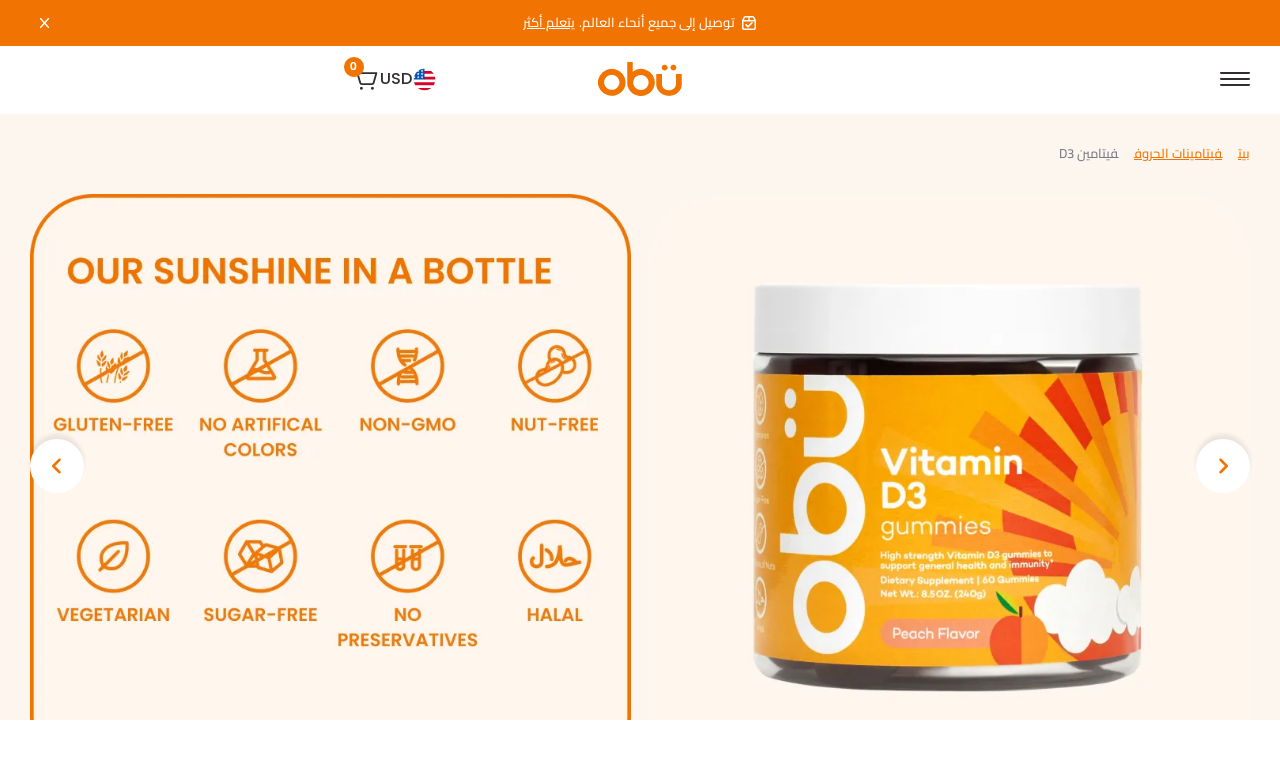

--- FILE ---
content_type: text/css
request_url: https://obunutrition.com/wp-content/themes/dizzain/app/blocks/static/icon/front/assets/block.css?ver=16.16.5
body_size: 355
content:
.dzz-icon{border:var(--border-style-mob) var(--border-color-mob);border-radius:var(--border-radius-mob);border-width:var(--border-width-mob);display:var(--icon-display-mob);height:var(--icon-size-height-mob);overflow:hidden;position:relative;-webkit-transition:border-color var(--duration-mob) ease-in;transition:border-color var(--duration-mob) ease-in;width:var(--icon-size-mob)}@media only screen and (min-width:768px){.dzz-icon{border:var(--border-style-tab) var(--border-color-tab);border-radius:var(--border-radius-tab);border-width:var(--border-width-tab);display:var(--icon-display-tab);height:var(--icon-size-height-tab);width:var(--icon-size-tab)}}@media only screen and (min-width:1340px){.dzz-icon{border:var(--border-style-desk) var(--border-color-desk);border-radius:var(--border-radius-desk);border-width:var(--border-width-desk);display:var(--icon-display-desk);height:var(--icon-size-height-desk);width:var(--icon-size-desk)}}.dzz-icon__back{background:var(--background-mob);display:block;height:100%;padding:var(--padding-mob);pointer-events:none;-webkit-transform:translateZ(1px);transform:translateZ(1px);-webkit-transition:opacity var(--duration-mob) ease-in;transition:opacity var(--duration-mob) ease-in;width:100%}@media only screen and (min-width:768px){.dzz-icon__back{background:var(--background-tab);padding:var(--padding-tab);-webkit-transition-duration:var(--duration-tab);transition-duration:var(--duration-tab)}}@media only screen and (min-width:1340px){.dzz-icon__back{background:var(--background-desk);padding:var(--padding-desk);-webkit-transition-duration:var(--duration-desk);transition-duration:var(--duration-desk)}}.dzz-icon__back_hover{background:var(--background-hover-mob);left:0;opacity:0;position:absolute;top:0}@media only screen and (min-width:768px){.dzz-icon__back_hover{background:var(--background-hover-tab)}}@media only screen and (min-width:1340px){.dzz-icon__back_hover{background:var(--background-hover-desk)}}.dzz-icon__back svg{background-position:50%;background-repeat:no-repeat;background-size:contain;height:100%;width:100%}.dzz-icon__back svg:first-child{display:block}.dzz-icon__back svg:nth-child(2),.dzz-icon__back svg:nth-child(3){display:none}@media only screen and (min-width:768px){.dzz-icon__back svg:first-child{display:none}.dzz-icon__back svg:nth-child(2){display:block}}@media only screen and (min-width:1340px){.dzz-icon__back svg:nth-child(2){display:none}.dzz-icon__back svg:nth-child(3){display:block}}@media(hover:hover)and (pointer:fine){.dzz-icon:hover{border-color:var(--border-color-hover-mob)}}@media only screen and (hover:hover)and (pointer:fine)and (min-width:768px){.dzz-icon:hover{border-color:var(--border-color-hover-tab)}}@media only screen and (hover:hover)and (pointer:fine)and (min-width:1340px){.dzz-icon:hover{border-color:var(--border-color-hover-desk)}}@media(hover:hover)and (pointer:fine){.dzz-icon:hover span:first-child{opacity:0}.dzz-icon:hover span:nth-child(2){opacity:1}}.dzz-icon[data-state=true]{border-color:var(--border-color-hover-mob)}@media only screen and (min-width:768px){.dzz-icon[data-state=true]{border-color:var(--border-color-hover-tab)}}@media only screen and (min-width:1340px){.dzz-icon[data-state=true]{border-color:var(--border-color-hover-desk)}}.dzz-icon[data-state=true] span:first-child{opacity:0}.dzz-icon[data-state=true] span:nth-child(2){opacity:1}.dzz-icon.dzz-copy-link{overflow:visible}.dzz-icon.dzz-copy-link .button-tooltip{font-size:.5625rem;left:0;position:absolute;right:0;text-align:center;top:-.375rem}.dzz-icon.faq-button rect{-webkit-transition:opacity .15s;transition:opacity .15s}.dzz-icon.faq-button[data-state=true] .dzz-icon__back svg rect:first-child{opacity:0}

--- FILE ---
content_type: text/css
request_url: https://obunutrition.com/wp-content/themes/dizzain/app/blocks/static/content-wrapper/front/assets/block.css?ver=16.16.5
body_size: 935
content:
.dzz-content-wrapper{-webkit-box-orient:vertical;-webkit-box-direction:normal;-webkit-box-pack:var(--block-content-justifyment-mob);-ms-flex-pack:var(--block-content-justifyment-mob);-webkit-box-align:var(--block-items-alignment-mob);-ms-flex-align:var(--block-items-alignment-mob);align-items:var(--block-items-alignment-mob);align-self:var(--block-alignself-mob);border:var(--border-style-mob) var(--border-color-mob);border-radius:var(--border-radius-mob);border-width:var(--border-width-mob);-webkit-box-shadow:var(--box-shadow-mob);box-shadow:var(--box-shadow-mob);display:var(--display-block-mob);-ms-flex-flow:var(--flex-grid-mob);flex-flow:var(--flex-grid-mob);gap:var(--rows-gap-mob) var(--columns-gap-mob);grid-column:var(--grid-place-col-mob);grid-row:var(--grid-place-row-mob);height:var(--height-mob);justify-content:var(--block-content-justifyment-mob);justify-self:var(--block-justifyself-mob);left:var(--position-left-mob);max-height:var(--maxheight-mob);min-height:var(--minheight-mob);min-width:0;overflow:var(--overflow-mob);padding:var(--padding-mob);position:var(--position-mob);top:var(--position-top-mob);-webkit-transition:border-color var(--duration-mob) ease-in;transition:border-color var(--duration-mob) ease-in;width:var(--width-mob);z-index:1}.dzz-content-wrapper>:not(.not-shrink){-ms-flex-negative:var(--flex-shrink-mob);flex-shrink:var(--flex-shrink-mob);z-index:1}.dzz-content-wrapper.not-shrink{-ms-flex-negative:0;flex-shrink:0}@media only screen and (min-width:768px){.dzz-content-wrapper{-webkit-box-orient:vertical;-webkit-box-direction:normal;-webkit-box-pack:var(--block-content-justifyment-tab);-ms-flex-pack:var(--block-content-justifyment-tab);-webkit-box-align:var(--block-items-alignment-tab);-ms-flex-align:var(--block-items-alignment-tab);align-items:var(--block-items-alignment-tab);align-self:var(--block-alignself-tab);border:var(--border-style-tab) var(--border-color-tab);border-radius:var(--border-radius-tab);border-width:var(--border-width-tab);-webkit-box-shadow:var(--box-shadow-tab);box-shadow:var(--box-shadow-tab);display:var(--display-block-tab);-ms-flex-flow:var(--flex-grid-tab);flex-flow:var(--flex-grid-tab);gap:var(--rows-gap-tab) var(--columns-gap-tab);grid-column:var(--grid-place-col-tab);grid-row:var(--grid-place-row-tab);height:var(--height-tab);justify-content:var(--block-content-justifyment-tab);justify-self:var(--block-justifyself-tab);left:var(--position-left-tab);max-height:var(--maxheight-tab);min-height:var(--minheight-tab);overflow:var(--overflow-tab);padding:var(--padding-tab);position:var(--position-tab);top:var(--position-top-tab);-webkit-transition-duration:var(--duration-tab);transition-duration:var(--duration-tab);width:var(--width-tab)}.dzz-content-wrapper>:not(.not-shrink){-ms-flex-negative:var(--flex-shrink-tab);flex-shrink:var(--flex-shrink-tab)}}@media only screen and (min-width:1340px){.dzz-content-wrapper{-webkit-box-orient:vertical;-webkit-box-direction:normal;-webkit-box-pack:var(--block-content-justifyment-desk);-ms-flex-pack:var(--block-content-justifyment-desk);-webkit-box-align:var(--block-items-alignment-desk);-ms-flex-align:var(--block-items-alignment-desk);align-items:var(--block-items-alignment-desk);align-self:var(--block-alignself-desk);border:var(--border-style-desk) var(--border-color-desk);border-radius:var(--border-radius-desk);border-width:var(--border-width-desk);-webkit-box-shadow:var(--box-shadow-desk);box-shadow:var(--box-shadow-desk);display:var(--display-block-desk);-ms-flex-flow:var(--flex-grid-desk);flex-flow:var(--flex-grid-desk);gap:var(--rows-gap-desk) var(--columns-gap-desk);grid-column:var(--grid-place-col-desk);grid-row:var(--grid-place-row-desk);height:var(--height-desk);justify-content:var(--block-content-justifyment-desk);justify-self:var(--block-justifyself-desk);left:var(--position-left-desk);max-height:var(--maxheight-desk);min-height:var(--minheight-desk);overflow:var(--overflow-desk);padding:var(--padding-desk);position:var(--position-desk);top:var(--position-top-desk);-webkit-transition-duration:var(--duration-desk);transition-duration:var(--duration-desk);width:var(--width-desk)}.dzz-content-wrapper>:not(.not-shrink){-ms-flex-negative:var(--flex-shrink-desk);flex-shrink:var(--flex-shrink-desk)}}@media only screen and (min-width:0px)and (max-width:767px){.dzz-content-wrapper[data-visibility=none][style*="--display-block-mob:flex"],.dzz-content-wrapper[data-visibility=none][style*="--display-block-mob:none"],.dzz-content-wrapper[data-visibility=visible][style*="--display-block-mob:flex"],.dzz-content-wrapper[data-visibility=visible][style*="--display-block-mob:none"]{-webkit-animation-duration:0s;animation-duration:0s;display:var(--display-block-mob)}}@media only screen and (min-width:768px)and (max-width:1339px){.dzz-content-wrapper[data-visibility=none][style*="--display-block-tab:flex"],.dzz-content-wrapper[data-visibility=none][style*="--display-block-tab:none"],.dzz-content-wrapper[data-visibility=visible][style*="--display-block-tab:flex"],.dzz-content-wrapper[data-visibility=visible][style*="--display-block-tab:none"]{-webkit-animation-duration:0s;animation-duration:0s;display:var(--display-block-tab)}}@media only screen and (min-width:1340px){.dzz-content-wrapper[data-visibility=none][style*="--display-block-desk:flex"],.dzz-content-wrapper[data-visibility=none][style*="--display-block-desk:none"],.dzz-content-wrapper[data-visibility=visible][style*="--display-block-desk:flex"],.dzz-content-wrapper[data-visibility=visible][style*="--display-block-desk:none"]{-webkit-animation-duration:0s;animation-duration:0s;display:var(--display-block-desk)}}.dzz-content-wrapper__back{background:var(--background-mob);height:100%;left:0;pointer-events:none;position:absolute;top:0;-webkit-transition-duration:var(--duration-mob);transition-duration:var(--duration-mob);-webkit-transition-property:opacity;transition-property:opacity;-webkit-transition-timing-function:ease-in;transition-timing-function:ease-in;width:100%}@media only screen and (min-width:768px){.dzz-content-wrapper__back{background:var(--background-tab);-webkit-transition-duration:var(--duration-tab);transition-duration:var(--duration-tab)}}@media only screen and (min-width:1340px){.dzz-content-wrapper__back{background:var(--background-desk);-webkit-transition-duration:var(--duration-desk);transition-duration:var(--duration-desk)}}.dzz-content-wrapper__back_hover{background:var(--background-hover-mob);opacity:0}@media only screen and (min-width:768px){.dzz-content-wrapper__back_hover{background:var(--background-hover-tab)}}@media only screen and (min-width:1340px){.dzz-content-wrapper__back_hover{background:var(--background-hover-desk)}}@media(hover:hover)and (pointer:fine){.dzz-content-wrapper:hover{border-color:var(--border-color-hover-mob)}}@media only screen and (hover:hover)and (pointer:fine)and (min-width:768px){.dzz-content-wrapper:hover{border-color:var(--border-color-hover-tab)}}@media only screen and (hover:hover)and (pointer:fine)and (min-width:1340px){.dzz-content-wrapper:hover{border-color:var(--border-color-hover-desk)}}@media(hover:hover)and (pointer:fine){.dzz-content-wrapper:hover>span:first-of-type{opacity:0}.dzz-content-wrapper:hover>span:last-of-type{opacity:1}.dzz-content-wrapper.fixed-elem-hover-fix:hover>span:first-of-type{background:var(--background-hover-mob);opacity:1}}@media only screen and (hover:hover)and (pointer:fine)and (min-width:768px){.dzz-content-wrapper.fixed-elem-hover-fix:hover>span:first-of-type{background:var(--background-hover-tab)}}@media only screen and (hover:hover)and (pointer:fine)and (min-width:1340px){.dzz-content-wrapper.fixed-elem-hover-fix:hover>span:first-of-type{background:var(--background-hover-desk)}}@media(hover:hover)and (pointer:fine){.dzz-content-wrapper.fixed-elem-hover-fix:hover>span:last-of-type{opacity:0}}@media only screen and (min-width:768px)and (max-width:1340px){.dzz-content-wrapper.tablet-column-span-2{grid-column:span 2}}@media(hover:hover)and (pointer:fine){.dzz-content-wrapper.card-hover-shadow:hover{-webkit-box-shadow:0 3px 6px rgba(0,0,0,.08);box-shadow:0 3px 6px rgba(0,0,0,.08);-webkit-transition:-webkit-box-shadow 1ms ease-in-out;transition:-webkit-box-shadow 1ms ease-in-out;transition:box-shadow 1ms ease-in-out;transition:box-shadow 1ms ease-in-out,-webkit-box-shadow 1ms ease-in-out}}.dzz-content-wrapper.button-tooltip-wrap{overflow:visible}.dzz-content-wrapper.z-index-5{z-index:5}.dzz-content-wrapper.show-arrow{opacity:1;pointer-events:all}.dzz-content-wrapper.hide-arrow{opacity:0;pointer-events:none}

--- FILE ---
content_type: text/css
request_url: https://obunutrition.com/wp-content/themes/dizzain/app/blocks/static/paragraph/front/assets/block.css?ver=16.16.5
body_size: 206
content:
.dzz-paragraph{background:var(--background-mob);background-clip:var(--background-clip-mob);color:var(--color-mob);font-family:var(--font-family-mob);font-size:var(--font-size-mob);font-weight:var(--font-weight-mob);letter-spacing:var(--letter-spacing-mob);line-height:var(--line-height-mob);text-align:var(--text-align-mob);text-transform:var(--text-transform-mob);-webkit-transition:color .15s ease-in,background-color .15s ease-in;transition:color .15s ease-in,background-color .15s ease-in}@media only screen and (min-width:768px){.dzz-paragraph{background:var(--background-tab);background-clip:var(--background-clip-tab);color:var(--color-tab);font-family:var(--font-family-tab);font-size:var(--font-size-tab);font-weight:var(--font-weight-tab);letter-spacing:var(--letter-spacing-tab);line-height:var(--line-height-tab);text-align:var(--text-align-tab);text-transform:var(--text-transform-tab)}}@media only screen and (min-width:1340px){.dzz-paragraph{background:var(--background-desk);background-clip:var(--background-clip-desk);color:var(--color-desk);font-family:var(--font-family-desk);font-size:var(--font-size-desk);font-weight:var(--font-weight-desk);letter-spacing:var(--letter-spacing-desk);line-height:var(--line-height-desk);text-align:var(--text-align-desk);text-transform:var(--text-transform-desk)}}.dzz-paragraph a{-webkit-text-decoration:underline;text-decoration:underline}.dzz-paragraph a,.dzz-paragraph.active{background:var(--link-background-mob);background-clip:var(--link-background-clip-mob);color:var(--link-color-mob)}@media only screen and (min-width:768px){.dzz-paragraph a,.dzz-paragraph.active{background:var(--link-background-tab);background-clip:var(--link-background-clip-tab);color:var(--link-color-tab)}}@media only screen and (min-width:1340px){.dzz-paragraph a,.dzz-paragraph.active{background:var(--link-background-desk);background-clip:var(--link-background-clip-desk);color:var(--link-color-desk)}}@media(hover:hover)and (pointer:fine){.dzz-paragraph a:hover,.dzz-paragraph.active:hover{background:var(--link-hover-background-mob);background-clip:var(--link-hover-background-clip-mob);color:var(--link-hover-color-mob)}}@media only screen and (hover:hover)and (pointer:fine)and (min-width:768px){.dzz-paragraph a:hover,.dzz-paragraph.active:hover{background:var(--link-hover-background-tab);background-clip:var(--link-hover-background-clip-tab);color:var(--link-hover-color-tab)}}@media only screen and (hover:hover)and (pointer:fine)and (min-width:1340px){.dzz-paragraph a:hover,.dzz-paragraph.active:hover{background:var(--link-hover-background-desk);background-clip:var(--link-hover-background-clip-desk);color:var(--link-hover-color-desk)}}.dzz-paragraph del{color:var(--wp--preset--color--custom-6);font-size:.75em;font-weight:var(--wp--custom--weight--regular-poppins)}

--- FILE ---
content_type: text/css
request_url: https://obunutrition.com/wp-content/themes/dizzain/app/blocks/static/section/front/assets/block.css?ver=16.16.5
body_size: 641
content:
.dzz-section{background:var(--background-mob);display:var(--display-block-mob);grid-column:1/-1;grid-template-rows:minmax(0,1fr);min-height:var(--minheight-mob);padding:var(--spacer-size-mob) 0 var(--spacer-bottom-size-mob) 0;position:relative}@media only screen and (min-width:768px){.dzz-section{background:var(--background-tab);display:var(--display-block-tab);min-height:var(--minheight-tab);padding:var(--spacer-size-tab) 0 var(--spacer-bottom-size-tab) 0}}@media only screen and (min-width:1340px){.dzz-section{background:var(--background-desk);display:var(--display-block-desk);min-height:var(--minheight-desk);padding:var(--spacer-size-desk) 0 var(--spacer-bottom-size-desk) 0}}@media only screen and (min-width:0px)and (max-width:767px){.dzz-section[data-visibility=none][style*="--display-block-mob:grid"],.dzz-section[data-visibility=none][style*="--display-block-mob:none"],.dzz-section[data-visibility=visible][style*="--display-block-mob:grid"],.dzz-section[data-visibility=visible][style*="--display-block-mob:none"]{-webkit-animation-duration:0s;animation-duration:0s;display:var(--display-block-mob)}}@media only screen and (min-width:768px)and (max-width:1339px){.dzz-section[data-visibility=none][style*="--display-block-tab:grid"],.dzz-section[data-visibility=none][style*="--display-block-tab:none"],.dzz-section[data-visibility=visible][style*="--display-block-tab:grid"],.dzz-section[data-visibility=visible][style*="--display-block-tab:none"]{-webkit-animation-duration:0s;animation-duration:0s;display:var(--display-block-tab)}}@media only screen and (min-width:1340px){.dzz-section[data-visibility=none][style*="--display-block-desk:grid"],.dzz-section[data-visibility=none][style*="--display-block-desk:none"],.dzz-section[data-visibility=visible][style*="--display-block-desk:grid"],.dzz-section[data-visibility=visible][style*="--display-block-desk:none"]{-webkit-animation-duration:0s;animation-duration:0s;display:var(--display-block-desk)}}.dzz-section.modal-window{left:0;position:fixed;top:0;width:100%;z-index:10}.dzz-section__picture{display:var(--img-visibility-mob);height:100%;left:0;position:absolute;top:0;width:100%;z-index:1}@media only screen and (min-width:768px){.dzz-section__picture{display:var(--img-visibility-tab)}}@media only screen and (min-width:1340px){.dzz-section__picture{display:var(--img-visibility-desk)}}img.dzz-section__picture-img{display:block;height:100%;-o-object-fit:cover;object-fit:cover;-o-object-position:var(--obj-position-mob);object-position:var(--obj-position-mob);width:100%}@media only screen and (min-width:768px){img.dzz-section__picture-img{-o-object-position:var(--obj-position-tab);object-position:var(--obj-position-tab)}}@media only screen and (min-width:1340px){img.dzz-section__picture-img{-o-object-position:var(--obj-position-desk);object-position:var(--obj-position-desk)}}.woocommerce img.dzz-section__picture-img{display:block;height:100%;-o-object-fit:cover;object-fit:cover;-o-object-position:var(--obj-position-mob);object-position:var(--obj-position-mob);width:100%}@media only screen and (min-width:768px){.woocommerce img.dzz-section__picture-img{-o-object-position:var(--obj-position-tab);object-position:var(--obj-position-tab)}}@media only screen and (min-width:1340px){.woocommerce img.dzz-section__picture-img{-o-object-position:var(--obj-position-desk);object-position:var(--obj-position-desk)}}.dzz-section__video{display:block;height:100%;left:0;-o-object-fit:cover;object-fit:cover;position:absolute;top:0;width:100%;z-index:2}@media only screen and (min-width:768px){.dzz-section__video_mob{display:none}}.dzz-section__video_tab{display:none}@media only screen and (min-width:768px)and (max-width:1339px){.dzz-section__video_tab{display:block}}.dzz-section__video_desk{display:none}@media only screen and (min-width:1340px){.dzz-section__video_desk{display:block}}.dzz-section__overlay{background:var(--overlay-background-mob);display:block;height:100%;left:0;opacity:var(--overlay-opacity-mob);pointer-events:none;position:absolute;top:0;width:100%;z-index:3}@media only screen and (min-width:768px){.dzz-section__overlay{background:var(--overlay-background-tab);opacity:var(--overlay-opacity-tab)}}@media only screen and (min-width:1340px){.dzz-section__overlay{background:var(--overlay-background-desk);opacity:var(--overlay-opacity-desk)}}.dzz-section__grid{grid-gap:var(--rows-gap-mob) var(--columns-gap-mob);-ms-flex-line-pack:var(--block-content-alignment-mob);-webkit-box-pack:var(--block-content-justifyment-mob);-ms-flex-pack:var(--block-content-justifyment-mob);-webkit-box-align:var(--block-items-alignment-mob);-ms-flex-align:var(--block-items-alignment-mob);align-content:var(--block-content-alignment-mob);align-items:var(--block-items-alignment-mob);display:grid;gap:var(--rows-gap-mob) var(--columns-gap-mob);grid-column:var(--block-alignment-mob);grid-template:var(--grid-template-rows-mob)/var(--grid-template-columns-mob);height:100%;justify-content:var(--block-content-justifyment-mob);justify-items:var(--block-items-justifyment-mob);place-content:var(--block-content-alignment-mob) var(--block-content-justifyment-mob);place-items:var(--block-items-alignment-mob) var(--block-items-justifyment-mob);z-index:4}@media only screen and (min-width:768px){.dzz-section__grid{-ms-flex-line-pack:var(--block-content-alignment-tab);-webkit-box-pack:var(--block-content-justifyment-tab);-ms-flex-pack:var(--block-content-justifyment-tab);-webkit-box-align:var(--block-items-alignment-tab);-ms-flex-align:var(--block-items-alignment-tab);align-content:var(--block-content-alignment-tab);align-items:var(--block-items-alignment-tab);gap:var(--rows-gap-tab) var(--columns-gap-tab);grid-column:var(--block-alignment-tab);grid-template:var(--grid-template-rows-tab)/var(--grid-template-columns-tab);justify-content:var(--block-content-justifyment-tab);justify-items:var(--block-items-justifyment-tab);place-content:var(--block-content-alignment-tab) var(--block-content-justifyment-tab);place-items:var(--block-items-alignment-tab) var(--block-items-justifyment-tab)}}@media only screen and (min-width:1340px){.dzz-section__grid{-ms-flex-line-pack:var(--block-content-alignment-desk);-webkit-box-pack:var(--block-content-justifyment-desk);-ms-flex-pack:var(--block-content-justifyment-desk);-webkit-box-align:var(--block-items-alignment-desk);-ms-flex-align:var(--block-items-alignment-desk);align-content:var(--block-content-alignment-desk);align-items:var(--block-items-alignment-desk);gap:var(--rows-gap-desk) var(--columns-gap-desk);grid-column:var(--block-alignment-desk);grid-template:var(--grid-template-rows-desk)/var(--grid-template-columns-desk);justify-content:var(--block-content-justifyment-desk);justify-items:var(--block-items-justifyment-desk);place-content:var(--block-content-alignment-desk) var(--block-content-justifyment-desk);place-items:var(--block-items-alignment-desk) var(--block-items-justifyment-desk)}}

--- FILE ---
content_type: text/css
request_url: https://obunutrition.com/wp-content/themes/dizzain/app/blocks/static/button/front/assets/block.css?ver=16.16.5
body_size: 1094
content:
.dzz-button{-webkit-box-orient:horizontal;-webkit-box-direction:normal;-webkit-box-pack:center;-ms-flex-pack:center;-webkit-box-align:center;-ms-flex-align:center;align-items:center;background:var(--background-mob);border:var(--border-style-mob) var(--border-color-mob);border-radius:var(--border-radius-mob);border-width:var(--border-width-mob);-webkit-box-shadow:var(--box-shadow-mob);box-shadow:var(--box-shadow-mob);-webkit-column-gap:var(--spacing-icon-text-mob);-moz-column-gap:var(--spacing-icon-text-mob);column-gap:var(--spacing-icon-text-mob);display:-webkit-box;display:-ms-flexbox;display:flex;-ms-flex-flow:row nowrap;flex-flow:row nowrap;justify-content:center;padding:var(--padding-mob);-webkit-transition:background-color var(--duration-mob) ease-in,border-color var(--duration-mob) ease-in;transition:background-color var(--duration-mob) ease-in,border-color var(--duration-mob) ease-in;width:var(--width-mob)}@media only screen and (min-width:768px){.dzz-button{background:var(--background-tab);border:var(--border-style-tab) var(--border-color-tab);border-radius:var(--border-radius-tab);border-width:var(--border-width-tab);-webkit-box-shadow:var(--box-shadow-tab);box-shadow:var(--box-shadow-tab);-webkit-column-gap:var(--spacing-icon-text-tab);-moz-column-gap:var(--spacing-icon-text-tab);column-gap:var(--spacing-icon-text-tab);padding:var(--padding-tab);-webkit-transition-duration:var(--duration-tab);transition-duration:var(--duration-tab);width:var(--width-tab)}}@media only screen and (min-width:1340px){.dzz-button{background:var(--background-desk);border:var(--border-style-desk) var(--border-color-desk);border-radius:var(--border-radius-desk);border-width:var(--border-width-desk);-webkit-box-shadow:var(--box-shadow-desk);box-shadow:var(--box-shadow-desk);-webkit-column-gap:var(--spacing-icon-text-desk);-moz-column-gap:var(--spacing-icon-text-desk);column-gap:var(--spacing-icon-text-desk);padding:var(--padding-desk);-webkit-transition-duration:var(--duration-desk);transition-duration:var(--duration-desk);width:var(--width-desk)}}.dzz-button__text{-webkit-box-ordinal-group:var(--text-order-position-mob);-ms-flex-order:var(--text-order-position-mob);background:var(--color-back-mob);background-clip:var(--color-clip-mob);color:var(--color-mob);font-family:var(--font-family-mob);font-size:var(--font-size-mob);font-weight:var(--font-weight-mob);letter-spacing:var(--letter-spacing-mob);line-height:var(--line-height-mob);order:var(--text-order-position-mob);pointer-events:none;text-align:left;text-transform:var(--text-transform-mob);-webkit-transition:color var(--duration-mob) ease-in;transition:color var(--duration-mob) ease-in}[dir=rtl] .dzz-button__text{text-align:right}@media only screen and (min-width:768px){.dzz-button__text{-webkit-box-ordinal-group:var(--text-order-position-tab);-ms-flex-order:var(--text-order-position-tab);background:var(--color-back-tab);background-clip:var(--color-clip-tab);color:var(--color-tab);font-family:var(--font-family-tab);font-size:var(--font-size-tab);font-weight:var(--font-weight-tab);letter-spacing:var(--letter-spacing-tab);line-height:var(--line-height-tab);order:var(--text-order-position-tab);text-transform:var(--text-transform-tab);-webkit-transition-duration:var(--duration-tab);transition-duration:var(--duration-tab)}}@media only screen and (min-width:1340px){.dzz-button__text{-webkit-box-ordinal-group:var(--text-order-position-desk);-ms-flex-order:var(--text-order-position-desk);background:var(--color-back-desk);background-clip:var(--color-clip-desk);color:var(--color-desk);font-family:var(--font-family-desk);font-size:var(--font-size-desk);font-weight:var(--font-weight-desk);letter-spacing:var(--letter-spacing-desk);line-height:var(--line-height-desk);order:var(--text-order-position-desk);text-transform:var(--text-transform-desk);-webkit-transition-duration:var(--duration-desk);transition-duration:var(--duration-desk)}}.dzz-button__icon{-ms-flex-negative:0;-webkit-box-ordinal-group:var(--icon-order-position-mob);-ms-flex-order:var(--icon-order-position-mob);display:var(--icon-display-mob);flex-shrink:0;height:var(--icon-size-height-mob);margin-top:var(--icon-top-offset-mob);order:var(--icon-order-position-mob);pointer-events:none;position:relative;width:var(--icon-size-mob)}@media only screen and (min-width:768px){.dzz-button__icon{-webkit-box-ordinal-group:var(--icon-order-position-tab);-ms-flex-order:var(--icon-order-position-tab);display:var(--icon-display-tab);height:var(--icon-size-height-tab);margin-top:var(--icon-top-offset-tab);order:var(--icon-order-position-tab);width:var(--icon-size-tab)}}@media only screen and (min-width:1340px){.dzz-button__icon{-webkit-box-ordinal-group:var(--icon-order-position-desk);-ms-flex-order:var(--icon-order-position-desk);display:var(--icon-display-desk);height:var(--icon-size-height-desk);margin-top:var(--icon-top-offset-desk);order:var(--icon-order-position-desk);width:var(--icon-size-desk)}}.dzz-button__icon__back{display:block;height:100%;pointer-events:none;-webkit-transition:opacity var(--duration-mob) ease-in;transition:opacity var(--duration-mob) ease-in;width:100%}@media only screen and (min-width:768px){.dzz-button__icon__back{-webkit-transition-duration:var(--duration-tab);transition-duration:var(--duration-tab)}}@media only screen and (min-width:1340px){.dzz-button__icon__back{-webkit-transition-duration:var(--duration-desk);transition-duration:var(--duration-desk)}}.dzz-button__icon__back_hover{left:0;opacity:0;position:absolute;top:0}.dzz-button__icon__back svg{background-position:50%;background-repeat:no-repeat;background-size:contain;height:100%;width:100%}.dzz-button__icon__back svg:first-child{display:block}.dzz-button__icon__back svg:nth-child(2),.dzz-button__icon__back svg:nth-child(3){display:none}@media only screen and (min-width:768px){.dzz-button__icon__back svg:first-child{display:none}.dzz-button__icon__back svg:nth-child(2){display:block}}@media only screen and (min-width:1340px){.dzz-button__icon__back svg:nth-child(2){display:none}.dzz-button__icon__back svg:nth-child(3){display:block}}@media(hover:hover)and (pointer:fine){.dzz-button:not([disabled]):hover{background:var(--background-hover-mob);border-color:var(--border-color-hover-mob)}}@media only screen and (hover:hover)and (pointer:fine)and (min-width:768px){.dzz-button:not([disabled]):hover{background:var(--background-hover-tab);border-color:var(--border-color-hover-tab)}}@media only screen and (hover:hover)and (pointer:fine)and (min-width:1340px){.dzz-button:not([disabled]):hover{background:var(--background-hover-desk);border-color:var(--border-color-hover-desk)}}@media(hover:hover)and (pointer:fine){.dzz-button:not([disabled]):hover span{background:var(--color-hover-back-mob);background-clip:var(--color-hover-clip-mob);color:var(--color-hover-mob)}}@media only screen and (hover:hover)and (pointer:fine)and (min-width:768px){.dzz-button:not([disabled]):hover span{background:var(--color-hover-back-tab);background-clip:var(--color-hover-clip-tab);color:var(--color-hover-tab)}}@media only screen and (hover:hover)and (pointer:fine)and (min-width:1340px){.dzz-button:not([disabled]):hover span{background:var(--color-hover-back-desk);background-clip:var(--color-hover-clip-desk);color:var(--color-hover-desk)}}@media(hover:hover)and (pointer:fine){.dzz-button:not([disabled]):hover span .dzz-button__icon__back{opacity:0}.dzz-button:not([disabled]):hover span .dzz-button__icon__back_hover{opacity:1}}.dzz-button.disabled,.dzz-button[data-state=true]:not(.remove-state){background:var(--background-hover-mob);border-color:var(--border-color-hover-mob)}@media only screen and (min-width:768px){.dzz-button.disabled,.dzz-button[data-state=true]:not(.remove-state){background:var(--background-hover-tab);border-color:var(--border-color-hover-tab)}}@media only screen and (min-width:1340px){.dzz-button.disabled,.dzz-button[data-state=true]:not(.remove-state){background:var(--background-hover-desk);border-color:var(--border-color-hover-desk)}}.dzz-button.disabled span,.dzz-button[data-state=true]:not(.remove-state) span{background:var(--color-hover-back-mob);background-clip:var(--color-hover-clip-mob);color:var(--color-hover-mob)}@media only screen and (min-width:768px){.dzz-button.disabled span,.dzz-button[data-state=true]:not(.remove-state) span{background:var(--color-hover-back-tab);background-clip:var(--color-hover-clip-tab);color:var(--color-hover-tab)}}@media only screen and (min-width:1340px){.dzz-button.disabled span,.dzz-button[data-state=true]:not(.remove-state) span{background:var(--color-hover-back-desk);background-clip:var(--color-hover-clip-desk);color:var(--color-hover-desk)}}.dzz-button.disabled span .dzz-button__icon__back,.dzz-button[data-state=true]:not(.remove-state) span .dzz-button__icon__back{opacity:0}.dzz-button.disabled span .dzz-button__icon__back_hover,.dzz-button[data-state=true]:not(.remove-state) span .dzz-button__icon__back_hover{opacity:1}.dzz-button.text-underline .dzz-button__text{-webkit-text-decoration:underline;text-decoration:underline}.dzz-button.out-of-stock{cursor:not-allowed;opacity:.8}@media only screen and (max-width:375px){[dir=rtl] .dzz-query-loop[style*="--grid-template-columns-mob:1fr 1fr"] .dzz-button.notify span,[dir=rtl] .dzz-query-loop__slider .dzz-button.notify span{font-size:.625rem;line-height:1.25rem}}.dzz-button.add-to-cart-variation[disabled],.dzz-button.dzz-add-to-cart[disabled]{cursor:not-allowed;opacity:.6}

--- FILE ---
content_type: text/css
request_url: https://obunutrition.com/wp-content/themes/dizzain/app/blocks/static/spacer/front/assets/block.css?ver=16.16.5
body_size: -232
content:
.dzz-spacer{display:block;height:var(--spacer-size-mob);width:100%}@media only screen and (min-width:768px){.dzz-spacer{height:var(--spacer-size-tab)}}@media only screen and (min-width:1340px){.dzz-spacer{height:var(--spacer-size-desk)}}

--- FILE ---
content_type: text/css
request_url: https://obunutrition.com/wp-content/themes/dizzain/app/blocks/dynamic/mini-cart/front/assets/block.css?ver=16.16.5
body_size: 4708
content:
.dzz-sidebar-cart{-ms-scroll-chaining:none;background-color:var(--light-color,var(--wp--preset--color--china-pink-palette-pale-2));display:grid;grid-template-columns:.25rem 1rem 1fr 1rem .25rem;grid-template-rows:auto auto auto 1fr auto;height:100dvh;overflow:hidden;overscroll-behavior:none;position:fixed;right:-100%;top:0;-webkit-transition:opacity .15s ease-in-out;transition:opacity .15s ease-in-out;width:100%}@media only screen and (min-width:768px){.dzz-sidebar-cart{border-radius:1.875rem 0 0 1.875rem;grid-template-columns:1.5625rem 1.5625rem 1fr 1.5625rem 1.5625rem;max-width:600px;-webkit-transition:right .15s ease-in-out,left .15s ease-in-out,opacity .15s ease-in-out;transition:right .15s ease-in-out,left .15s ease-in-out,opacity .15s ease-in-out}}.dzz-sidebar-cart.visible{opacity:1;right:0}[dir=rtl] .dzz-sidebar-cart.visible{left:0;right:auto}[dir=rtl] .dzz-sidebar-cart{left:-100%;right:auto}@media only screen and (min-width:768px){[dir=rtl] .dzz-sidebar-cart{border-radius:0 1.875rem 1.875rem 0}}.dzz-sidebar-cart_checkout{background-color:transparent;grid-template-rows:minmax(0,1fr) auto;height:calc(100dvh - 153px + min(var(--current-body-scroll),100px));left:0;opacity:0;pointer-events:none;right:auto;top:calc(153px - min(var(--current-body-scroll),100px))}@media only screen and (min-width:768px){.dzz-sidebar-cart_checkout{background-color:var(--light-color,var(--wp--preset--color--china-pink-palette-pale-2));grid-template-rows:auto 1fr auto;height:100dvh;left:auto;opacity:1;position:fixed;right:-100%;top:0}}@media only screen and (min-width:1340px){.dzz-sidebar-cart_checkout{border-radius:0;grid-template-rows:auto 1fr auto auto;pointer-events:all;right:0}}[dir=rtl] .dzz-sidebar-cart_checkout{left:0;right:auto}@media only screen and (min-width:768px){[dir=rtl] .dzz-sidebar-cart_checkout{left:-100%;right:auto}}@media only screen and (min-width:1340px){[dir=rtl] .dzz-sidebar-cart_checkout{left:0}}.dzz-sidebar-cart_checkout.visible{opacity:1;pointer-events:all}@media only screen and (min-width:768px){[dir=rtl] .dzz-sidebar-cart_checkout.visible{left:0;right:auto}}.dzz-sidebar-cart__coupon{display:none}@media only screen and (min-width:1340px){.dzz-sidebar-cart__coupon{display:block;grid-column:3/4;grid-row:3/4}.dzz-sidebar-cart__coupon:has(.coupon-applied-banner){background-color:#ffedd8;grid-column:1/6;padding:0 3.125rem}}.dzz-sidebar-cart__coupon .coupon-applied-banner{background-color:#ffedd8}@media only screen and (min-width:1340px){.dzz-sidebar-cart__coupon .dzz-checkout-page__coupon{display:block}}.dzz-sidebar-cart__mobile-logo{-webkit-box-align:center;-ms-flex-align:center;-webkit-box-pack:justify;-ms-flex-pack:justify;align-items:center;background-color:var(--wp--preset--color--white);border-bottom:1px solid var(--wp--preset--color--body-7);display:grid;grid-column:1/-1;grid-row:1/2;grid-template-columns:1.25rem auto 1.25rem;justify-content:space-between;padding:.8125rem 1.25rem .75rem;position:relative;text-align:center}.dzz-sidebar-cart__mobile-logo a{display:block;grid-column:2;height:2.125rem;width:5.1875rem;width:auto}.dzz-sidebar-cart__mobile-logo a svg{display:block;height:100%;-o-object-fit:contain;object-fit:contain;-o-object-position:center;object-position:center;width:100%}.dzz-sidebar-cart__mobile-logo a svg path{fill:var(--primary-color,var(--wp--preset--color--china-pink-palette-primary))}.dzz-sidebar-cart__mobile-logo button{-webkit-box-align:center;-ms-flex-align:center;-webkit-box-pack:center;-ms-flex-pack:center;align-items:center;display:-webkit-box;display:-ms-flexbox;display:flex;grid-column:3;height:100%;justify-content:center;width:100%}.dzz-sidebar-cart__mobile-logo button svg{display:block;height:100%;-o-object-fit:contain;object-fit:contain;-o-object-position:center;object-position:center;pointer-events:none;width:100%}.dzz-sidebar-cart__mobile-logo button svg path{stroke:var(--wp--preset--color--body-1);-webkit-transition:stroke .15s ease-in;transition:stroke .15s ease-in}@media only screen and (min-width:768px){.dzz-sidebar-cart__mobile-logo{display:none}}.dzz-sidebar-cart__close svg path{-webkit-transition:all .05s ease-in-out;transition:all .05s ease-in-out}@media(hover:hover)and (pointer:fine){.dzz-sidebar-cart__close:hover svg path{stroke:var(--primary-color,var(--wp--preset--color--china-pink-palette-primary))}}@media only screen and (min-width:1340px){.dzz-sidebar-cart__close_checkout{display:none!important}}.dzz-sidebar-cart__scrolled-content{-ms-scroll-chaining:none;grid-column:2/5;grid-row:4/5;overflow-x:hidden;overflow-y:auto;overscroll-behavior:none;scrollbar-color:var(--primary-color,var(--wp--preset--color--china-pink-palette-primary));scrollbar-width:thin}.dzz-sidebar-cart__scrolled-content::-webkit-scrollbar{width:4px}.dzz-sidebar-cart__scrolled-content::-webkit-scrollbar-thumb{background-color:var(--primary-color,var(--wp--preset--color--china-pink-palette-primary));border-radius:2px}@media only screen and (min-width:768px){.dzz-sidebar-cart__scrolled-content{margin-top:.25rem;padding-top:1.25rem}}.dzz-sidebar-cart__scrolled-content_checkout{background-color:var(--light-color,var(--wp--preset--color--china-pink-palette-pale-2));grid-column:1/-1;grid-row:1/2;padding:0 .25rem}@media only screen and (min-width:768px){.dzz-sidebar-cart__scrolled-content_checkout{background-color:transparent;grid-column:2/5;grid-row:2/3;margin-top:0;padding:0}}.dzz-sidebar-cart__summary{-webkit-box-orient:vertical;-webkit-box-direction:normal;display:-webkit-box;display:-ms-flexbox;display:flex;-ms-flex-flow:column nowrap;flex-flow:column nowrap;padding:1rem 1rem .625rem}@media only screen and (min-width:768px){.dzz-sidebar-cart__summary{padding:0 1.5625rem .3125rem}}.dzz-sidebar-cart__summary_checkout{padding:1.5rem 1rem .3125rem}@media only screen and (min-width:768px){.dzz-sidebar-cart__summary_checkout{padding:0 1.5625rem .3125rem}}@media only screen and (max-height:520px){.dzz-sidebar-cart__summary_checkout{padding:0 1.5625rem .625rem}}.dzz-sidebar-cart__totals{-webkit-box-orient:vertical;-webkit-box-direction:normal;background:var(--wp--preset--color--white);background-color:var(--wp--preset--color--white);display:-webkit-box;display:-ms-flexbox;display:flex;-ms-flex-flow:column nowrap;flex-flow:column nowrap;grid-column:1/-1;grid-row:5/6;padding:.75rem 1.25rem .25rem}@media only screen and (min-width:768px){.dzz-sidebar-cart__totals{border-radius:1.875rem;grid-column:2/5;margin-bottom:1.625rem;overflow:hidden;padding:1.5625rem}}.dzz-sidebar-cart__totals .total-info-description{color:var(--wp--preset--color--body-4);font-size:var(--wp--preset--font-size--bd-6-d);font-weight:var(--wp--custom--weight--regular-poppins);line-height:var(--wp--custom--line-height--bd-6-d);margin:.5rem auto 0;max-width:350px;text-align:center;width:100%}[dir=rtl] .dzz-sidebar-cart__totals .total-info-description{font-weight:var(--wp--custom--weight--regular-cairo)}@media only screen and (min-width:768px){.dzz-sidebar-cart__totals .total-info-description{font-size:var(--wp--preset--font-size--bd-5-d);font-weight:var(--wp--custom--weight--regular-poppins);line-height:var(--wp--custom--line-height--bd-5-d);margin:1rem auto 0}[dir=rtl] .dzz-sidebar-cart__totals .total-info-description{font-weight:var(--wp--custom--weight--regular-cairo)}}@media only screen and (max-height:567px){.dzz-sidebar-cart__totals .total-info-description{display:none}}.dzz-sidebar-cart__totals a{background:var(--primary-color,var(--wp--preset--color--china-pink-palette-primary));border-radius:3.75rem;color:var(--wp--preset--color--white);display:block;font-size:var(--wp--preset--font-size--bd-2-d);font-weight:var(--wp--custom--weight--medium-poppins);line-height:var(--wp--custom--line-height--bd-2-d);margin-top:.75rem;padding:1.0625rem;text-align:center;-webkit-transition:background-color .15s ease-in;transition:background-color .15s ease-in}[dir=rtl] .dzz-sidebar-cart__totals a{font-weight:var(--wp--custom--weight--medium-cairo)}@media(hover:hover)and (pointer:fine){.dzz-sidebar-cart__totals a:hover{background-color:var(--alternative-color,var(--wp--preset--color--dodger-blue-palette-primary))}}@media only screen and (min-width:768px){.dzz-sidebar-cart__totals a{margin-top:1rem}}@media only screen and (max-height:520px){.dzz-sidebar-cart__totals a{font-size:.75rem;padding:.3125rem}}.dzz-sidebar-cart__totals_checkout{background-color:var(--secondary-color,var(--wp--preset--color--china-pink-palette-pale-1));grid-row:2/3;padding:.75rem 1.25rem 1rem}@media only screen and (min-width:768px){.dzz-sidebar-cart__totals_checkout{border-radius:0;grid-column:1/-1;grid-row:3/4;margin:0;padding:1.5625rem 3.125rem}}@media only screen and (min-width:1340px){.dzz-sidebar-cart__totals_checkout{grid-row:4/5}}@media only screen and (max-height:520px){.dzz-sidebar-cart__totals_checkout{display:none}}@media only screen and (max-height:567px){.dzz-sidebar-cart__totals{margin-bottom:.3125rem;padding-bottom:.3125rem;padding-top:.3125rem}}.dzz-sidebar-cart__totals-top{-webkit-box-align:center;-ms-flex-align:center;-webkit-box-pack:justify;-ms-flex-pack:justify;align-items:center;display:grid;grid-auto-flow:column;justify-content:space-between}.dzz-sidebar-cart__totals-top .title{color:var(--wp--preset--color--body-1);font-size:var(--wp--preset--font-size--h-7-d);font-weight:var(--wp--custom--weight--semibold-poppins);line-height:var(--wp--custom--line-height--h-7-d)}[dir=rtl] .dzz-sidebar-cart__totals-top .title{font-weight:var(--wp--custom--weight--bold-cairo)}@media only screen and (min-width:768px){.dzz-sidebar-cart__totals-top .title{font-size:var(--wp--preset--font-size--h-4-d);font-weight:var(--wp--custom--weight--semibold-poppins);line-height:var(--wp--custom--line-height--h-4-d)}[dir=rtl] .dzz-sidebar-cart__totals-top .title{font-weight:var(--wp--custom--weight--bold-cairo)}}.dzz-sidebar-cart__totals-top .total-price{-webkit-box-orient:horizontal;-webkit-box-direction:normal;color:var(--wp--preset--color--body-1);-webkit-column-gap:.3125rem;-moz-column-gap:.3125rem;column-gap:.3125rem;display:-webkit-box;display:-ms-flexbox;display:flex;-ms-flex-flow:row nowrap;flex-flow:row nowrap;font-size:var(--wp--preset--font-size--h-7-d);font-weight:var(--wp--custom--weight--semibold-poppins);line-height:var(--wp--custom--line-height--h-7-d);margin:0}[dir=rtl] .dzz-sidebar-cart__totals-top .total-price{font-weight:var(--wp--custom--weight--bold-cairo)}@media only screen and (min-width:768px){.dzz-sidebar-cart__totals-top .total-price{font-size:var(--wp--preset--font-size--h-6-d);font-weight:var(--wp--custom--weight--semibold-poppins);line-height:var(--wp--custom--line-height--h-6-d)}[dir=rtl] .dzz-sidebar-cart__totals-top .total-price{font-weight:var(--wp--custom--weight--bold-cairo)}}[dir=rtl] .dzz-sidebar-cart__totals-top .total-price{-webkit-box-orient:horizontal;-webkit-box-direction:reverse;-ms-flex-direction:row-reverse;flex-direction:row-reverse}.dzz-sidebar-cart__totals-top .total-price button{-webkit-box-orient:horizontal;-webkit-box-direction:normal;-webkit-box-align:center;-ms-flex-align:center;align-items:center;color:var(--primary-color,var(--wp--preset--color--china-pink-palette-primary));display:-webkit-box;display:-ms-flexbox;display:flex;-ms-flex-flow:row nowrap;flex-flow:row nowrap;height:auto;width:auto}[dir=rtl] .dzz-sidebar-cart__totals-top .total-price button{-webkit-box-orient:horizontal;-webkit-box-direction:reverse;-ms-flex-direction:row-reverse;flex-direction:row-reverse}.dzz-sidebar-cart__totals-top .total-price button svg{stroke:var(--primary-color,var(--wp--preset--color--china-pink-palette-primary));display:block;height:1.5rem;-o-object-fit:contain;object-fit:contain;pointer-events:none;width:1.5rem}@media(hover:hover)and (pointer:fine){.dzz-sidebar-cart__totals-top .total-price button:hover{color:var(--alternative-color,var(--wp--preset--color--dodger-blue-palette-primary))}.dzz-sidebar-cart__totals-top .total-price button:hover svg{stroke:var(--alternative-color,var(--wp--preset--color--dodger-blue-palette-primary))}}.dzz-sidebar-cart__subtotals{grid-gap:.5rem;-webkit-box-pack:justify;-ms-flex-pack:justify;-webkit-box-align:center;-ms-flex-align:center;align-items:center;display:grid;gap:.5rem;grid-template-columns:auto auto;justify-content:space-between;margin-bottom:.75rem}@media only screen and (min-width:768px){.dzz-sidebar-cart__subtotals{margin-bottom:1rem}}.dzz-sidebar-cart__subtotal-name,.dzz-sidebar-cart__subtotal-price{color:var(--wp--preset--color--body-1);font-size:var(--wp--preset--font-size--bd-2-d);font-weight:var(--wp--custom--weight--medium-poppins);line-height:var(--wp--custom--line-height--bd-2-d)}[dir=rtl] .dzz-sidebar-cart__subtotal-name,[dir=rtl] .dzz-sidebar-cart__subtotal-price{font-weight:var(--wp--custom--weight--medium-cairo)}.dzz-sidebar-cart__subtotal-name_coupon{-webkit-box-orient:horizontal;-webkit-box-direction:normal;-webkit-box-align:center;-ms-flex-align:center;align-items:center;display:-webkit-box;display:-ms-flexbox;display:flex;-ms-flex-flow:row wrap;flex-flow:row wrap;gap:.5rem}.dzz-sidebar-cart__subtotal-name_coupon span:nth-child(2){color:var(--wp--preset--color--body-4)}.dzz-sidebar-cart__subtotal-name_coupon a{-webkit-box-orient:horizontal;-webkit-box-direction:normal;-webkit-box-align:center;-ms-flex-align:center;align-items:center;background-color:transparent;display:-webkit-box;display:-ms-flexbox;display:flex;-ms-flex-flow:row nowrap;flex-flow:row nowrap;gap:.5rem;margin:0;padding:0}.dzz-sidebar-cart__subtotal-name_coupon a svg{display:block;height:1.125rem;width:1.125rem}@media(hover:hover)and (pointer:fine){.dzz-sidebar-cart__subtotal-name_coupon a:hover{background-color:transparent}}.dzz-sidebar-cart__subtotal-price{text-align:right}[dir=rtl] .dzz-sidebar-cart__subtotal-price{text-align:left}.dzz-sidebar-cart__summary-top{-webkit-box-align:center;-ms-flex-align:center;-webkit-box-pack:justify;-ms-flex-pack:justify;align-items:center;display:grid;grid-auto-flow:column;grid-column:3/4;grid-row:2/3;justify-content:space-between;margin:1.25rem 0 0}@media only screen and (min-width:768px){.dzz-sidebar-cart__summary-top{margin:2.5rem 0 0}}.dzz-sidebar-cart__summary-top .title{color:var(--wp--preset--color--body-1);font-size:var(--wp--preset--font-size--h-5-d);font-weight:var(--wp--custom--weight--semibold-poppins);line-height:var(--wp--custom--line-height--h-5-d)}[dir=rtl] .dzz-sidebar-cart__summary-top .title{font-weight:var(--wp--custom--weight--bold-cairo)}@media only screen and (min-width:768px){.dzz-sidebar-cart__summary-top .title{font-size:var(--wp--preset--font-size--h-4-d);font-weight:var(--wp--custom--weight--semibold-poppins);line-height:var(--wp--custom--line-height--h-4-d)}[dir=rtl] .dzz-sidebar-cart__summary-top .title{font-weight:var(--wp--custom--weight--bold-cairo)}}.dzz-sidebar-cart__summary-top button{display:none}@media only screen and (min-width:768px){.dzz-sidebar-cart__summary-top button{display:block;height:2rem;width:2rem}}.dzz-sidebar-cart__summary-top button svg{display:block;height:100%;-o-object-fit:contain;object-fit:contain;-o-object-position:center;object-position:center;width:100%}.dzz-sidebar-cart__summary-top_checkout-top{display:none}@media only screen and (min-width:768px){.dzz-sidebar-cart__summary-top_checkout-top{display:grid;grid-row:1/2;margin-bottom:.875rem}}@media only screen and (max-height:567px){.dzz-sidebar-cart__summary-top{margin-top:.3125rem}}.dzz-sidebar-cart__also-like{background:var(--secondary-color,var(--wp--preset--color--china-pink-palette-pale-1));border-radius:1.875rem;margin-bottom:1rem;padding:1.25rem 1rem .625rem}@media only screen and (min-width:768px){.dzz-sidebar-cart__also-like{margin-bottom:1.5rem;padding:1.5rem 1.5625rem .25rem}}.dzz-sidebar-cart__also-like .title{color:var(--wp--preset--color--body-1);font-size:var(--wp--preset--font-size--h-6-d);font-weight:var(--wp--custom--weight--semibold-poppins);line-height:var(--wp--custom--line-height--h-6-d);margin-bottom:.1875rem}[dir=rtl] .dzz-sidebar-cart__also-like .title{font-weight:var(--wp--custom--weight--bold-cairo)}@media only screen and (min-width:768px){.dzz-sidebar-cart__also-like .title{margin-bottom:0}}.dzz-sidebar-cart .minicart-item{grid-column-gap:1.25rem;-ms-flex-line-pack:start;align-content:flex-start;border-bottom:1px solid hsla(23,16%,85%,.6);-webkit-column-gap:1.25rem;-moz-column-gap:1.25rem;column-gap:1.25rem;display:grid;grid-template-columns:3.75rem 1fr auto;padding:.9375rem 0}@media only screen and (min-width:768px){.dzz-sidebar-cart .minicart-item{-webkit-column-gap:.9375rem;-moz-column-gap:.9375rem;column-gap:.9375rem;grid-template-columns:6.25rem 1fr auto;padding:1.25rem 0}}.dzz-sidebar-cart .minicart-item.disabled{opacity:.7;pointer-events:none}.dzz-sidebar-cart .minicart-item:last-child{border-bottom:none}.dzz-sidebar-cart .minicart-item_gift{background-color:var(--secondary-color,var(--wp--preset--color--china-pink-palette-pale-1));border-bottom:0;border-radius:1rem;margin:0 -1rem;padding:.9375rem 1rem}@media only screen and (min-width:768px){.dzz-sidebar-cart .minicart-item_gift{margin:0 -1.5625rem;padding:1.25rem 1.5625rem}}.dzz-sidebar-cart .minicart-item__thumb{grid-column:1/2;grid-row:1/4;position:relative}.dzz-sidebar-cart .minicart-item__thumb a{background-color:var(--wp--preset--color--white);border-radius:.625rem;display:block;overflow:hidden;position:relative}.dzz-sidebar-cart .minicart-item__thumb picture{padding:.3125rem}.dzz-sidebar-cart .minicart-item__thumb picture img{aspect-ratio:1;display:block;height:auto;-o-object-fit:contain;object-fit:contain;-o-object-position:center;object-position:center;width:100%}.dzz-sidebar-cart .minicart-item__thumb-badge{-webkit-box-align:center;-ms-flex-align:center;-webkit-box-pack:center;-ms-flex-pack:center;align-items:center;background-color:var(--wp--preset--color--custom-5);bottom:0;color:var(--wp--preset--color--white);display:-webkit-box;display:-ms-flexbox;display:flex;font-size:var(--wp--preset--font-size--small-l);font-weight:var(--wp--custom--weight--medium-poppins);height:30%;justify-content:center;left:0;line-height:var(--wp--custom--line-height--small-l);position:absolute;width:100%}[dir=rtl] .dzz-sidebar-cart .minicart-item__thumb-badge{font-weight:var(--wp--custom--weight--medium-cairo)}@media only screen and (min-width:768px){.dzz-sidebar-cart .minicart-item__thumb-badge{font-size:var(--wp--preset--font-size--bd-2-d);font-weight:var(--wp--custom--weight--medium-poppins);line-height:var(--wp--custom--line-height--bd-2-d)}[dir=rtl] .dzz-sidebar-cart .minicart-item__thumb-badge{font-weight:var(--wp--custom--weight--medium-cairo)}}.dzz-sidebar-cart .minicart-item__title{color:var(--wp--preset--color--body-1);font-size:var(--wp--preset--font-size--h-7-m);font-weight:var(--wp--custom--weight--semibold-poppins);grid-column:2/3;grid-row:1/2;line-height:var(--wp--custom--line-height--h-7-m)}[dir=rtl] .dzz-sidebar-cart .minicart-item__title{font-weight:var(--wp--custom--weight--bold-cairo)}@media only screen and (min-width:768px){.dzz-sidebar-cart .minicart-item__title{font-size:var(--wp--preset--font-size--h-7-d);font-weight:var(--wp--custom--weight--semibold-poppins);line-height:var(--wp--custom--line-height--h-7-d);max-width:100%}[dir=rtl] .dzz-sidebar-cart .minicart-item__title{font-weight:var(--wp--custom--weight--bold-cairo)}}.dzz-sidebar-cart .minicart-item__description{color:var(--wp--preset--color--body-4);font-size:var(--wp--preset--font-size--bd-5-t);font-weight:var(--wp--custom--weight--regular-poppins);grid-column:2/3;grid-row:2/3;line-height:var(--wp--custom--line-height--bd-5-t);margin-bottom:.5rem;max-width:100%;overflow:hidden;text-overflow:ellipsis;white-space:nowrap}[dir=rtl] .dzz-sidebar-cart .minicart-item__description{font-weight:var(--wp--custom--weight--regular-cairo)}@media only screen and (min-width:768px){.dzz-sidebar-cart .minicart-item__description{font-size:var(--wp--preset--font-size--bd-5-d);font-weight:var(--wp--custom--weight--regular-poppins);line-height:var(--wp--custom--line-height--bd-5-d);margin-bottom:.75rem}[dir=rtl] .dzz-sidebar-cart .minicart-item__description{font-weight:var(--wp--custom--weight--regular-cairo)}}.dzz-sidebar-cart .minicart-item__quantity{align-self:flex-end;grid-column:2/3;grid-row:3/4}.dzz-sidebar-cart .minicart-item__quantity-buttons{-webkit-box-pack:justify;-ms-flex-pack:justify;-webkit-box-align:center;-ms-flex-align:center;align-items:center;background:var(--wp--preset--color--white);border:1px solid #efeae7;border-radius:1.875rem;display:grid;grid-template-columns:auto 1fr auto;justify-content:space-between;padding:.0625rem 1.0625rem;width:105px}.dzz-sidebar-cart .minicart-item__quantity-buttons button{color:var(--wp--preset--color--body-1);font-family:var(--wp--preset--font-family--poppins);font-size:var(--wp--preset--font-size--st-2-d);font-weight:var(--wp--custom--weight--regular-poppins);line-height:var(--wp--custom--line-height--st-2-d)}[dir=rtl] .dzz-sidebar-cart .minicart-item__quantity-buttons button{font-weight:var(--wp--custom--weight--regular-cairo)}.dzz-sidebar-cart .minicart-item__quantity-buttons button.disabled{opacity:.7;pointer-events:none}@media(hover:hover)and (pointer:fine){.dzz-sidebar-cart .minicart-item__quantity-buttons button:hover:not(.disabled){color:var(--primary-color,var(--wp--preset--color--china-pink-palette-primary))}}.dzz-sidebar-cart .minicart-item__quantity-buttons span{color:var(--wp--preset--color--body-1);font-size:var(--wp--preset--font-size--bd-5-d);font-weight:var(--wp--custom--weight--medium-poppins);line-height:var(--wp--custom--line-height--bd-5-d);text-align:center}[dir=rtl] .dzz-sidebar-cart .minicart-item__quantity-buttons span{font-weight:var(--wp--custom--weight--medium-cairo)}.dzz-sidebar-cart .minicart-item__price{-webkit-box-orient:vertical;-webkit-box-direction:normal;-webkit-box-align:end;-ms-flex-align:end;align-items:flex-end;color:var(--wp--preset--color--body-1);display:-webkit-box;display:-ms-flexbox;display:flex;-ms-flex-flow:column nowrap;flex-flow:column nowrap;font-size:var(--wp--preset--font-size--h-7-m);font-weight:var(--wp--custom--weight--medium-poppins);grid-column:3/4;grid-row:1/3;line-height:var(--wp--custom--line-height--h-7-m);margin-bottom:.5rem;text-align:right}[dir=rtl] .dzz-sidebar-cart .minicart-item__price{font-weight:var(--wp--custom--weight--medium-cairo)}@media only screen and (min-width:768px){.dzz-sidebar-cart .minicart-item__price{font-size:var(--wp--preset--font-size--bd-2-t);font-weight:var(--wp--custom--weight--medium-poppins);line-height:var(--wp--custom--line-height--bd-2-t);margin-bottom:1.0625rem}[dir=rtl] .dzz-sidebar-cart .minicart-item__price{font-weight:var(--wp--custom--weight--medium-cairo)}}[dir=rtl] .dzz-sidebar-cart .minicart-item__price{text-align:left}.dzz-sidebar-cart .minicart-item__price .woocommerce-Price-amount{color:var(--wp--preset--color--body-1);display:block;font-size:var(--wp--preset--font-size--h-7-m);font-weight:var(--wp--custom--weight--medium-poppins);line-height:var(--wp--custom--line-height--h-7-m)}[dir=rtl] .dzz-sidebar-cart .minicart-item__price .woocommerce-Price-amount{font-weight:var(--wp--custom--weight--medium-cairo)}@media only screen and (min-width:768px){.dzz-sidebar-cart .minicart-item__price .woocommerce-Price-amount{font-size:var(--wp--preset--font-size--bd-2-t);font-weight:var(--wp--custom--weight--medium-poppins);line-height:var(--wp--custom--line-height--bd-2-t);margin-bottom:.25rem}[dir=rtl] .dzz-sidebar-cart .minicart-item__price .woocommerce-Price-amount{font-weight:var(--wp--custom--weight--medium-cairo)}}.dzz-sidebar-cart .minicart-item__price .subscription-details{color:var(--wp--preset--color--body-4);display:block;font-size:var(--wp--preset--font-size--bd-6-d);font-weight:var(--wp--custom--weight--regular-poppins);line-height:var(--wp--custom--line-height--bd-6-d);max-width:120px}[dir=rtl] .dzz-sidebar-cart .minicart-item__price .subscription-details{font-weight:var(--wp--custom--weight--regular-cairo)}@media only screen and (min-width:768px){.dzz-sidebar-cart .minicart-item__price .subscription-details{font-size:var(--wp--preset--font-size--bd-5-d);font-weight:var(--wp--custom--weight--regular-poppins);line-height:var(--wp--custom--line-height--bd-5-d);max-width:140px}[dir=rtl] .dzz-sidebar-cart .minicart-item__price .subscription-details{font-weight:var(--wp--custom--weight--regular-cairo)}}.dzz-sidebar-cart .minicart-item__price del,.dzz-sidebar-cart .minicart-item__price del .woocommerce-Price-amount{color:var(--wp--preset--color--body-4)}.dzz-sidebar-cart .minicart-item__price ins{-webkit-text-decoration:none;text-decoration:none}.dzz-sidebar-cart .minicart-item__subscribe-and-save{align-self:center;color:var(--wp--preset--color--body-4);font-size:var(--wp--preset--font-size--bd-6-d);font-weight:var(--wp--custom--weight--regular-poppins);grid-column:1/3;grid-row:4/5;line-height:var(--wp--custom--line-height--bd-6-d)}[dir=rtl] .dzz-sidebar-cart .minicart-item__subscribe-and-save{font-weight:var(--wp--custom--weight--regular-cairo)}@media only screen and (min-width:768px){.dzz-sidebar-cart .minicart-item__subscribe-and-save{font-size:var(--wp--preset--font-size--bd-5-d);font-weight:var(--wp--custom--weight--regular-poppins);grid-column:2/3;grid-row:3/4;line-height:var(--wp--custom--line-height--bd-5-d)}[dir=rtl] .dzz-sidebar-cart .minicart-item__subscribe-and-save{font-weight:var(--wp--custom--weight--regular-cairo)}}.dzz-sidebar-cart .minicart-item__buttons{-webkit-box-align:center;-ms-flex-align:center;-webkit-box-pack:end;-ms-flex-pack:end;grid-column-gap:.9375rem;align-items:center;align-self:center;-webkit-column-gap:.9375rem;-moz-column-gap:.9375rem;column-gap:.9375rem;display:grid;grid-column:3/4;grid-row:3/4;grid-template-columns:auto auto;justify-content:flex-end}@media only screen and (min-width:768px){.dzz-sidebar-cart .minicart-item__buttons{-webkit-column-gap:1rem;-moz-column-gap:1rem;column-gap:1rem}}.dzz-sidebar-cart .minicart-item__buttons_also-like{grid-row:4/5}@media only screen and (min-width:768px){.dzz-sidebar-cart .minicart-item__buttons_also-like{grid-row:3/4}}.dzz-sidebar-cart .minicart-item__buttons-button{display:block;height:1.375rem;width:1.375rem}.dzz-sidebar-cart .minicart-item__buttons-button.dzz-remove-from-cart{grid-column:2}.dzz-sidebar-cart .minicart-item__buttons-button svg{display:block;height:100%;-o-object-fit:contain;object-fit:contain;width:100%}.dzz-sidebar-cart .minicart-item__buttons svg path{-webkit-transition:all .1s ease-in-out;transition:all .1s ease-in-out}@media(hover:hover)and (pointer:fine){.dzz-sidebar-cart .minicart-item__buttons svg:hover path{stroke:var(--primary-color,var(--wp--preset--color--china-pink-palette-primary))}}.dzz-sidebar-cart .minicart-item__add{background:var(--primary-color,var(--wp--preset--color--china-pink-palette-primary));border-radius:1.875rem;color:var(--wp--preset--color--white);font-size:var(--wp--preset--font-size--bd-6-t);font-weight:var(--wp--custom--weight--medium-poppins);line-height:var(--wp--custom--line-height--bd-6-t);padding:.625rem;-webkit-transition:background-color .15s ease-in;transition:background-color .15s ease-in;white-space:nowrap;width:70px}[dir=rtl] .dzz-sidebar-cart .minicart-item__add{font-weight:var(--wp--custom--weight--medium-cairo)}@media(hover:hover)and (pointer:fine){.dzz-sidebar-cart .minicart-item__add:hover{background-color:var(--alternative-color,var(--wp--preset--color--dodger-blue-palette-primary))}}@media only screen and (min-width:768px){.dzz-sidebar-cart .minicart-item__add{font-size:var(--wp--preset--font-size--bd-2-d);font-weight:var(--wp--custom--weight--medium-poppins);line-height:var(--wp--custom--line-height--bd-2-d);padding:.3125rem .125rem;width:6.25rem}[dir=rtl] .dzz-sidebar-cart .minicart-item__add{font-weight:var(--wp--custom--weight--medium-cairo)}}.dzz-sidebar-cart .minicart-item__add.notify{text-align:center;width:6.25rem}.dzz-sidebar-cart .minicart-item__add.disabled,.dzz-sidebar-cart .minicart-item__add[disabled]{cursor:not-allowed;opacity:.6}@media(hover:hover)and (pointer:fine){.dzz-sidebar-cart .minicart-item__add.disabled:hover,.dzz-sidebar-cart .minicart-item__add[disabled]:hover{background:var(--primary-color,var(--wp--preset--color--china-pink-palette-primary))}}.dzz-sidebar-cart .minicart-item__wishlist.disabled{opacity:.7;pointer-events:none}.dzz-sidebar-cart .minicart-item__wishlist.active svg path{stroke:var(--primary-color,var(--wp--preset--color--china-pink-palette-primary));fill:var(--primary-color,var(--wp--preset--color--china-pink-palette-primary))}.dzz-sidebar-cart__empty{-webkit-box-orient:vertical;-webkit-box-direction:normal;-webkit-box-align:center;-ms-flex-align:center;-ms-flex-item-align:center;align-items:center;align-self:center;display:-webkit-box;display:-ms-flexbox;display:flex;-ms-flex-flow:column nowrap;flex-flow:column nowrap;margin-top:3.125rem;max-width:386px;text-align:center;width:100%}.dzz-sidebar-cart__empty svg{fill:var(--wp--preset--color--body-1);display:block;height:60px;margin-bottom:1.25rem;width:60px}.dzz-sidebar-cart__empty svg path:nth-child(3){fill:none;stroke:var(--wp--preset--color--body-1)}.dzz-sidebar-cart__empty p{color:var(--wp--preset--color--body-4);font-size:var(--wp--preset--font-size--h-7-d);font-weight:var(--wp--custom--weight--regular-poppins);line-height:var(--wp--custom--line-height--h-7-d);margin-bottom:1.25rem}[dir=rtl] .dzz-sidebar-cart__empty p{font-weight:var(--wp--custom--weight--regular-cairo)}.dzz-sidebar-cart__empty .title{color:var(--wp--preset--color--body-1);font-size:var(--wp--preset--font-size--h-5-d);font-weight:var(--wp--custom--weight--semibold-poppins);line-height:var(--wp--custom--line-height--h-5-d);margin-bottom:.5rem}[dir=rtl] .dzz-sidebar-cart__empty .title{font-weight:var(--wp--custom--weight--bold-cairo)}.dzz-sidebar-cart__empty a{background:var(--primary-color,var(--wp--preset--color--china-pink-palette-primary));border-radius:3.75rem;color:var(--wp--preset--color--white);display:block;font-size:var(--wp--preset--font-size--bd-2-d);font-weight:var(--wp--custom--weight--medium-poppins);line-height:var(--wp--custom--line-height--bd-2-d);max-width:295px;padding:1.0625rem;text-align:center;-webkit-transition:background-color .15s ease-in;transition:background-color .15s ease-in;width:100%}[dir=rtl] .dzz-sidebar-cart__empty a{font-weight:var(--wp--custom--weight--medium-cairo)}@media(hover:hover)and (pointer:fine){.dzz-sidebar-cart__empty a:hover{background-color:var(--alternative-color,var(--wp--preset--color--dodger-blue-palette-primary))}}.dzz-sidebar-cart__gifts-campaings{-webkit-box-orient:vertical;-webkit-box-direction:normal;display:-webkit-box;display:-ms-flexbox;display:flex;-ms-flex-flow:column nowrap;flex-flow:column nowrap;gap:1rem;grid-column:2/5;grid-row:3/4}.dzz-sidebar-cart__gifts-campaings>:first-child{margin:.75rem 0 0}@media only screen and (min-width:768px){.dzz-sidebar-cart__gifts-campaings>:first-child{margin:1.5rem 0 0}}@media only screen and (max-height:567px){.dzz-sidebar-cart__gifts-campaings>:first-child{margin-top:.3125rem}}.dzz-sidebar-cart__gifts-campaing{position:relative}.dzz-sidebar-cart__gifts-campaing,.dzz-sidebar-cart__gifts-campaing-bar{-webkit-box-orient:vertical;-webkit-box-direction:normal;display:-webkit-box;display:-ms-flexbox;display:flex;-ms-flex-flow:column nowrap;flex-flow:column nowrap}.dzz-sidebar-cart__gifts-campaing-bar{-webkit-box-align:center;-ms-flex-align:center;align-items:center;background-color:var(--secondary-color,var(--wp--preset--color--china-pink-palette-pale-1));border-radius:1rem;gap:.25rem;padding:.5rem 1rem;-webkit-transition:border-radius .15s ease-in;transition:border-radius .15s ease-in;width:100%}@media only screen and (min-width:768px){.dzz-sidebar-cart__gifts-campaing-bar{border-radius:1.875rem;gap:.5rem;padding:1rem 1.5625rem}}.dzz-sidebar-cart__gifts-campaing-bar.show{border-radius:1rem 1rem 0 0}@media only screen and (min-width:768px){.dzz-sidebar-cart__gifts-campaing-bar.show{border-radius:1.875rem 1.875rem 0 0}}@media only screen and (max-height:567px){.dzz-sidebar-cart__gifts-campaing-bar{border-radius:.625rem;padding-bottom:.3125rem;padding-top:.3125rem}}.dzz-sidebar-cart__gifts-campaing-bar-top{grid-gap:1.0625rem;-webkit-box-align:center;-ms-flex-align:center;align-items:center;display:grid;gap:1.0625rem;grid-template-columns:1fr auto;width:100%}@media only screen and (min-width:768px){.dzz-sidebar-cart__gifts-campaing-bar-top{gap:1.3125rem}}.dzz-sidebar-cart__gifts-campaing-bar-bottom{-webkit-box-orient:horizontal;-webkit-box-direction:normal;-webkit-box-pack:center;-ms-flex-pack:center;-webkit-box-align:center;-ms-flex-align:center;align-items:center;display:-webkit-box;display:-ms-flexbox;display:flex;-ms-flex-flow:row nowrap;flex-flow:row nowrap;gap:.25rem;justify-content:center}.dzz-sidebar-cart__gifts-campaing-bar-bottom>*{pointer-events:none}.dzz-sidebar-cart__gifts-campaing-bar-line{background-color:var(--wp--preset--color--white);border-radius:.625rem;height:.5rem}.dzz-sidebar-cart__gifts-campaing-bar-line-inner{background-color:var(--primary-color,var(--wp--preset--color--china-pink-palette-primary));border-radius:.625rem;display:block;height:100%;width:var(--bar-percent)}.dzz-sidebar-cart__gifts-campaing-bar-percent{color:var(--wp--preset--color--body-1);font-size:var(--wp--preset--font-size--bd-6-d);font-weight:var(--wp--custom--weight--medium-poppins);line-height:var(--wp--custom--line-height--bd-6-d)}[dir=rtl] .dzz-sidebar-cart__gifts-campaing-bar-percent{font-weight:var(--wp--custom--weight--medium-cairo)}.dzz-sidebar-cart__gifts-campaing-gift-icon{fill:var(--wp--preset--color--body-1);display:block;height:1.5rem;width:1.5rem}.dzz-sidebar-cart__gifts-campaing-description{color:var(--wp--preset--color--body-1);font-size:var(--wp--preset--font-size--bd-6-t);font-weight:var(--wp--custom--weight--regular-poppins);line-height:var(--wp--custom--line-height--bd-6-t)}[dir=rtl] .dzz-sidebar-cart__gifts-campaing-description{font-weight:var(--wp--custom--weight--regular-cairo)}.dzz-sidebar-cart__gifts-campaing-description strong{font-size:var(--wp--preset--font-size--bd-6-t);font-weight:var(--wp--custom--weight--semibold-poppins);line-height:var(--wp--custom--line-height--bd-6-t)}[dir=rtl] .dzz-sidebar-cart__gifts-campaing-description strong{font-weight:var(--wp--custom--weight--bold-cairo)}.dzz-sidebar-cart__gifts-campaing-description span[style="color: #ff6600;"],.dzz-sidebar-cart__gifts-campaing-description span[style="color:#ff6600;"]{color:var(--primary-color,var(--wp--preset--color--china-pink-palette-primary))!important}@media only screen and (min-width:768px){.dzz-sidebar-cart__gifts-campaing-description{font-size:var(--wp--preset--font-size--link-t);font-weight:var(--wp--custom--weight--regular-poppins);line-height:var(--wp--custom--line-height--link-t)}[dir=rtl] .dzz-sidebar-cart__gifts-campaing-description{font-weight:var(--wp--custom--weight--regular-cairo)}.dzz-sidebar-cart__gifts-campaing-description strong{font-size:var(--wp--preset--font-size--link-t);font-weight:var(--wp--custom--weight--semibold-poppins);line-height:var(--wp--custom--line-height--link-t)}[dir=rtl] .dzz-sidebar-cart__gifts-campaing-description strong{font-weight:var(--wp--custom--weight--bold-cairo)}}.dzz-sidebar-cart__gifts-campaing-arrow-icon{stroke:var(--wp--preset--color--body-1);display:block;height:1.5rem;width:1.5rem}.show .dzz-sidebar-cart__gifts-campaing-arrow-icon{-webkit-transform:rotate(180deg);transform:rotate(180deg)}.dzz-sidebar-cart__gifts-campaing-dropdown{-webkit-box-orient:vertical;-webkit-box-direction:normal;-webkit-box-align:center;-ms-flex-align:center;-ms-scroll-chaining:none;align-items:center;background-color:var(--secondary-color,var(--wp--preset--color--china-pink-palette-pale-1));border-radius:0 0 1rem 1rem;display:-webkit-box;display:-ms-flexbox;display:flex;-ms-flex-flow:column nowrap;flex-flow:column nowrap;height:100dvh;height:calc(100dvh - var(--campaing-offset, 0));left:0;opacity:0;overflow-y:auto;overscroll-behavior:none;padding:.75rem 1rem 1rem;pointer-events:none;position:absolute;scrollbar-color:var(--primary-color,var(--wp--preset--color--china-pink-palette-primary));scrollbar-width:thin;top:calc(100% - .5rem);-webkit-transform:translateY(-10px);transform:translateY(-10px);-webkit-transition:opacity .15s ease-in,-webkit-transform .15s ease-in;transition:opacity .15s ease-in,-webkit-transform .15s ease-in;transition:opacity .15s ease-in,transform .15s ease-in;transition:opacity .15s ease-in,transform .15s ease-in,-webkit-transform .15s ease-in;width:100%;z-index:3}.dzz-sidebar-cart__gifts-campaing-dropdown::-webkit-scrollbar{width:4px}.dzz-sidebar-cart__gifts-campaing-dropdown::-webkit-scrollbar-thumb{background-color:var(--primary-color,var(--wp--preset--color--china-pink-palette-primary));border-radius:2px}@media only screen and (min-width:768px){.dzz-sidebar-cart__gifts-campaing-dropdown{border-radius:0 0 1.875rem 1.875rem;padding:.25rem 1.5625rem 1.5625rem;top:calc(100% - 1rem)}}.dzz-sidebar-cart__gifts-campaing-dropdown.show{opacity:1;pointer-events:all;-webkit-transform:translateY(0);transform:translateY(0)}.dzz-sidebar-cart__gifts-campaing-product{grid-gap:.5rem;-webkit-box-align:center;-ms-flex-align:center;align-items:center;border-bottom:1px solid #e7e2df;display:grid;gap:.5rem;grid-template-columns:3.25rem 1fr auto;padding:.75rem 1rem .6875rem .5rem;width:100%}@media only screen and (min-width:768px){.dzz-sidebar-cart__gifts-campaing-product{gap:.9375rem;grid-template-columns:3.75rem 1fr auto;padding:.75rem 0 .6875rem}}.dzz-sidebar-cart__gifts-campaing-product:last-of-type{border-bottom:0;padding-bottom:.75rem}[dir=rtl] .dzz-sidebar-cart__gifts-campaing-product{padding:.75rem .5rem .6875rem 1rem}.dzz-sidebar-cart__gifts-campaing-product-img{aspect-ratio:1;background-color:var(--wp--preset--color--white);border-radius:.625rem;overflow:hidden;padding:.25rem;width:100%}.dzz-sidebar-cart__gifts-campaing-product-img__picture{height:100%;width:100%}.dzz-sidebar-cart__gifts-campaing-product-img__picture-img{height:100%;-o-object-fit:contain;object-fit:contain;width:100%}.dzz-sidebar-cart__gifts-campaing-product-title{color:var(--wp--preset--color--body-1);font-size:var(--wp--preset--font-size--bd-5-t);font-weight:var(--wp--custom--weight--semibold-poppins);line-height:var(--wp--custom--line-height--bd-5-t)}[dir=rtl] .dzz-sidebar-cart__gifts-campaing-product-title{font-weight:var(--wp--custom--weight--bold-cairo)}@media only screen and (min-width:768px){.dzz-sidebar-cart__gifts-campaing-product-title{font-size:var(--wp--preset--font-size--h-7-d);font-weight:var(--wp--custom--weight--semibold-poppins);line-height:var(--wp--custom--line-height--h-7-d)}[dir=rtl] .dzz-sidebar-cart__gifts-campaing-product-title{font-weight:var(--wp--custom--weight--bold-cairo)}}.dzz-sidebar-cart__gifts-campaing-without-product{color:var(--primary-color,var(--wp--preset--color--china-pink-palette-primary));font-size:var(--wp--preset--font-size--bd-5-d);font-weight:var(--wp--custom--weight--regular-poppins);line-height:var(--wp--custom--line-height--bd-5-d);margin-top:.6875rem;-webkit-text-decoration:underline;text-decoration:underline}[dir=rtl] .dzz-sidebar-cart__gifts-campaing-without-product{font-weight:var(--wp--custom--weight--regular-cairo)}@media only screen and (min-width:768px){.dzz-sidebar-cart__gifts-campaing-without-product{margin-top:.9375rem}}.has-counter{cursor:pointer;overflow:visible}.dzz-header__counter{background:var(--primary-color,var(--wp--preset--color--china-pink-palette-primary));border-radius:.625rem;color:var(--wp--preset--color--white);font-size:.75rem;font-weight:var(--wp--custom--weight--semibold-poppins);height:1.25rem;line-height:1.25rem;position:absolute;right:-.5rem;text-align:center;top:-.5rem;width:1.25rem;z-index:1}[dir=rtl] .dzz-header__counter{left:-.5rem;right:auto}.dzz-wishlist-toggle.dzz-button[disabled],.dzz-wishlist-toggle.minicart-item__wishlist[disabled]{-webkit-animation:pulseHeart 2s ease-in-out 0s infinite;animation:pulseHeart 2s ease-in-out 0s infinite}@-webkit-keyframes pulseHeart{0%{scale:1}50%{scale:1.15}to{scale:1}}@keyframes pulseHeart{0%{scale:1}50%{scale:1.15}to{scale:1}}.dzz-add-to-cart[disabled=disabled]{cursor:not-allowed}@media(max-width:767px){.dzz-add-to-cart[disabled=disabled],.dzz-wishlist-toggle[disabled=disabled]{opacity:.7}}[dir=rtl] .coupon-name,[dir=rtl] .woocommerce-remove-coupon{padding-top:3px}

--- FILE ---
content_type: text/css
request_url: https://obunutrition.com/wp-content/themes/dizzain/app/blocks/dynamic/breadcrumbs/front/assets/block.css?ver=16.16.5
body_size: 102
content:
.dzz-breadcrumbs{background:var(--background-mob);background-clip:var(--background-clip-mob);color:var(--color-mob);font-family:var(--font-family-mob);font-size:var(--font-size-mob);font-weight:var(--font-weight-mob);letter-spacing:var(--letter-spacing-mob);line-height:var(--line-height-mob);text-transform:var(--text-transform-mob)}@media only screen and (min-width:768px){.dzz-breadcrumbs{background:var(--background-tab);background-clip:var(--background-clip-tab);color:var(--color-tab);font-family:var(--font-family-tab);font-size:var(--font-size-tab);font-weight:var(--font-weight-tab);letter-spacing:var(--letter-spacing-tab);line-height:var(--line-height-tab);text-transform:var(--text-transform-tab)}}@media only screen and (min-width:1340px){.dzz-breadcrumbs{background:var(--background-desk);background-clip:var(--background-clip-desk);color:var(--color-desk);font-family:var(--font-family-desk);font-size:var(--font-size-desk);font-weight:var(--font-weight-desk);letter-spacing:var(--letter-spacing-desk);line-height:var(--line-height-desk);text-transform:var(--text-transform-desk)}}.dzz-breadcrumbs a,.dzz-breadcrumbs.active{background:var(--link-background-mob);background-clip:var(--link-background-clip-mob);color:var(--link-color-mob);-webkit-text-decoration:underline;text-decoration:underline;-webkit-transition:color .15s ease-in,background-color .15s ease-in;transition:color .15s ease-in,background-color .15s ease-in}@media only screen and (min-width:768px){.dzz-breadcrumbs a,.dzz-breadcrumbs.active{background:var(--link-background-tab);background-clip:var(--link-background-clip-tab);color:var(--link-color-tab)}}@media only screen and (min-width:1340px){.dzz-breadcrumbs a,.dzz-breadcrumbs.active{background:var(--link-background-desk);background-clip:var(--link-background-clip-desk);color:var(--link-color-desk)}}@media(hover:hover)and (pointer:fine){.dzz-breadcrumbs a:hover,.dzz-breadcrumbs.active:hover{background:var(--link-hover-background-mob);background-clip:var(--link-hover-background-clip-mob);color:var(--link-hover-color-mob)}}@media only screen and (hover:hover)and (pointer:fine)and (min-width:768px){.dzz-breadcrumbs a:hover,.dzz-breadcrumbs.active:hover{background:var(--link-hover-background-tab);background-clip:var(--link-hover-background-clip-tab);color:var(--link-hover-color-tab)}}@media only screen and (hover:hover)and (pointer:fine)and (min-width:1340px){.dzz-breadcrumbs a:hover,.dzz-breadcrumbs.active:hover{background:var(--link-hover-background-desk);background-clip:var(--link-hover-background-clip-desk);color:var(--link-hover-color-desk)}}.dzz-breadcrumbs__delimeter{padding:0 8px}

--- FILE ---
content_type: text/css
request_url: https://obunutrition.com/wp-content/themes/dizzain/app/blocks/static/heading/front/assets/block.css?ver=16.16.5
body_size: 72
content:
.dzz-heading{background:var(--background-mob);background-clip:var(--background-clip-mob);color:var(--color-mob);font-family:var(--font-family-mob);font-size:var(--font-size-mob);font-weight:var(--font-weight-mob);letter-spacing:var(--letter-spacing-mob);line-height:var(--line-height-mob);text-align:var(--text-align-mob);text-transform:var(--text-transform-mob)}@media only screen and (min-width:768px){.dzz-heading{background:var(--background-tab);background-clip:var(--background-clip-tab);color:var(--color-tab);font-family:var(--font-family-tab);font-size:var(--font-size-tab);font-weight:var(--font-weight-tab);letter-spacing:var(--letter-spacing-tab);line-height:var(--line-height-tab);text-align:var(--text-align-tab);text-transform:var(--text-transform-tab)}}@media only screen and (min-width:1340px){.dzz-heading{background:var(--background-desk);background-clip:var(--background-clip-desk);color:var(--color-desk);font-family:var(--font-family-desk);font-size:var(--font-size-desk);font-weight:var(--font-weight-desk);letter-spacing:var(--letter-spacing-desk);line-height:var(--line-height-desk);text-align:var(--text-align-desk);text-transform:var(--text-transform-desk)}}.dzz-heading a,.dzz-heading.active{background:var(--link-background-mob);background-clip:var(--link-background-clip-mob);color:var(--link-color-mob);-webkit-transition:color .15s ease-in,background-color .15s ease-in;transition:color .15s ease-in,background-color .15s ease-in}@media only screen and (min-width:768px){.dzz-heading a,.dzz-heading.active{background:var(--link-background-tab);background-clip:var(--link-background-clip-tab);color:var(--link-color-tab)}}@media only screen and (min-width:1340px){.dzz-heading a,.dzz-heading.active{background:var(--link-background-desk);background-clip:var(--link-background-clip-desk);color:var(--link-color-desk)}}@media(hover:hover)and (pointer:fine){.dzz-heading a:hover,.dzz-heading.active:hover{background:var(--link-hover-background-mob);background-clip:var(--link-hover-background-clip-mob);color:var(--link-hover-color-mob)}}@media only screen and (hover:hover)and (pointer:fine)and (min-width:768px){.dzz-heading a:hover,.dzz-heading.active:hover{background:var(--link-hover-background-tab);background-clip:var(--link-hover-background-clip-tab);color:var(--link-hover-color-tab)}}@media only screen and (hover:hover)and (pointer:fine)and (min-width:1340px){.dzz-heading a:hover,.dzz-heading.active:hover{background:var(--link-hover-background-desk);background-clip:var(--link-hover-background-clip-desk);color:var(--link-hover-color-desk)}}

--- FILE ---
content_type: text/css
request_url: https://obunutrition.com/wp-content/themes/dizzain/app/blocks/static/spacer-custom/front/assets/block.css?ver=16.16.5
body_size: -257
content:
.dzz-spacer-custom{display:block;height:var(--spacing-lines-mob);width:100%}@media only screen and (min-width:768px){.dzz-spacer-custom{height:var(--spacing-lines-tab)}}@media only screen and (min-width:1340px){.dzz-spacer-custom{height:var(--spacing-lines-desk)}}

--- FILE ---
content_type: text/css
request_url: https://obunutrition.com/wp-content/themes/dizzain/app/blocks/dynamic/rating/front/assets/block.css?ver=16.16.5
body_size: 51
content:
.dzz-rating{-webkit-box-align:center;-ms-flex-align:center;-webkit-box-pack:start;-ms-flex-pack:start;grid-column-gap:8px;align-items:center;-webkit-column-gap:8px;-moz-column-gap:8px;column-gap:8px;display:grid;grid-auto-flow:column;justify-content:flex-start}.dzz-rating__short{-webkit-column-gap:4px;-moz-column-gap:4px;column-gap:4px}.dzz-rating__stars{display:block}.dzz-rating__stars-svg{fill:var(--stars-color-mob);display:block;height:18px;-o-object-fit:contain;object-fit:contain;width:94px}@media only screen and (min-width:768px){.dzz-rating__stars-svg{fill:var(--stars-color-tab)}}@media only screen and (min-width:1340px){.dzz-rating__stars-svg{fill:var(--stars-color-desk)}}.dzz-rating__stars-svg_short{height:18px;width:18px}.dzz-rating__text{color:var(--color-mob);font-family:var(--font-family-mob);font-size:var(--font-size-mob);font-weight:var(--font-weight-mob);letter-spacing:var(--letter-spacing-mob);line-height:var(--line-height-mob);text-transform:var(--text-transform-mob)}@media only screen and (min-width:768px){.dzz-rating__text{color:var(--color-tab);font-family:var(--font-family-tab);font-size:var(--font-size-tab);font-weight:var(--font-weight-tab);letter-spacing:var(--letter-spacing-tab);line-height:var(--line-height-tab);text-transform:var(--text-transform-tab)}}@media only screen and (min-width:1340px){.dzz-rating__text{color:var(--color-desk);font-family:var(--font-family-desk);font-size:var(--font-size-desk);font-weight:var(--font-weight-desk);letter-spacing:var(--letter-spacing-desk);line-height:var(--line-height-desk);text-transform:var(--text-transform-desk)}}

--- FILE ---
content_type: text/css
request_url: https://obunutrition.com/wp-content/themes/dizzain/app/blocks/dynamic/product-cart-buttons/front/assets/block.css?ver=16.16.5
body_size: 1623
content:
.dzz-product-buttons{-webkit-box-orient:horizontal;-webkit-box-direction:normal;-webkit-column-gap:14px;-moz-column-gap:14px;column-gap:14px;display:-webkit-box;display:-ms-flexbox;display:flex;-ms-flex-flow:row wrap;flex-flow:row wrap}.dzz-product-buttons .dzz-notify-form,.dzz-product-buttons.out-of-stock .dzz-purchase-cart,.dzz-product-buttons.out-of-stock .dzz-purchase-label:not(.dzz-purchase-label_notify),.dzz-product-buttons.out-of-stock .dzz-purchase-options__option-con{display:none}.dzz-product-buttons.out-of-stock .dzz-notify-form{display:block}.dzz-purchase-options__option-con{grid-column-gap:6px;-webkit-box-align:center;-ms-flex-align:center;align-items:center;-webkit-column-gap:6px;-moz-column-gap:6px;column-gap:6px;display:grid;grid-template-columns:1fr 19px;margin-bottom:.75rem;position:relative;width:100%}.dzz-purchase-options__option-con.dzz-purchase-options__option-con-var{display:none}.dzz-purchase-options__option-con.dzz-purchase-options__option-con-var.selected{display:grid}@media only screen and (min-width:768px){.dzz-purchase-options__option-con{width:calc(50% - 7px)}}@media only screen and (min-width:1340px){.dzz-purchase-options__option-con{width:100%}}.dzz-purchase-options__option{background:var(--wp--preset--color--white);border:2px solid var(--wp--preset--color--white);border-radius:50px;color:var(--wp--preset--color--body-4);cursor:pointer;font-size:var(--wp--preset--font-size--bd-5-d);font-weight:var(--wp--custom--weight--regular-poppins);line-height:var(--wp--custom--line-height--bd-5-d);padding:.3125rem 2.625rem .3125rem 1.375rem;position:relative;text-transform:capitalize;-webkit-transition:all .1s ease-in-out;transition:all .1s ease-in-out;-webkit-user-select:none;-moz-user-select:none;-ms-user-select:none;user-select:none;width:100%}.dzz-purchase-options__option:after{border:1px solid #dbdbdb;border-radius:50%;-webkit-box-sizing:border-box;box-sizing:border-box;content:"";display:block;height:20px;margin-top:-10px;position:absolute;right:22px;top:50%;-webkit-transition:border .05s ease-in-out;transition:border .05s ease-in-out;width:20px}html[dir=rtl] .dzz-purchase-options__option:after{left:22px;right:auto}@media(hover:hover)and (pointer:fine){.dzz-purchase-options__option:not(.active):hover,.dzz-purchase-options__option:not(.active):hover:after{border:2px solid var(--primary-color)}}.dzz-purchase-options__option.active{border:2px solid var(--primary-color);color:var(--wp--preset--color--body-1)}.dzz-purchase-options__option.active:after{border:6px solid var(--primary-color)}.dzz-purchase-options__option.disabled{cursor:not-allowed}.dzz-purchase-options__option-old{color:#a9a7af;margin-right:5px;-webkit-text-decoration:line-through;text-decoration:line-through}[dir=rtl] .dzz-purchase-options__option-old{margin-left:5px;margin-right:0}.dzz-purchase-options__option-new{color:var(--primary-color)}.dzz-purchase-options__tooltip{cursor:pointer;display:block;height:auto;position:relative;width:100%}.dzz-purchase-options__tooltip svg{display:block;height:100%;-o-object-fit:contain;object-fit:contain;width:100%}.dzz-purchase-options__tooltip svg circle{fill:var(--primary-color)}.dzz-purchase-options__tooltip:hover>div{opacity:1;z-index:1}.dzz-purchase-options__tooltip>div{background:var(--wp--preset--color--white);border:1px solid #fceeee;border-radius:12px 12px 0 12px;bottom:25px;-webkit-box-shadow:0 5px 4px rgba(0,0,0,.08);box-shadow:0 5px 4px rgba(0,0,0,.08);color:#777b85;font-size:var(--wp--preset--font-size--bd-6-d);font-weight:var(--wp--custom--weight--medium-poppins);line-height:var(--wp--custom--line-height--bd-6-d);opacity:0;padding:.9375rem 1.25rem 1.0625rem;pointer-events:none;position:absolute;right:9px;-webkit-transition:opacity .1s ease-in-out;transition:opacity .1s ease-in-out;width:280px;z-index:-1}.dzz-purchase-options__tooltip>div span{color:var(--primary-color);text-transform:capitalize}html[dir=rtl] .dzz-purchase-options__tooltip>div{border-radius:12px 12px 12px 0;left:9px;right:auto}.dzz-purchase-options__notify-description{color:var(--wp--preset--color--body-4);font-size:var(--wp--preset--font-size--bd-2-d);font-weight:var(--wp--custom--weight--regular-poppins);line-height:var(--wp--custom--line-height--bd-2-d);margin-bottom:1.25rem}.dzz-purchase-options__wishlist-form{gap:1.875rem;width:100%}.dzz-purchase-options__wishlist-form,.dzz-purchase-options__wishlist-form label{-webkit-box-orient:vertical;-webkit-box-direction:normal;display:-webkit-box;display:-ms-flexbox;display:flex;-ms-flex-flow:column nowrap;flex-flow:column nowrap}.dzz-purchase-options__wishlist-form label{gap:.375rem;position:relative}.dzz-purchase-options__wishlist-form label span{color:var(--wp--preset--color--body-4);font-size:var(--wp--preset--font-size--bd-5-d);font-weight:var(--wp--custom--weight--regular-poppins);line-height:var(--wp--custom--line-height--bd-5-d)}.dzz-purchase-options__wishlist-form label input{background-color:var(--wp--preset--color--white);border:1px solid;border-color:var(--wp--preset--color--body-7);border-radius:1.875rem;color:var(--wp--preset--color--body-1);padding:.625rem 1.125rem}.dzz-purchase-options__wishlist-form button,.dzz-purchase-options__wishlist-form label input{font-size:var(--wp--preset--font-size--bd-2-d);font-weight:var(--wp--custom--weight--regular-poppins);line-height:var(--wp--custom--line-height--bd-2-d)}.dzz-purchase-options__wishlist-form button{background-color:var(--wp--preset--color--china-pink-palette-primary);border-radius:3.75rem;color:var(--wp--preset--color--white);padding:1.0625rem .3125rem;-webkit-transition:opacity .15s ease-in,background-color .15s ease-in;transition:opacity .15s ease-in,background-color .15s ease-in}@media(hover:hover)and (pointer:fine){.dzz-purchase-options__wishlist-form button:hover{background-color:var(--wp--preset--color--china-pink-palette-hover)}}.dzz-purchase-options__wishlist-form button:disabled{cursor:not-allowed;opacity:.8}.dzz-purchase-options__wishlist-form-error{color:var(--wp--preset--color--system-error);display:none;font-size:var(--wp--preset--font-size--bd-6-d);font-weight:var(--wp--custom--weight--regular-poppins);left:.75rem;line-height:var(--wp--custom--line-height--bd-6-d);position:absolute;top:calc(100% + 2px)}.dzz-purchase-options__wishlist-form-error.show{display:block}[dir=rtl] .dzz-purchase-options__wishlist-form-error{left:auto;right:.75rem}.dzz-purchase-options__success{color:var(--wp--preset--color--system-success);display:none;font-size:var(--wp--preset--font-size--bd-2-d);font-weight:var(--wp--custom--weight--regular-poppins);line-height:var(--wp--custom--line-height--bd-2-d)}.dzz-purchase-options__success.show{display:block;padding-top:1rem}.dzz-purchase-label{-webkit-box-pack:start;-ms-flex-pack:start;grid-column-gap:8px;-webkit-box-align:center;-ms-flex-align:center;align-items:center;color:var(--primary-color);-webkit-column-gap:8px;-moz-column-gap:8px;column-gap:8px;display:grid;font-size:var(--wp--preset--font-size--bd-5-d);font-weight:var(--wp--custom--weight--medium-poppins);grid-template-columns:17px auto;justify-content:start;line-height:var(--wp--custom--line-height--bd-5-d);margin:.5rem 0 1.25rem;opacity:0;width:100%}@media only screen and (min-width:768px){.dzz-purchase-label{margin:.5rem 1.5rem 1.25rem;width:calc(50% - 55px)}}@media only screen and (min-width:1340px){.dzz-purchase-label{margin:.5rem 0 1.25rem;width:100%}}.dzz-purchase-label svg{display:block;height:auto;-o-object-fit:contain;object-fit:contain;width:100%}.dzz-purchase-label svg path{fill:var(--primary-color)}.dzz-purchase-label_notify{margin-top:0}.dzz-purchase-cart{display:grid;font-size:var(--wp--preset--font-size--h-7-m);grid-auto-flow:column;grid-template-columns:repeat(2,1fr);line-height:var(--wp--custom--line-height--bd-2-d);width:100%}@media only screen and (min-width:768px){.dzz-purchase-cart{margin-top:.5rem}}@media only screen and (min-width:1340px){.dzz-purchase-cart{margin-top:0}}.dzz-purchase-cart>div{height:68px}.dzz-purchase-cart.subscription{grid-template-columns:1fr}.dzz-purchase-cart.subscription .dzz-purchase-cart__left{display:none}.dzz-purchase-cart.subscription .dzz-purchase-cart__right{-webkit-box-flex:0;-ms-flex:0 0 100%;flex:0 0 100%}.dzz-purchase-cart.subscription .dzz-purchase-cart__right a{border-radius:60px}.dzz-purchase-cart__left{-webkit-box-align:center;-ms-flex-align:center;-webkit-box-pack:center;-ms-flex-pack:center;align-items:center;background:var(--secondary-color);border-radius:60px 0 0 60px;color:var(--wp--preset--color--white);display:-webkit-box;display:-ms-flexbox;display:flex;justify-content:center;-webkit-transition:background-color .15s ease-in;transition:background-color .15s ease-in;-webkit-user-select:none;-moz-user-select:none;-ms-user-select:none;user-select:none}@media(hover:hover)and (pointer:fine){.dzz-purchase-cart__left:hover{background-color:var(--wp--preset--color--china-pink-palette-hover)}}html[dir=rtl] .dzz-purchase-cart__left{border-radius:0 60px 60px 0}.dzz-purchase-cart__quantity{-webkit-box-pack:center;-ms-flex-pack:center;-webkit-box-align:center;-ms-flex-align:center;align-items:center;background:transparent;border:none;display:-webkit-box;display:-ms-flexbox;display:flex;height:24px;justify-content:center;width:24px}.dzz-purchase-cart__quantity.disabled{cursor:not-allowed;opacity:.5;pointer-events:none}.dzz-purchase-cart__counter{font-weight:var(--wp--custom--weight--medium-poppins);text-align:center;width:58px}.dzz-purchase-cart__right{position:relative}.dzz-purchase-cart__right a{-webkit-box-pack:center;-ms-flex-pack:center;-webkit-box-align:center;-ms-flex-align:center;align-items:center;background:var(--primary-color);border-radius:0 60px 60px 0;color:var(--wp--preset--color--white);display:-webkit-box;display:-ms-flexbox;display:flex;font-weight:var(--wp--custom--weight--medium-poppins);height:68px;justify-content:center;-webkit-text-decoration:none;text-decoration:none}html[dir=rtl] .dzz-purchase-cart__right a{border-radius:60px 0 0 60px}.dzz-purchase-cart__right a.disabled{cursor:not-allowed;opacity:.7}.dzz-purchase-cart .cart-button-disabled-text{display:none}.dzz-purchase-cart__button{-webkit-transition:background-color .15s ease-in;transition:background-color .15s ease-in;-webkit-user-select:none;-moz-user-select:none;-ms-user-select:none;user-select:none}@media(hover:hover)and (pointer:fine){.dzz-purchase-cart__button:hover{background-color:var(--wp--preset--color--china-pink-palette-hover)}}.dzz-purchase-cart__button.already-in-cart .cart-button-active-text{display:none}.dzz-purchase-cart__button.already-in-cart .cart-button-disabled-text{display:block}.dzz-purchase-cart__button>*{pointer-events:none}@media only screen and (min-width:768px){.dzz-purchase-label_notify{margin-left:0;width:100%}.dzz-purchase-options__wishlist-form>*{max-width:500px}}.dzz-notify-form,.dzz-purchase-options__notify-description{width:100%}

--- FILE ---
content_type: text/css
request_url: https://obunutrition.com/wp-content/themes/dizzain/app/blocks/dynamic/product-tabs/front/assets/block.css?ver=16.16.5
body_size: 3891
content:
.dzz-product-tabs__nav{margin:0 -1.25rem;overflow-x:auto;padding:0 1.25rem 1rem}@media only screen and (min-width:768px){.dzz-product-tabs__nav{margin:0 -1.875rem;padding:0 1.875rem 1.375rem}}@media only screen and (min-width:1340px){.dzz-product-tabs__nav{margin:0;padding:0 0 1.375rem}}.dzz-product-tabs__nav ul{-webkit-box-align:center;-ms-flex-align:center;-webkit-box-pack:start;-ms-flex-pack:start;grid-column-gap:32px;align-items:center;-webkit-column-gap:32px;-moz-column-gap:32px;column-gap:32px;display:grid;font-size:var(--wp--preset--font-size--bd-2-d);font-weight:var(--wp--custom--weight--semibold-poppins);grid-auto-flow:column;justify-content:start;line-height:var(--wp--custom--line-height--bd-2-d)}@media only screen and (min-width:768px){.dzz-product-tabs__nav ul{-webkit-column-gap:48px;-moz-column-gap:48px;column-gap:48px;font-size:var(--wp--preset--font-size--h-7-d);line-height:var(--wp--custom--line-height--h-7-d)}}@media only screen and (min-width:1340px){.dzz-product-tabs__nav ul{-webkit-column-gap:60px;-moz-column-gap:60px;column-gap:60px}}.dzz-product-tabs__nav ul li button{color:var(--wp--preset--color--body-4);white-space:nowrap}.dzz-product-tabs__nav ul li button[data-state=true]{color:var(--primary-color)}@media only screen and (hover:hover)and (pointer:fine)and (min-width:1340px){.dzz-product-tabs__nav ul li button:hover{color:var(--primary-color)}}.dzz-product-tabs__tabs{scroll-margin:var(--header-height)}.dzz-product-tab{background-color:var(--light-color);border-radius:30px;margin:0 -.625rem;padding:1.5rem 1.25rem 1.875rem}@media only screen and (min-width:768px){.dzz-product-tab{margin:0;padding:1.5rem 2.5rem 2.5rem}}@media only screen and (min-width:1340px){.dzz-product-tab{padding:2.75rem 3.125rem 3.125rem}}.dzz-product-tab>div:last-child{padding-bottom:0}.dzz-product-tab#tab_nutrition_info{border-radius:30px 0 0 30px;margin:0 -1.25rem 0 -.625rem;overflow-x:auto;overflow-y:hidden}@media only screen and (min-width:768px){.dzz-product-tab#tab_nutrition_info{margin:0 -1.875rem 0 0}}@media only screen and (min-width:840px){.dzz-product-tab#tab_nutrition_info{border-radius:30px;margin:0}}[dir=rtl] .dzz-product-tab#tab_nutrition_info{border-radius:0 30px 30px 0;margin:0 -.625rem 0 -1.25rem}@media only screen and (min-width:768px){[dir=rtl] .dzz-product-tab#tab_nutrition_info{margin:0 0 0 -1.875rem}}@media only screen and (min-width:840px){[dir=rtl] .dzz-product-tab#tab_nutrition_info{border-radius:30px;margin:0}}.dzz-product-tab#tab_how_to_use{-webkit-column-gap:17px;-moz-column-gap:17px;column-gap:17px;grid-template-columns:92px 1fr}@media only screen and (min-width:768px){.dzz-product-tab#tab_how_to_use{-webkit-column-gap:25px;-moz-column-gap:25px;column-gap:25px;grid-template-columns:100px 1fr}}.dzz-product-tab#tab_how_to_use .dzz-product-tab__description{grid-column:1/3}@media only screen and (min-width:768px){.dzz-product-tab#tab_how_to_use .dzz-product-tab__description{grid-column:2/3}.dzz-product-tab#tab_how_to_use svg{grid-row:1/3}}.dzz-product-tab#tab_how_to_use .dzz-product-tab__bundle-content{-webkit-column-gap:17px;-moz-column-gap:17px;column-gap:17px;grid-template-columns:92px 1fr}.dzz-product-tab#tab_how_to_use .dzz-product-tab__bundle-content[data-visibility=visible]{display:grid}@media only screen and (min-width:768px){.dzz-product-tab#tab_how_to_use .dzz-product-tab__bundle-content{-webkit-column-gap:25px;-moz-column-gap:25px;column-gap:25px;grid-template-columns:100px 1fr}}.dzz-product-tab#tab_how_to_use .dzz-product-tab__bundle-content .dzz-product-tab__description{grid-column:1/3}@media only screen and (min-width:768px){.dzz-product-tab#tab_how_to_use .dzz-product-tab__bundle-content .dzz-product-tab__description{grid-column:2/3}.dzz-product-tab#tab_how_to_use .dzz-product-tab__bundle-content svg{grid-row:1/3}}.dzz-product-tab#tab_got_a_question{grid-template-columns:1fr}@media only screen and (min-width:1340px){.dzz-product-tab#tab_got_a_question{-webkit-column-gap:60px;-moz-column-gap:60px;column-gap:60px;grid-template-columns:1fr 550px}.dzz-product-tab#tab_got_a_question .dzz-product-tab__description{grid-column:1/2;grid-row:2/3}.dzz-product-tab#tab_got_a_question .dzz-product-tab__form{grid-column:2/3;grid-row:2/3}}.dzz-product-tab__title{color:var(--wp--preset--color--body-1);font-size:var(--wp--preset--font-size--h-4-t);font-weight:var(--wp--custom--weight--semibold-poppins);line-height:var(--wp--custom--line-height--h-4-t);margin-bottom:.5rem}@media only screen and (min-width:768px){.dzz-product-tab__title{font-size:var(--wp--preset--font-size--h-3-t);line-height:var(--wp--custom--line-height--h-3-t)}}@media only screen and (min-width:1340px){.dzz-product-tab__title{font-size:var(--wp--preset--font-size--h-3-d);line-height:var(--wp--custom--line-height--h-3-d);margin-bottom:.75rem}}.dzz-product-tab__title_ho-to-use:before{content:"";display:block;float:left;height:92px;width:100px}@media only screen and (min-width:768px){.dzz-product-tab__title_ho-to-use:before{display:none}}[dir=rtl] .dzz-product-tab__title_ho-to-use:before{float:right}.dzz-product-tab__title-grid{margin-bottom:.5rem}@media only screen and (min-width:768px){.dzz-product-tab__title-grid{grid-column-gap:16px;-webkit-box-align:center;-ms-flex-align:center;-webkit-box-pack:justify;-ms-flex-pack:justify;align-items:center;-webkit-column-gap:16px;-moz-column-gap:16px;column-gap:16px;display:grid;grid-auto-flow:column;grid-column:auto;justify-content:space-between}}.dzz-product-tab__title-grid_ho-to-use{grid-column:1/-1;grid-row:1}@media only screen and (min-width:768px){.dzz-product-tab__title-grid_ho-to-use{grid-column:auto}}.dzz-product-tab__title-wt{color:var(--wp--preset--color--body-4);font-size:var(--wp--preset--font-size--bd-2-d);font-weight:var(--wp--custom--weight--regular-poppins);line-height:var(--wp--custom--line-height--bd-2-d);white-space:nowrap}.dzz-product-tab__title-wt span{color:var(--wp--preset--color--body-1);font-weight:var(--wp--custom--weight--medium-poppins);text-transform:uppercase}.dzz-product-tab__serving_info{-webkit-box-orient:vertical;-webkit-box-direction:normal;color:var(--wp--preset--color--body-4);display:-webkit-box;display:-ms-flexbox;display:flex;-ms-flex-flow:column nowrap;flex-flow:column nowrap;font-size:var(--wp--preset--font-size--bd-2-d);font-weight:var(--wp--custom--weight--regular-poppins);line-height:var(--wp--custom--line-height--bd-2-d);row-gap:.5rem}.dzz-product-tab__serving_info span{color:var(--wp--preset--color--body-1);font-weight:var(--wp--custom--weight--medium-poppins)}@media only screen and (min-width:768px){.dzz-product-tab__serving_info{grid-column-gap:24px;-webkit-box-pack:left;-ms-flex-pack:left;-webkit-column-gap:24px;-moz-column-gap:24px;column-gap:24px;display:grid;grid-auto-flow:column;justify-content:left}}.dzz-product-tab__description{color:var(--wp--preset--color--body-4);font-size:var(--wp--preset--font-size--bd-2-d);font-weight:var(--wp--custom--weight--regular-poppins);line-height:var(--wp--custom--line-height--bd-2-d);margin-bottom:1.25rem}@media only screen and (min-width:768px){.dzz-product-tab__description{font-size:var(--wp--preset--font-size--h-7-d);line-height:var(--wp--custom--line-height--h-7-d);margin-bottom:1.875rem}}.dzz-product-tab__description h1,.dzz-product-tab__description h2,.dzz-product-tab__description h3,.dzz-product-tab__description h4,.dzz-product-tab__description h5,.dzz-product-tab__description h6{color:var(--wp--preset--color--body-1);font-size:var(--wp--preset--font-size--h-5-m);font-weight:var(--wp--custom--weight--semibold-poppins);line-height:var(--wp--custom--line-height--h-5-m);margin-bottom:.5rem}@media only screen and (min-width:768px){.dzz-product-tab__description h1,.dzz-product-tab__description h2,.dzz-product-tab__description h3,.dzz-product-tab__description h4,.dzz-product-tab__description h5,.dzz-product-tab__description h6{font-size:var(--wp--preset--font-size--h-5-d);line-height:var(--wp--custom--line-height--h-5-d)}}.dzz-product-tab__description p{margin-bottom:1.25rem}.dzz-product-tab__description h1:last-child,.dzz-product-tab__description h2:last-child,.dzz-product-tab__description h3:last-child,.dzz-product-tab__description h4:last-child,.dzz-product-tab__description h5:last-child,.dzz-product-tab__description h6:last-child,.dzz-product-tab__description p:last-child{margin-bottom:0}.dzz-product-tab__icons-grid{grid-row-gap:20px;-webkit-box-pack:justify;-ms-flex-pack:justify;display:grid;grid-template-columns:repeat(auto-fill,minmax(75px,auto));justify-content:space-between;margin-bottom:1.25rem;row-gap:20px}@media only screen and (min-width:768px){.dzz-product-tab__icons-grid{-webkit-box-pack:start;-ms-flex-pack:start;-webkit-column-gap:.9375rem;-moz-column-gap:.9375rem;column-gap:.9375rem;justify-content:flex-start;margin-bottom:1.875rem}}.dzz-product-tab__icons-item{-webkit-box-orient:vertical;-webkit-box-direction:normal;-webkit-box-align:center;-ms-flex-align:center;align-items:center;color:var(--primary-color);display:-webkit-box;display:-ms-flexbox;display:flex;-ms-flex-flow:column nowrap;flex-flow:column nowrap}.dzz-product-tab__icons-icon svg{display:block;height:60px;width:60px}.dzz-product-tab__icons-text{font-size:var(--wp--preset--font-size--small);font-weight:var(--wp--custom--weight--semibold-poppins);line-height:var(--wp--custom--line-height--small);margin-top:.3125rem;max-width:4.6875rem;text-align:center;text-transform:uppercase;word-break:normal}.dzz-product-tab__details{color:var(--wp--preset--color--body-4);font-size:var(--wp--preset--font-size--bd-2-d);font-weight:var(--wp--custom--weight--regular-poppins);line-height:var(--wp--custom--line-height--bd-2-d)}@media only screen and (min-width:768px){.dzz-product-tab__details{font-size:var(--wp--preset--font-size--h-7-d);line-height:var(--wp--custom--line-height--h-7-d)}}.dzz-product-tab__details h1,.dzz-product-tab__details h2,.dzz-product-tab__details h3,.dzz-product-tab__details h4,.dzz-product-tab__details h5,.dzz-product-tab__details h6{color:var(--wp--preset--color--body-1);font-size:var(--wp--preset--font-size--h-5-m);font-weight:var(--wp--custom--weight--semibold-poppins);line-height:var(--wp--custom--line-height--h-5-m);margin-bottom:.75rem}@media only screen and (min-width:768px){.dzz-product-tab__details h1,.dzz-product-tab__details h2,.dzz-product-tab__details h3,.dzz-product-tab__details h4,.dzz-product-tab__details h5,.dzz-product-tab__details h6{font-size:var(--wp--preset--font-size--h-5-d);line-height:var(--wp--custom--line-height--h-5-d)}}.dzz-product-tab__details ul li{-webkit-box-pack:start;-ms-flex-pack:start;grid-column-gap:10px;-webkit-column-gap:10px;-moz-column-gap:10px;column-gap:10px;display:grid;grid-auto-flow:column;justify-content:flex-start;margin-bottom:.5rem;position:relative}.dzz-product-tab__details ul li svg{display:block;height:16px;margin-top:.3125rem;-o-object-fit:contain;object-fit:contain;width:16px}.dzz-product-tab__details ul li:last-child{margin-bottom:0}.dzz-product-tab__ingredients{grid-row-gap:10px;grid-column-gap:10px;-webkit-column-gap:10px;-moz-column-gap:10px;column-gap:10px;display:grid;grid-auto-rows:1fr;grid-template-columns:1fr;row-gap:10px}@media only screen and (min-width:768px){.dzz-product-tab__ingredients{gap:20px;grid-template-columns:repeat(2,1fr)}}@media only screen and (min-width:1340px){.dzz-product-tab__ingredients{grid-template-columns:repeat(3,1fr)}}.dzz-product-tab__ingredients-item{grid-column-gap:14px;background:#fff;border-radius:24px;-webkit-column-gap:14px;-moz-column-gap:14px;column-gap:14px;display:grid;grid-auto-flow:column;grid-template-columns:auto 1fr;padding:1.25rem}@media only screen and (max-width:767px){.dzz-product-tab__ingredients-item.item-hidden-mobile{display:none}}@media only screen and (max-width:1339px){.dzz-product-tab__ingredients-item.item-hidden-tablet{display:none}}@media only screen and (min-width:768px){.dzz-product-tab__ingredients-item.item-hidden-desktop{display:none}}@media only screen and (min-width:1340px){.dzz-product-tab__ingredients-item{-webkit-column-gap:20px;-moz-column-gap:20px;column-gap:20px}}.dzz-product-tab__ingredients-item-icon{display:block;height:65px;width:60px}@media only screen and (min-width:1340px){.dzz-product-tab__ingredients-item-icon{display:block;height:90px;width:83px}}.dzz-product-tab__ingredients-item-icon picture{display:block;height:100%;width:100%}.dzz-product-tab__ingredients-item-icon picture img{display:block;height:100%;-webkit-mask-image:url("data:image/svg+xml;charset=utf-8,%3Csvg xmlns='http://www.w3.org/2000/svg' width='84' height='91' fill='none'%3E%3Cmask id='a' width='84' height='91' x='0' y='0' maskUnits='userSpaceOnUse' style='mask-type:alpha'%3E%3Cpath fill='%23EDEDFC' fill-rule='evenodd' d='M81.238 52.475a16.788 16.788 0 0 1 .395-14.17 16.557 16.557 0 0 0-.867-14.952 16.704 16.704 0 0 0-5.32-5.596 16.834 16.834 0 0 0-7.285-2.62 17.31 17.31 0 0 1-7.473-2.257 17.182 17.182 0 0 1-5.702-5.303 16.843 16.843 0 0 0-6.177-5.046 16.957 16.957 0 0 0-15.53.46 16.82 16.82 0 0 0-5.863 5.404 17.014 17.014 0 0 1-5.53 4.738 17.132 17.132 0 0 1-7.02 2.004c-2.599.3-5.091 1.199-7.278 2.627a16.72 16.72 0 0 0-5.317 5.594 16.576 16.576 0 0 0-.877 14.947 17.008 17.008 0 0 1 0 15.119 16.595 16.595 0 0 0 .877 14.953 16.737 16.737 0 0 0 5.316 5.598 16.865 16.865 0 0 0 7.28 2.634c2.63.17 5.187.94 7.471 2.247a17.164 17.164 0 0 1 5.704 5.296 16.774 16.774 0 0 0 5.935 4.945 16.888 16.888 0 0 0 15.074 0 16.774 16.774 0 0 0 5.935-4.945 17.15 17.15 0 0 1 5.702-5.297 17.276 17.276 0 0 1 7.473-2.246 16.933 16.933 0 0 0 7.49-2.79 16.792 16.792 0 0 0 5.355-5.904 16.665 16.665 0 0 0 .232-15.44' clip-rule='evenodd'/%3E%3C/mask%3E%3Cg mask='url(%23a)'%3E%3Cpath fill='%23D9D9D9' d='M.021.871h83v90h-83z'/%3E%3C/g%3E%3C/svg%3E");mask-image:url("data:image/svg+xml;charset=utf-8,%3Csvg xmlns='http://www.w3.org/2000/svg' width='84' height='91' fill='none'%3E%3Cmask id='a' width='84' height='91' x='0' y='0' maskUnits='userSpaceOnUse' style='mask-type:alpha'%3E%3Cpath fill='%23EDEDFC' fill-rule='evenodd' d='M81.238 52.475a16.788 16.788 0 0 1 .395-14.17 16.557 16.557 0 0 0-.867-14.952 16.704 16.704 0 0 0-5.32-5.596 16.834 16.834 0 0 0-7.285-2.62 17.31 17.31 0 0 1-7.473-2.257 17.182 17.182 0 0 1-5.702-5.303 16.843 16.843 0 0 0-6.177-5.046 16.957 16.957 0 0 0-15.53.46 16.82 16.82 0 0 0-5.863 5.404 17.014 17.014 0 0 1-5.53 4.738 17.132 17.132 0 0 1-7.02 2.004c-2.599.3-5.091 1.199-7.278 2.627a16.72 16.72 0 0 0-5.317 5.594 16.576 16.576 0 0 0-.877 14.947 17.008 17.008 0 0 1 0 15.119 16.595 16.595 0 0 0 .877 14.953 16.737 16.737 0 0 0 5.316 5.598 16.865 16.865 0 0 0 7.28 2.634c2.63.17 5.187.94 7.471 2.247a17.164 17.164 0 0 1 5.704 5.296 16.774 16.774 0 0 0 5.935 4.945 16.888 16.888 0 0 0 15.074 0 16.774 16.774 0 0 0 5.935-4.945 17.15 17.15 0 0 1 5.702-5.297 17.276 17.276 0 0 1 7.473-2.246 16.933 16.933 0 0 0 7.49-2.79 16.792 16.792 0 0 0 5.355-5.904 16.665 16.665 0 0 0 .232-15.44' clip-rule='evenodd'/%3E%3C/mask%3E%3Cg mask='url(%23a)'%3E%3Cpath fill='%23D9D9D9' d='M.021.871h83v90h-83z'/%3E%3C/g%3E%3C/svg%3E");-webkit-mask-size:contain;mask-size:contain;-o-object-fit:cover;object-fit:cover;width:100%}.dzz-product-tab__ingredients-item-title{color:var(--wp--preset--color--body-1);font-size:var(--wp--preset--font-size--h-5-m);font-weight:var(--wp--custom--weight--semibold-poppins);line-height:var(--wp--custom--line-height--h-5-m);margin-bottom:.75rem;margin-top:.5625rem}@media only screen and (min-width:768px){.dzz-product-tab__ingredients-item-title{font-size:var(--wp--preset--font-size--h-5-d);line-height:var(--wp--custom--line-height--h-5-d);margin-bottom:.625rem;margin-top:.4375rem}}.dzz-product-tab__ingredients-item-tags{-webkit-box-orient:horizontal;-webkit-box-direction:normal;display:-webkit-box;display:-ms-flexbox;display:flex;-ms-flex-flow:row wrap;flex-flow:row wrap;gap:.25rem}.dzz-product-tab__ingredients-item-tag{background:var(--light-color);border-radius:20px;color:var(--wp--preset--color--body-1);font-size:var(--wp--preset--font-size--small);font-weight:var(--wp--custom--weight--medium-poppins);letter-spacing:.02em;line-height:var(--wp--custom--line-height--small);padding:.3125rem .625rem;text-transform:uppercase}.dzz-product-tab__ingredients-item-description{color:var(--wp--preset--color--body-4);margin-bottom:.75rem}.dzz-product-tab__ingredients-item-description,.dzz-product-tab__ingredients-more{font-size:var(--wp--preset--font-size--bd-5-d);font-weight:var(--wp--custom--weight--regular-poppins);line-height:var(--wp--custom--line-height--bd-5-d)}.dzz-product-tab__ingredients-more{display:none;text-align:center}.dzz-product-tab__ingredients-more button{color:var(--primary-color);-webkit-text-decoration:underline;text-decoration:underline;text-decoration-style:dotted}@media only screen and (min-width:768px)and (max-width:1340px){.dzz-product-tab__ingredients-more-tablet{display:block;margin-top:1.25rem}}@media only screen and (max-width:768px){.dzz-product-tab__ingredients-more-mobile{display:block;margin-top:1rem}}@media only screen and (min-width:1339px){.dzz-product-tab__ingredients-more-desktop{display:block;margin-top:1rem}}.dzz-product-tab .how-to-use-svg{display:block;grid-column:1/2;grid-row:1;height:auto;-o-object-fit:contain;object-fit:contain;width:100%}.dzz-product-tab .how-to-use-svg path{fill:var(--primary-color)}.dzz-product-tab .how-to-use-svg circle{stroke:var(--primary-color)}.dzz-product-tab__table-wrap{min-width:43.75rem}.dzz-product-tab__table-row{grid-column-gap:16px;border-radius:30px;color:var(--wp--preset--color--body-4);display:grid;font-size:var(--wp--preset--font-size--bd-2-d);font-weight:var(--wp--custom--weight--regular-poppins);grid-auto-flow:column;grid-template-columns:2fr 1.5fr 1fr;line-height:var(--wp--custom--line-height--bd-2-d);padding:.375rem 0}@media only screen and (min-width:768px){.dzz-product-tab__table-row{font-size:var(--wp--preset--font-size--h-7-d);line-height:var(--wp--custom--line-height--h-7-d);padding:.3125rem 0}}.dzz-product-tab__table-row:nth-child(2n){background:#fff}.dzz-product-tab__table-cell{-webkit-box-align:center;-ms-flex-align:center;-webkit-box-pack:start;-ms-flex-pack:start;grid-column-gap:6px;align-items:center;-webkit-column-gap:6px;-moz-column-gap:6px;column-gap:6px;display:grid;grid-auto-flow:column;justify-content:flex-start}.dzz-product-tab__table-cell-tooltip{display:block;height:19px;position:relative;width:19px}.dzz-product-tab__table-cell-tooltip>p{background:var(--wp--preset--color--white);border:1px solid #fceeee;border-radius:12px 12px 0 12px;bottom:25px;-webkit-box-shadow:0 5px 4px rgba(0,0,0,.08);box-shadow:0 5px 4px rgba(0,0,0,.08);color:var(--wp--preset--color--body-4);font-size:var(--wp--preset--font-size--bd-6-d);font-weight:var(--wp--custom--weight--medium-poppins);line-height:var(--wp--custom--line-height--bd-6-d);max-width:280px;opacity:0;padding:.9375rem 1.25rem;position:absolute;right:9px;-webkit-transition:all .1s ease-in-out;transition:all .1s ease-in-out;visibility:hidden;width:-webkit-max-content;width:-moz-max-content;width:max-content;z-index:-1}[dir=rtl] .dzz-product-tab__table-cell-tooltip>p{border-radius:12px 12px 12px 0;left:9px;right:auto}.dzz-product-tab__table-cell-tooltip svg{cursor:pointer;display:block;height:100%;-o-object-fit:contain;object-fit:contain;width:100%}.dzz-product-tab__table-cell-tooltip svg circle{fill:var(--primary-color)}.dzz-product-tab__table-cell-tooltip:hover>p{opacity:1;visibility:visible;z-index:1}.dzz-product-tab__table-cell-semibold{color:var(--wp--preset--color--body-1);font-weight:var(--wp--custom--weight--semibold-poppins)}.dzz-product-tab__first_column{padding-left:1.125rem}[dir=rtl] .dzz-product-tab__first_column{padding-left:0;padding-right:1.125rem}.dzz-product-tab__third_column{padding-right:1.125rem}[dir=rtl] .dzz-product-tab__third_column{padding-left:1.125rem;padding-right:0}.dzz-product-tab__benefits{-webkit-box-orient:vertical;-webkit-box-direction:normal;display:-webkit-box;display:-ms-flexbox;display:flex;-ms-flex-flow:column nowrap;flex-flow:column nowrap;row-gap:24px}.dzz-product-tab__benefit{grid-column-gap:12px;color:var(--wp--preset--color--body-4);-webkit-column-gap:12px;-moz-column-gap:12px;column-gap:12px;display:grid;font-size:var(--wp--preset--font-size--bd-5-d);font-weight:var(--wp--custom--weight--regular-poppins);grid-template-columns:56px 1fr;line-height:var(--wp--custom--line-height--bd-5-d);position:relative}.dzz-product-tab__benefit h1,.dzz-product-tab__benefit h2,.dzz-product-tab__benefit h3,.dzz-product-tab__benefit h4,.dzz-product-tab__benefit h5,.dzz-product-tab__benefit h6{color:var(--wp--preset--color--body-1);font-size:var(--wp--preset--font-size--h-6-d);font-weight:var(--wp--custom--weight--semibold-poppins);line-height:var(--wp--custom--line-height--h-6-d);margin-bottom:.25rem}.dzz-product-tab__benefit svg{display:block;height:auto;-o-object-fit:contain;object-fit:contain;width:100%}.dzz-product-tab__benefit svg path{fill:var(--primary-color)}.dzz-product-tab__benefit svg circle{stroke:var(--primary-color)}.dzz-product-tab__benefit picture{height:3.5rem;width:100%}.dzz-product-tab__benefit img{height:100%;-o-object-fit:contain;object-fit:contain;width:100%}.dzz-product-tab__benefit-content{grid-column:2/3}.dzz-product-tab__tips{grid-row-gap:32px;display:grid;grid-template-columns:1fr;row-gap:32px}@media only screen and (min-width:1340px){.dzz-product-tab__tips{-webkit-column-gap:100px;-moz-column-gap:100px;column-gap:100px;grid-template-columns:1fr 550px}}.dzz-product-tab__tip-link{-webkit-box-align:start;-ms-flex-align:start;grid-column-gap:12px;align-items:start;color:var(--wp--preset--color--body-1);-webkit-column-gap:12px;-moz-column-gap:12px;column-gap:12px;cursor:pointer;display:grid;font-size:var(--wp--preset--font-size--h-6-d);font-weight:var(--wp--custom--weight--semibold-poppins);grid-template-columns:18px 1fr;justify-items:flex-start;line-height:var(--wp--custom--line-height--h-6-d);position:relative}@media only screen and (min-width:1340px){.dzz-product-tab__tip-link{grid-column:1/2}.dzz-product-tab__tip-link:first-child{margin-top:.75rem}}.dzz-product-tab__tip-link svg{display:block;height:auto;margin-top:.25rem;-o-object-fit:contain;object-fit:contain;width:100%}.dzz-product-tab__tip-link svg path{fill:var(--primary-color)}[dir=rtl] .dzz-product-tab__tip-link svg{-webkit-transform:rotate(180deg);transform:rotate(180deg)}.dzz-product-tab__tip-link span{text-align:left}[dir=rtl] .dzz-product-tab__tip-link span{text-align:right}.dzz-product-tab__tip-link[data-state=true]{color:var(--primary-color)}.dzz-product-tab__tip-link[data-state=true] svg{-webkit-transform:rotate(90deg);transform:rotate(90deg)}@media only screen and (min-width:1340px){.dzz-product-tab__tip-link[data-state=true] svg{-webkit-transform:rotate(0deg);transform:rotate(0deg)}[dir=rtl] .dzz-product-tab__tip-link[data-state=true] svg{-webkit-transform:rotate(180deg);transform:rotate(180deg)}}@media(hover:hover)and (pointer:fine){.dzz-product-tab__tip-link:hover{color:var(--primary-color)}.dzz-product-tab__tip-link:hover svg{-webkit-transform:rotate(90deg);transform:rotate(90deg)}}@media only screen and (hover:hover)and (pointer:fine)and (min-width:1340px){.dzz-product-tab__tip-link:hover svg{-webkit-transform:rotate(0deg);transform:rotate(0deg)}[dir=rtl] .dzz-product-tab__tip-link:hover svg{-webkit-transform:rotate(180deg);transform:rotate(180deg)}}.dzz-product-tab__tip-content[data-visibility=visible]{color:var(--wp--preset--color--body-4);display:block;font-size:var(--wp--preset--font-size--bd-2-d);font-weight:var(--wp--custom--weight--regular-poppins);line-height:var(--wp--custom--line-height--bd-2-d)}@media only screen and (min-width:1340px){.dzz-product-tab__tip-content[data-visibility=visible]{grid-column:2/3;grid-row:1/var(--max-row)}}.dzz-product-tab__tip-content[data-visibility=visible] picture,.dzz-product-tab__tip-content[data-visibility=visible] video{aspect-ratio:1;display:block;height:auto;max-width:400px;-o-object-fit:cover;object-fit:cover;width:100%}@media only screen and (min-width:768px){.dzz-product-tab__tip-content[data-visibility=visible] picture,.dzz-product-tab__tip-content[data-visibility=visible] video{max-width:550px}}.dzz-product-tab__tip-content[data-visibility=visible] picture img{display:block;height:100%;-o-object-fit:cover;object-fit:cover;width:100%}@media only screen and (min-width:768px){.dzz-product-tab__tip-content[data-visibility=visible]{font-size:var(--wp--preset--font-size--h-7-d);line-height:var(--wp--custom--line-height--h-7-d)}}.dzz-product-tab__tip-content[data-visibility=visible] h1,.dzz-product-tab__tip-content[data-visibility=visible] h2,.dzz-product-tab__tip-content[data-visibility=visible] h3,.dzz-product-tab__tip-content[data-visibility=visible] h4,.dzz-product-tab__tip-content[data-visibility=visible] h5,.dzz-product-tab__tip-content[data-visibility=visible] h6{color:var(--wp--preset--color--body-1);font-size:var(--wp--preset--font-size--h-5-m);font-weight:var(--wp--custom--weight--semibold-poppins);line-height:var(--wp--custom--line-height--h-5-m);margin-bottom:.5rem}@media only screen and (min-width:768px){.dzz-product-tab__tip-content[data-visibility=visible] h1,.dzz-product-tab__tip-content[data-visibility=visible] h2,.dzz-product-tab__tip-content[data-visibility=visible] h3,.dzz-product-tab__tip-content[data-visibility=visible] h4,.dzz-product-tab__tip-content[data-visibility=visible] h5,.dzz-product-tab__tip-content[data-visibility=visible] h6{font-size:var(--wp--preset--font-size--h-5-d);line-height:var(--wp--custom--line-height--h-5-d)}}.dzz-product-tab__tip-content[data-visibility=visible] p{margin-bottom:1.25rem}.dzz-product-tab__tip-content[data-visibility=visible] h1:last-child,.dzz-product-tab__tip-content[data-visibility=visible] h2:last-child,.dzz-product-tab__tip-content[data-visibility=visible] h3:last-child,.dzz-product-tab__tip-content[data-visibility=visible] h4:last-child,.dzz-product-tab__tip-content[data-visibility=visible] h5:last-child,.dzz-product-tab__tip-content[data-visibility=visible] h6:last-child,.dzz-product-tab__tip-content[data-visibility=visible] p:last-child{margin-bottom:0}.dzz-product-tab__bundle-wrap{border-radius:30px;margin-left:-4px;margin-right:-4px;padding:1.25rem 1rem 0}@media only screen and (min-width:768px){.dzz-product-tab__bundle-wrap{margin-left:-20px;margin-right:-20px;padding:1.25rem 1.875rem 0}}.dzz-product-tab__bundle-wrap.active{background:var(--wp--preset--color--china-pink-palette-pale-2)}.dzz-product-tab__bundle-wrap.active:not(.first){margin-top:20px}.dzz-product-tab__bundle-wrap.active .dzz-product-tab__bundle-content{padding-bottom:1.25rem}.dzz-product-tab__bundle-wrap.active .dzz-product-tab__bundle-title{margin-bottom:.5rem}.dzz-product-tab__bundle-title{color:var(--wp--preset--color--body-1);font-size:var(--wp--preset--font-size--h-6-d);font-weight:var(--wp--custom--weight--semibold-poppins);line-height:var(--wp--custom--line-height--h-6-d)}.dzz-product-tab__bundle-link{grid-column-gap:.75rem;-webkit-box-align:start;-ms-flex-align:start;align-items:start;-webkit-column-gap:.75rem;-moz-column-gap:.75rem;column-gap:.75rem;display:grid;grid-auto-flow:column;grid-template-columns:1fr 18px;max-width:calc(100vw - 82px);scroll-margin:var(--header-height);text-align:inherit;width:100%}.dzz-product-tab__bundle-link svg{margin:4px 0}@media only screen and (min-width:768px){.dzz-product-tab__bundle-link{-webkit-box-align:center;-ms-flex-align:center;-webkit-box-pack:start;-ms-flex-pack:start;align-items:center;grid-template-columns:auto;justify-content:start;width:auto}}.dzz-product-tab__bundle-link[data-state=true] svg{-webkit-transform:rotate(180deg);transform:rotate(180deg)}.dzz-product-tab__tip-content-text{background:#fff;border-radius:1.5rem;color:var(--primary-color);padding:1.875rem}@media only screen and (min-width:768px){.dzz-product-tab__tip-content-text{padding:3.75rem}}#tab_nutrition_info .dzz-product-tab__bundle-wrap{min-width:46.875rem}#tab_nutrition_info .dzz-product-tab__bundle-wrap .dzz-product-tab__table-wrap{max-width:100%}#tab_nutrition_info .dzz-product-tab__bundle-wrap:not(.active){min-width:100%;overflow:hidden}#tab_nutrition_info .tab-additional-text{color:var(--wp--preset--color--body-4);padding-top:1rem}

--- FILE ---
content_type: text/css
request_url: https://obunutrition.com/wp-content/themes/dizzain/app/blocks/dynamic/reviews-block/front/assets/block.css?ver=16.16.5
body_size: 4683
content:
@font-face{font-family:swiper-icons;font-style:normal;font-weight:400;src:url("data:application/font-woff;charset=utf-8;base64, [base64]//wADZ2x5ZgAAAywAAADMAAAD2MHtryVoZWFkAAABbAAAADAAAAA2E2+eoWhoZWEAAAGcAAAAHwAAACQC9gDzaG10eAAAAigAAAAZAAAArgJkABFsb2NhAAAC0AAAAFoAAABaFQAUGG1heHAAAAG8AAAAHwAAACAAcABAbmFtZQAAA/gAAAE5AAACXvFdBwlwb3N0AAAFNAAAAGIAAACE5s74hXjaY2BkYGAAYpf5Hu/j+W2+MnAzMYDAzaX6QjD6/4//Bxj5GA8AuRwMYGkAPywL13jaY2BkYGA88P8Agx4j+/8fQDYfA1AEBWgDAIB2BOoAeNpjYGRgYNBh4GdgYgABEMnIABJzYNADCQAACWgAsQB42mNgYfzCOIGBlYGB0YcxjYGBwR1Kf2WQZGhhYGBiYGVmgAFGBiQQkOaawtDAoMBQxXjg/wEGPcYDDA4wNUA2CCgwsAAAO4EL6gAAeNpj2M0gyAACqxgGNWBkZ2D4/wMA+xkDdgAAAHjaY2BgYGaAYBkGRgYQiAHyGMF8FgYHIM3DwMHABGQrMOgyWDLEM1T9/w8UBfEMgLzE////P/5//f/V/xv+r4eaAAeMbAxwIUYmIMHEgKYAYjUcsDAwsLKxc3BycfPw8jEQA/[base64]/uznmfPFBNODM2K7MTQ45YEAZqGP81AmGGcF3iPqOop0r1SPTaTbVkfUe4HXj97wYE+yNwWYxwWu4v1ugWHgo3S1XdZEVqWM7ET0cfnLGxWfkgR42o2PvWrDMBSFj/IHLaF0zKjRgdiVMwScNRAoWUoH78Y2icB/yIY09An6AH2Bdu/UB+yxopYshQiEvnvu0dURgDt8QeC8PDw7Fpji3fEA4z/PEJ6YOB5hKh4dj3EvXhxPqH/SKUY3rJ7srZ4FZnh1PMAtPhwP6fl2PMJMPDgeQ4rY8YT6Gzao0eAEA409DuggmTnFnOcSCiEiLMgxCiTI6Cq5DZUd3Qmp10vO0LaLTd2cjN4fOumlc7lUYbSQcZFkutRG7g6JKZKy0RmdLY680CDnEJ+UMkpFFe1RN7nxdVpXrC4aTtnaurOnYercZg2YVmLN/d/gczfEimrE/fs/bOuq29Zmn8tloORaXgZgGa78yO9/cnXm2BpaGvq25Dv9S4E9+5SIc9PqupJKhYFSSl47+Qcr1mYNAAAAeNptw0cKwkAAAMDZJA8Q7OUJvkLsPfZ6zFVERPy8qHh2YER+3i/BP83vIBLLySsoKimrqKqpa2hp6+jq6RsYGhmbmJqZSy0sraxtbO3sHRydnEMU4uR6yx7JJXveP7WrDycAAAAAAAH//wACeNpjYGRgYOABYhkgZgJCZgZNBkYGLQZtIJsFLMYAAAw3ALgAeNolizEKgDAQBCchRbC2sFER0YD6qVQiBCv/H9ezGI6Z5XBAw8CBK/m5iQQVauVbXLnOrMZv2oLdKFa8Pjuru2hJzGabmOSLzNMzvutpB3N42mNgZGBg4GKQYzBhYMxJLMlj4GBgAYow/P/PAJJhLM6sSoWKfWCAAwDAjgbRAAB42mNgYGBkAIIbCZo5IPrmUn0hGA0AO8EFTQAA")}:root{--swiper-theme-color:#007aff}:host{display:block;margin-left:auto;margin-right:auto;position:relative;z-index:1}.swiper{display:block;list-style:none;margin-left:auto;margin-right:auto;overflow:hidden;padding:0;position:relative;z-index:1}.swiper-vertical>.swiper-wrapper{-webkit-box-orient:vertical;-webkit-box-direction:normal;-ms-flex-direction:column;flex-direction:column}.swiper-wrapper{-webkit-box-sizing:content-box;box-sizing:content-box;display:-webkit-box;display:-ms-flexbox;display:flex;height:100%;position:relative;-webkit-transition-property:-webkit-transform;transition-property:-webkit-transform;transition-property:transform;transition-property:transform,-webkit-transform;-webkit-transition-timing-function:ease;-webkit-transition-timing-function:initial;transition-timing-function:ease;-webkit-transition-timing-function:var(--swiper-wrapper-transition-timing-function,initial);transition-timing-function:var(--swiper-wrapper-transition-timing-function,initial);width:100%;z-index:1}.swiper-android .swiper-slide,.swiper-ios .swiper-slide,.swiper-wrapper{-webkit-transform:translateZ(0);transform:translateZ(0)}.swiper-horizontal{-ms-touch-action:pan-y;touch-action:pan-y}.swiper-vertical{-ms-touch-action:pan-x;touch-action:pan-x}.swiper-slide{-ms-flex-negative:0;display:block;flex-shrink:0;height:100%;position:relative;-webkit-transition-property:-webkit-transform;transition-property:-webkit-transform;transition-property:transform;transition-property:transform,-webkit-transform;width:100%}.swiper-slide-invisible-blank{visibility:hidden}.swiper-autoheight,.swiper-autoheight .swiper-slide{height:auto}.swiper-autoheight .swiper-wrapper{-webkit-box-align:start;-ms-flex-align:start;align-items:flex-start;-webkit-transition-property:height,-webkit-transform;transition-property:height,-webkit-transform;transition-property:transform,height;transition-property:transform,height,-webkit-transform}.swiper-backface-hidden .swiper-slide{-webkit-backface-visibility:hidden;backface-visibility:hidden;-webkit-transform:translateZ(0);transform:translateZ(0)}.swiper-3d.swiper-css-mode .swiper-wrapper{-webkit-perspective:1200px;perspective:1200px}.swiper-3d .swiper-wrapper{-webkit-transform-style:preserve-3d;transform-style:preserve-3d}.swiper-3d{-webkit-perspective:1200px;perspective:1200px}.swiper-3d .swiper-cube-shadow,.swiper-3d .swiper-slide{-webkit-transform-style:preserve-3d;transform-style:preserve-3d}.swiper-css-mode>.swiper-wrapper{-ms-overflow-style:none;overflow:auto;scrollbar-width:none}.swiper-css-mode>.swiper-wrapper::-webkit-scrollbar{display:none}.swiper-css-mode>.swiper-wrapper>.swiper-slide{scroll-snap-align:start start}.swiper-css-mode.swiper-horizontal>.swiper-wrapper{-ms-scroll-snap-type:x mandatory;scroll-snap-type:x mandatory}.swiper-css-mode.swiper-vertical>.swiper-wrapper{-ms-scroll-snap-type:y mandatory;scroll-snap-type:y mandatory}.swiper-css-mode.swiper-free-mode>.swiper-wrapper{-ms-scroll-snap-type:none;scroll-snap-type:none}.swiper-css-mode.swiper-free-mode>.swiper-wrapper>.swiper-slide{scroll-snap-align:none}.swiper-css-mode.swiper-centered>.swiper-wrapper:before{-ms-flex-negative:0;-webkit-box-ordinal-group:10000;-ms-flex-order:9999;content:"";flex-shrink:0;order:9999}.swiper-css-mode.swiper-centered>.swiper-wrapper>.swiper-slide{scroll-snap-align:center center;scroll-snap-stop:always}.swiper-css-mode.swiper-centered.swiper-horizontal>.swiper-wrapper>.swiper-slide:first-child{margin-left:var(--swiper-centered-offset-before)}.swiper-css-mode.swiper-centered.swiper-horizontal>.swiper-wrapper:before{height:100%;min-height:1px;width:var(--swiper-centered-offset-after)}.swiper-css-mode.swiper-centered.swiper-vertical>.swiper-wrapper>.swiper-slide:first-child{margin-top:var(--swiper-centered-offset-before)}.swiper-css-mode.swiper-centered.swiper-vertical>.swiper-wrapper:before{height:var(--swiper-centered-offset-after);min-width:1px;width:100%}.swiper-3d .swiper-slide-shadow,.swiper-3d .swiper-slide-shadow-bottom,.swiper-3d .swiper-slide-shadow-left,.swiper-3d .swiper-slide-shadow-right,.swiper-3d .swiper-slide-shadow-top{height:100%;left:0;pointer-events:none;position:absolute;top:0;width:100%;z-index:10}.swiper-3d .swiper-slide-shadow{background:rgba(0,0,0,.15)}.swiper-3d .swiper-slide-shadow-left{background-image:-webkit-gradient(linear,right top,left top,from(rgba(0,0,0,.5)),to(transparent));background-image:linear-gradient(270deg,rgba(0,0,0,.5),transparent)}.swiper-3d .swiper-slide-shadow-right{background-image:-webkit-gradient(linear,left top,right top,from(rgba(0,0,0,.5)),to(transparent));background-image:linear-gradient(90deg,rgba(0,0,0,.5),transparent)}.swiper-3d .swiper-slide-shadow-top{background-image:-webkit-gradient(linear,left bottom,left top,from(rgba(0,0,0,.5)),to(transparent));background-image:linear-gradient(0deg,rgba(0,0,0,.5),transparent)}.swiper-3d .swiper-slide-shadow-bottom{background-image:-webkit-gradient(linear,left top,left bottom,from(rgba(0,0,0,.5)),to(transparent));background-image:linear-gradient(180deg,rgba(0,0,0,.5),transparent)}.swiper-lazy-preloader{border:4px solid #007aff;border:4px solid var(--swiper-preloader-color,var(--swiper-theme-color));border-radius:50%;border-top:4px solid transparent;-webkit-box-sizing:border-box;box-sizing:border-box;height:42px;left:50%;margin-left:-21px;margin-top:-21px;position:absolute;top:50%;-webkit-transform-origin:50%;transform-origin:50%;width:42px;z-index:10}.swiper-watch-progress .swiper-slide-visible .swiper-lazy-preloader,.swiper:not(.swiper-watch-progress) .swiper-lazy-preloader{-webkit-animation:swiper-preloader-spin 1s linear infinite;animation:swiper-preloader-spin 1s linear infinite}.swiper-lazy-preloader-white{--swiper-preloader-color:#fff}.swiper-lazy-preloader-black{--swiper-preloader-color:#000}@-webkit-keyframes swiper-preloader-spin{0%{-webkit-transform:rotate(0deg);transform:rotate(0deg)}to{-webkit-transform:rotate(1turn);transform:rotate(1turn)}}@keyframes swiper-preloader-spin{0%{-webkit-transform:rotate(0deg);transform:rotate(0deg)}to{-webkit-transform:rotate(1turn);transform:rotate(1turn)}}.dzz-reviews-block{margin:0 auto;width:100%}.dzz-reviews-block__content{position:relative;z-index:1}.dzz-reviews-block__content-top{display:grid;grid-auto-flow:row;position:relative;z-index:2}@media only screen and (min-width:1340px){.dzz-reviews-block__content-top{grid-auto-flow:column;grid-template-columns:2.5fr 1fr;margin-bottom:34px}}.dzz-reviews-block__content-main{position:relative}.dzz-reviews-block__title{-webkit-box-orient:vertical;-webkit-box-direction:normal;-webkit-box-align:start;-ms-flex-align:start;align-items:flex-start;display:-webkit-box;display:-ms-flexbox;display:flex;-ms-flex-flow:column nowrap;flex-flow:column nowrap}.dzz-reviews-block__title h3{color:var(--wp--preset--color--white);font-size:var(--wp--preset--font-size--h-4-t);font-weight:var(--wp--custom--weight--semibold-poppins);line-height:var(--wp--custom--line-height--h-4-t);margin-bottom:.75rem}@media only screen and (min-width:768px){.dzz-reviews-block__title h3{font-size:var(--wp--preset--font-size--h-3-t);line-height:var(--wp--custom--line-height--h-3-t)}}@media only screen and (min-width:1340px){.dzz-reviews-block__title h3{font-size:var(--wp--preset--font-size--h-3-d);line-height:var(--wp--custom--line-height--h-3-d)}}.dzz-reviews-block__title p{color:var(--color-third-mob);font-size:var(--wp--preset--font-size--h-7-d);font-weight:var(--wp--custom--weight--regular-poppins);line-height:var(--wp--custom--line-height--h-7-d);margin-bottom:1rem}@media only screen and (min-width:768px){.dzz-reviews-block__title p{color:var(--color-third-tab);font-size:var(--wp--preset--font-size--st-2-d);line-height:var(--wp--custom--line-height--st-2-d);margin-bottom:.75rem}}@media only screen and (min-width:1340px){.dzz-reviews-block__title p{color:var(--color-third-desk);margin-bottom:0}}.dzz-reviews-block .slider-btn{-webkit-tap-highlight-color:rgba(0,0,0,0);background-color:var(--wp--preset--color--white);border-radius:50%;-webkit-box-shadow:0 5px 4px rgba(0,0,0,.08);box-shadow:0 5px 4px rgba(0,0,0,.08);cursor:pointer;height:54px;margin-top:-2.8125rem;position:absolute;top:50%;-webkit-transition:all .1s ease-in-out;transition:all .1s ease-in-out;-webkit-transition:background-color .15s ease-in;transition:background-color .15s ease-in;-webkit-user-select:none;-moz-user-select:none;-ms-user-select:none;user-select:none;width:54px;z-index:1}@media(hover:hover)and (pointer:fine){.dzz-reviews-block .slider-btn:hover{background-color:var(--wp--preset--color--body-6)}}@media only screen and (min-width:1340px){.dzz-reviews-block .slider-btn{margin-top:-3.125rem}}.dzz-reviews-block .slider-btn svg{left:50%;position:absolute;top:50%;-webkit-transform:translate(-10px,-10px);transform:translate(-10px,-10px)}.dzz-reviews-block .slider-btn svg path{stroke:var(--color-mob)}@media only screen and (min-width:768px){.dzz-reviews-block .slider-btn svg path{stroke:var(--color-tab)}}@media only screen and (min-width:1340px){.dzz-reviews-block .slider-btn svg path{stroke:var(--color-desk)}}.dzz-reviews-block .swiper-button-prev{left:-.75rem}@media only screen and (min-width:768px){.dzz-reviews-block .swiper-button-prev{left:-1.375rem}}@media only screen and (min-width:1340px){.dzz-reviews-block .swiper-button-prev{left:-4.1875rem}}[dir=rtl] .dzz-reviews-block .swiper-button-prev{left:auto;right:-.75rem;-webkit-transform:rotate(180deg);transform:rotate(180deg)}@media only screen and (min-width:768px){[dir=rtl] .dzz-reviews-block .swiper-button-prev{left:auto;right:-1.375rem}}@media only screen and (min-width:1340px){[dir=rtl] .dzz-reviews-block .swiper-button-prev{left:auto;right:-4.1875rem}}.dzz-reviews-block .swiper-button-next{right:-.75rem}@media only screen and (min-width:768px){.dzz-reviews-block .swiper-button-next{right:-1.375rem}}@media only screen and (min-width:1340px){.dzz-reviews-block .swiper-button-next{right:-4.1875rem}}[dir=rtl] .dzz-reviews-block .swiper-button-next{left:-.75rem;right:auto;-webkit-transform:rotate(180deg);transform:rotate(180deg)}@media only screen and (min-width:768px){[dir=rtl] .dzz-reviews-block .swiper-button-next{left:-1.375rem;right:auto}}@media only screen and (min-width:1340px){[dir=rtl] .dzz-reviews-block .swiper-button-next{left:-4.1875rem;right:auto}}.dzz-reviews-block .swiper-button-disabled{opacity:0;visibility:hidden}.dzz-reviews-block .swiper-pagination{-webkit-box-align:center;-ms-flex-align:center;-webkit-box-pack:center;-ms-flex-pack:center;align-items:center;display:-webkit-box;display:-ms-flexbox;display:flex;justify-content:center;padding-top:1.75rem}@media only screen and (min-width:1340px){.dzz-reviews-block .swiper-pagination{padding-top:2.4375rem}}.dzz-reviews-block .swiper-pagination .swiper-pagination-bullet{background:var(--wp--preset--color--white);border-radius:10px;display:inline-block;height:6px;margin:0 .375rem;opacity:.8;-webkit-transition:all .1s ease-in-out;transition:all .1s ease-in-out;width:6px}.dzz-reviews-block .swiper-pagination .swiper-pagination-bullet.swiper-pagination-bullet-active{opacity:1;width:24px}.dzz-reviews-block__rating{grid-column-gap:4px;-webkit-box-align:center;-ms-flex-align:center;align-items:center;color:var(--wp--preset--color--white);-webkit-column-gap:4px;-moz-column-gap:4px;column-gap:4px;display:grid;font-size:var(--wp--preset--font-size--h-7-d);font-weight:var(--wp--custom--weight--medium-poppins);grid-template-columns:auto 18px;line-height:var(--wp--custom--line-height--h-7-d);margin-bottom:1rem}@media only screen and (min-width:1340px){.dzz-reviews-block__rating{margin-bottom:0}}.dzz-reviews-block__rating svg{display:block;height:auto;-o-object-fit:contain;object-fit:contain;width:100%}.dzz-reviews-block__rating svg path{fill:var(--wp--preset--color--white)}.dzz-reviews-block__filter{justify-self:flex-start;margin-bottom:1.5rem}@media only screen and (min-width:1340px){.dzz-reviews-block__filter{justify-self:flex-end;margin-bottom:0}}.dzz-reviews-block__select{position:relative}.dzz-reviews-block__select-current{grid-column-gap:5px;-webkit-box-pack:justify;-ms-flex-pack:justify;-webkit-box-align:center;-ms-flex-align:center;align-items:center;background-color:transparent;border:2px solid hsla(0,0%,100%,.8);border-radius:30px;-webkit-column-gap:5px;-moz-column-gap:5px;column-gap:5px;cursor:pointer;display:grid;grid-template-columns:auto 16px;justify-content:space-between;padding:.625rem 1.25rem;position:relative;text-align:left;white-space:nowrap;width:168px}@media only screen and (min-width:768px){.dzz-reviews-block__select-current{padding:.9375rem 1.875rem;width:200px}}.dzz-reviews-block__select-current span{color:var(--wp--preset--color--white);font-size:var(--wp--preset--font-size--bd-5-d);font-weight:var(--wp--custom--weight--medium-poppins);line-height:var(--wp--custom--line-height--bd-5-d)}@media only screen and (min-width:768px){.dzz-reviews-block__select-current span{font-size:var(--wp--preset--font-size--bd-2-d);line-height:var(--wp--custom--line-height--bd-2-d)}}.dzz-reviews-block__select-current svg{stroke:var(--wp--preset--color--white);display:block;height:auto;-o-object-fit:contain;object-fit:contain;width:100%}.dzz-reviews-block__select-dropdown{-webkit-box-orient:vertical;-webkit-box-direction:normal;background-color:var(--wp--preset--color--white);border:1px solid hsla(0,70%,96%,.7);border-radius:26px;display:-webkit-box;display:-ms-flexbox;display:flex;-ms-flex-flow:column nowrap;flex-flow:column nowrap;left:0;overflow:hidden;position:absolute;top:0;width:100%;z-index:1}.dzz-reviews-block__select-item{-webkit-box-pack:justify;-ms-flex-pack:justify;-webkit-box-align:center;-ms-flex-align:center;grid-column-gap:10px;align-items:center;color:var(--wp--preset--color--body-4);-webkit-column-gap:10px;-moz-column-gap:10px;column-gap:10px;display:grid;font-size:var(--wp--preset--font-size--link-t);font-weight:var(--wp--custom--weight--regular-poppins);grid-template-columns:auto 16px;justify-content:space-between;line-height:var(--wp--custom--line-height--link-t);padding:.375rem .875rem .375rem 2.125rem;text-align:left;-webkit-transition:background-color .15s ease-in;transition:background-color .15s ease-in}.dzz-reviews-block__select-item:first-child{padding-top:1rem}.dzz-reviews-block__select-item:last-child{padding-bottom:1rem}.dzz-reviews-block__select-item svg{display:block;height:100%;-o-object-fit:contain;object-fit:contain;opacity:0;width:100%}.dzz-reviews-block__select-item svg path{fill:var(--wp--preset--color--china-pink-palette-primary)}@media(hover:hover)and (pointer:fine){.dzz-reviews-block__select-item:hover{background-color:var(--wp--preset--color--pacific-blue-palette-pale-1)}}.dzz-reviews-block__select-item.active{background-color:var(--wp--preset--color--china-pink-palette-pale-1);cursor:not-allowed}.dzz-reviews-block__select-item.active svg{opacity:1}.reviews-slider .swiper-slide{background:var(--wp--preset--color--white);border-radius:30px 30px 30px 0;height:auto}@media only screen and (min-width:1340px){.reviews-slider .swiper-slide{border-radius:20px 20px 20px 0}}.reviews-slider__card{-webkit-box-orient:vertical;-webkit-box-direction:normal;-webkit-box-pack:justify;-ms-flex-pack:justify;display:-webkit-box;display:-ms-flexbox;display:flex;-ms-flex-direction:column;flex-direction:column;height:calc(100% - 59px);justify-content:space-between;padding:1.6875rem 1.6875rem 2rem}@media only screen and (min-width:768px){.reviews-slider__card{height:calc(100% - 52px);padding:1.875rem 1.6875rem 1.375rem}}@media only screen and (min-width:1340px){.reviews-slider__card{height:calc(100% - 85px);padding:2.5rem 2.5rem 2.8125rem}}.reviews-slider__card-top{-webkit-box-orient:vertical;-webkit-box-direction:normal;-webkit-box-align:start;-ms-flex-align:start;align-items:flex-start;display:-webkit-box;display:-ms-flexbox;display:flex;-ms-flex-flow:column nowrap;flex-flow:column nowrap;padding-bottom:1.25rem}@media only screen and (min-width:1340px){.reviews-slider__card-top{padding-bottom:3.125rem}}.reviews-slider__card-top h4{color:var(--wp--preset--color--body-1);font-size:var(--wp--preset--font-size--h-5-d);font-weight:var(--wp--custom--weight--semibold-poppins);line-height:var(--wp--custom--line-height--h-5-d);margin-bottom:.5rem}@media only screen and (min-width:768px){.reviews-slider__card-top h4{font-size:var(--wp--preset--font-size--h-4-t);font-size:var(--wp--preset--font-size--h-4-d);line-height:var(--wp--custom--line-height--h-4-t);line-height:var(--wp--custom--line-height--h-4-d)}}.reviews-slider__card-top p{color:var(--wp--preset--color--body-4);font-size:var(--wp--preset--font-size--bd-2-d);font-weight:var(--wp--custom--weight--regular-poppins);line-height:var(--wp--custom--line-height--bd-2-d)}.reviews-slider__card-bottom{grid-column-gap:5px;-webkit-box-pack:justify;-ms-flex-pack:justify;-webkit-box-align:end;-ms-flex-align:end;align-items:flex-end;-webkit-column-gap:5px;-moz-column-gap:5px;column-gap:5px;display:grid;grid-auto-flow:column;grid-template-columns:1fr auto;justify-content:space-between}.reviews-slider__card-bottom-text{-webkit-box-pack:start;-ms-flex-pack:start;color:var(--wp--preset--color--body-1);display:grid;font-size:var(--wp--preset--font-size--bd-2-d);font-weight:var(--wp--custom--weight--regular-poppins);grid-template-columns:1fr;justify-content:flex-start;line-height:var(--wp--custom--line-height--bd-2-d)}.reviews-slider__card-bottom-text strong{font-weight:var(--wp--custom--weight--medium-poppins)}@media only screen and (min-width:1340px){.reviews-slider__card-bottom-text{-webkit-column-gap:6px;-moz-column-gap:6px;column-gap:6px;grid-template-columns:auto auto}}.reviews-slider__card-bottom-rating{-webkit-box-align:center;-ms-flex-align:center;grid-column-gap:4px;align-items:center;-webkit-column-gap:4px;-moz-column-gap:4px;column-gap:4px;display:grid;grid-template-columns:18px 1fr}.reviews-slider__card-bottom-rating span{color:var(--wp--preset--color--body-1);font-size:var(--wp--preset--font-size--bd-5-d);font-weight:var(--wp--custom--weight--regular-poppins);line-height:var(--wp--custom--line-height--bd-5-d)}.reviews-slider__card-bottom-rating svg{display:block;height:auto;-o-object-fit:contain;object-fit:contain;width:100%}.reviews-slider__card-bottom-rating svg path{fill:var(--color-mob)}@media only screen and (min-width:768px){.reviews-slider__card-bottom-rating svg path{fill:var(--color-tab)}}@media only screen and (min-width:1340px){.reviews-slider__card-bottom-rating svg path{fill:var(--color-desk)}}.reviews-slider__card-product-title{background-color:var(--color-second-mob);border-radius:1.25rem;color:var(--wp--preset--color--body-9);font-size:var(--wp--preset--font-size--small);font-weight:var(--wp--custom--weight--semibold-poppins);letter-spacing:.02em;line-height:var(--wp--custom--line-height--small);margin-bottom:.75rem;padding:.3125rem .625rem}@media only screen and (min-width:768px){.reviews-slider__card-product-title{background-color:var(--color-second-tab)}}@media only screen and (min-width:1340px){.reviews-slider__card-product-title{background-color:var(--color-second-desk)}.swiper.slider-desk-overflow{overflow:visible}}@media only screen and (min-width:768px)and (max-width:1340px){.swiper.slider-tab-overflow{overflow:visible}}@media only screen and (max-width:767px){.swiper.slider-mob-overflow{overflow:visible}}.wp-block-dizzain-reviews-block .swiper-slide{margin-right:var(--spacer-mob);width:calc(100%/var(--count-mob) - var(--spacer-mob)/var(--count-mob))}@media only screen and (min-width:768px){.wp-block-dizzain-reviews-block .swiper-slide{margin-right:var(--spacer-tab);width:calc(100%/var(--count-tab) - var(--spacer-tab)/var(--count-tab))}}@media only screen and (min-width:1340px){.wp-block-dizzain-reviews-block .swiper-slide{margin-right:var(--spacer-desk);width:calc(100%/var(--count-desk) - var(--spacer-desk)/var(--count-desk))}}

--- FILE ---
content_type: text/css
request_url: https://obunutrition.com/wp-content/themes/dizzain/app/blocks/dynamic/product-tags/front/assets/block.css?ver=16.16.5
body_size: -78
content:
.dzz-card-tags li{background:var(--bg-color);border-radius:1.25rem;color:var(--text-color);display:inline-block;font-family:var(--font-family-mob);font-size:.6875rem;font-weight:var(--font-weight-mob);letter-spacing:var(--letter-spacing-mob);line-height:.75rem;margin:0 .25rem .25rem 0;padding:.3125rem .625rem;text-transform:var(--text-transform-mob);white-space:nowrap}@media only screen and (min-width:768px){.dzz-card-tags li{font-family:var(--font-family-tab);font-weight:var(--font-weight-tab);letter-spacing:var(--letter-spacing-tab);text-transform:var(--text-transform-tab)}}@media only screen and (min-width:1340px){.dzz-card-tags li{font-family:var(--font-family-desk);font-weight:var(--font-weight-desk);letter-spacing:var(--letter-spacing-desk);text-transform:var(--text-transform-desk)}}@media only screen and (max-width:375px){.dzz-card-tags li{font-size:8px}}.dzz-card-tags li:last-child{margin:0}

--- FILE ---
content_type: text/css
request_url: https://obunutrition.com/wp-content/themes/dizzain/app/blocks/static/image/front/assets/block.css?ver=16.16.5
body_size: 94
content:
.dzz-image{border:var(--border-style-mob) var(--border-color-mob);border-radius:var(--border-radius-mob);border-width:var(--border-width-mob);-webkit-box-shadow:var(--box-shadow-mob);box-shadow:var(--box-shadow-mob);display:var(--img-visibility-mob);height:var(--height-mob);overflow:hidden;position:relative;width:var(--width-mob)}@media only screen and (min-width:768px){.dzz-image{border:var(--border-style-tab) var(--border-color-tab);border-radius:var(--border-radius-tab);border-width:var(--border-width-tab);-webkit-box-shadow:var(--box-shadow-tab);box-shadow:var(--box-shadow-tab);display:var(--img-visibility-tab);height:var(--height-tab);width:var(--width-tab)}}@media only screen and (min-width:1340px){.dzz-image{border:var(--border-style-desk) var(--border-color-desk);border-radius:var(--border-radius-desk);border-width:var(--border-width-desk);-webkit-box-shadow:var(--box-shadow-desk);box-shadow:var(--box-shadow-desk);display:var(--img-visibility-desk);height:var(--height-desk);width:var(--width-desk)}}.dzz-image__picture{aspect-ratio:var(--aspect-ratio-mob);display:block;height:100%;position:relative;width:100%;z-index:1}@media only screen and (min-width:768px){.dzz-image__picture{aspect-ratio:var(--aspect-ratio-tab)}}@media only screen and (min-width:1340px){.dzz-image__picture{aspect-ratio:var(--aspect-ratio-desk)}}.dzz-image__picture-img{display:block;height:100%;-o-object-fit:cover;object-fit:cover;-o-object-position:var(--obj-position-mob);object-position:var(--obj-position-mob);width:100%}@media only screen and (min-width:768px){.dzz-image__picture-img{-o-object-position:var(--obj-position-tab);object-position:var(--obj-position-tab)}}@media only screen and (min-width:1340px){.dzz-image__picture-img{-o-object-position:var(--obj-position-desk);object-position:var(--obj-position-desk)}}.dzz-image__overlay{background:var(--overlay-background-mob);display:block;height:100%;left:0;opacity:var(--overlay-opacity-mob);pointer-events:none;position:absolute;top:0;width:100%;z-index:2}@media only screen and (min-width:768px){.dzz-image__overlay{background:var(--overlay-background-tab);opacity:var(--overlay-opacity-tab)}}@media only screen and (min-width:1340px){.dzz-image__overlay{background:var(--overlay-background-desk);opacity:var(--overlay-opacity-desk)}}.dzz-image.contain-image picture img{-o-object-fit:contain;object-fit:contain}

--- FILE ---
content_type: text/css
request_url: https://obunutrition.com/wp-content/themes/dizzain/app/blocks/dynamic/query-loop/front/assets/block.css?ver=16.16.5
body_size: 51
content:
.dzz-query-loop{grid-gap:var(--rows-gap-mob) var(--columns-gap-mob);-ms-flex-line-pack:var(--block-content-alignment-mob);-webkit-box-pack:var(--block-content-justifyment-mob);-ms-flex-pack:var(--block-content-justifyment-mob);-webkit-box-align:var(--block-items-alignment-mob);-ms-flex-align:var(--block-items-alignment-mob);align-content:var(--block-content-alignment-mob);align-items:var(--block-items-alignment-mob);display:grid;gap:var(--rows-gap-mob) var(--columns-gap-mob);grid-template-columns:var(--grid-template-columns-mob);justify-content:var(--block-content-justifyment-mob);justify-items:var(--block-items-justifyment-mob);place-content:var(--block-content-alignment-mob) var(--block-content-justifyment-mob);place-items:var(--block-items-alignment-mob) var(--block-items-justifyment-mob)}@media only screen and (min-width:768px){.dzz-query-loop{-ms-flex-line-pack:var(--block-content-alignment-tab);-webkit-box-pack:var(--block-content-justifyment-tab);-ms-flex-pack:var(--block-content-justifyment-tab);-webkit-box-align:var(--block-items-alignment-tab);-ms-flex-align:var(--block-items-alignment-tab);align-content:var(--block-content-alignment-tab);align-items:var(--block-items-alignment-tab);gap:var(--rows-gap-tab) var(--columns-gap-tab);grid-template-columns:var(--grid-template-columns-tab);justify-content:var(--block-content-justifyment-tab);justify-items:var(--block-items-justifyment-tab);place-content:var(--block-content-alignment-tab) var(--block-content-justifyment-tab);place-items:var(--block-items-alignment-tab) var(--block-items-justifyment-tab)}}@media only screen and (min-width:1340px){.dzz-query-loop{-ms-flex-line-pack:var(--block-content-alignment-desk);-webkit-box-pack:var(--block-content-justifyment-desk);-ms-flex-pack:var(--block-content-justifyment-desk);-webkit-box-align:var(--block-items-alignment-desk);-ms-flex-align:var(--block-items-alignment-desk);align-content:var(--block-content-alignment-desk);align-items:var(--block-items-alignment-desk);gap:var(--rows-gap-desk) var(--columns-gap-desk);grid-template-columns:var(--grid-template-columns-desk);justify-content:var(--block-content-justifyment-desk);justify-items:var(--block-items-justifyment-desk);place-content:var(--block-content-alignment-desk) var(--block-content-justifyment-desk);place-items:var(--block-items-alignment-desk) var(--block-items-justifyment-desk)}}

--- FILE ---
content_type: text/css
request_url: https://obunutrition.com/wp-content/themes/dizzain/app/global/front/assets/block.css?ver=16.16.5
body_size: 5944
content:
html{-webkit-text-size-adjust:100%;-ms-text-size-adjust:100%;-webkit-box-sizing:border-box;box-sizing:border-box;-moz-tab-size:4;-o-tab-size:4;tab-size:4;word-break:break-word}body{min-height:100vh;scroll-behavior:smooth;text-rendering:optimizeSpeed}*,:after,:before{background-repeat:no-repeat;-webkit-box-sizing:inherit;box-sizing:inherit}:after,:before{text-decoration:inherit;vertical-align:inherit}*{margin:0;padding:0}summary{display:list-item}body a{-webkit-text-decoration-skip:ink;color:inherit;-webkit-text-decoration:none;text-decoration:none;text-decoration-skip-ink:auto}a:active,a:hover{outline-width:0}pre{font-size:1em}b,strong{font-weight:bolder}sub,sup{font-size:75%;line-height:0;position:relative;vertical-align:baseline}sub{bottom:-.25em}sup{top:-.5em}input{border-radius:0}[disabled]{cursor:default}[type=number]::-webkit-inner-spin-button,[type=number]::-webkit-outer-spin-button{height:auto}[type=search]{-webkit-appearance:textfield;outline-offset:-2px}[type=search]::-webkit-search-decoration{-webkit-appearance:none}textarea{overflow:auto;resize:none}button,input,optgroup,select,textarea{font:inherit;word-break:normal}optgroup{font-weight:700}button{overflow:visible}button,select{text-transform:none}[role=button],[type=button],[type=reset],[type=submit],button{color:inherit;cursor:pointer}[type=button]::-moz-focus-inner,[type=reset]::-moz-focus-inner,[type=submit]::-moz-focus-inner,button::-moz-focus-inner{border-style:none;padding:0}[type=button]::-moz-focus-inner,[type=reset]::-moz-focus-inner,[type=submit]::-moz-focus-inner,button:-moz-focusring{outline:none}button,input,select,textarea{-webkit-tap-highlight-color:rgba(255,255,255,0);-webkit-tap-highlight-color:rgba(0,0,0,0);-moz-appearance:none;-webkit-appearance:none;background-color:transparent;border-radius:0;border-style:none;outline:none}input,select,textarea{width:100%}input:-webkit-autofill,select:-webkit-autofill,textarea:-webkit-autofill{-webkit-text-fill-color:var(--input-def-color)}select{-moz-appearance:none;-webkit-appearance:none}select::-ms-expand{display:none}select::-ms-value{color:currentColor}legend{border:0;color:inherit;display:table;max-width:100%;white-space:normal}::-webkit-file-upload-button{-webkit-appearance:button;color:inherit;font:inherit}img{border-style:none}progress{vertical-align:baseline}ol,ul{list-style-type:none}@media screen{[hidden~=screen]{display:inherit}[hidden~=screen]:not(:active):not(:focus):not(:target){clip:rect(0 0 0 0)!important;position:absolute!important}}@media(prefers-reduced-motion:reduce){*{-webkit-animation-duration:.01ms!important;animation-duration:.01ms!important;-webkit-animation-iteration-count:1!important;animation-iteration-count:1!important;scroll-behavior:auto!important;-webkit-transition-duration:.01ms!important;transition-duration:.01ms!important}}[aria-busy=true]{cursor:progress}[aria-controls]{cursor:pointer}[aria-disabled]{cursor:default}img,picture{display:block;max-width:100%}a,button,img,picture,svg{-webkit-user-drag:none;-khtml-user-drag:none;-moz-user-drag:none;-o-user-drag:none;-ms-user-drag:none;user-drag:none;-webkit-tap-highlight-color:rgba(0,0,0,0);-webkit-user-select:none;-moz-user-select:none;-o-user-select:none;-ms-user-select:none;user-select:none}@font-face{font-display:swap;font-family:Cairo;font-style:normal;font-weight:700;src:url(/wp-content/themes/dizzain/app/reusable/css/generated/fonts/files/Cairo-Bold.woff2) format("woff2"),url(/wp-content/themes/dizzain/app/reusable/css/generated/fonts/files/Cairo-Bold.woff) format("woff")}@font-face{font-display:swap;font-family:Cairo;font-style:normal;font-weight:500;src:url(/wp-content/themes/dizzain/app/reusable/css/generated/fonts/files/Cairo-Medium.woff2) format("woff2"),url(/wp-content/themes/dizzain/app/reusable/css/generated/fonts/files/Cairo-Medium.woff) format("woff")}@font-face{font-display:swap;font-family:Cairo;font-style:normal;font-weight:400;src:url(/wp-content/themes/dizzain/app/reusable/css/generated/fonts/files/Cairo-Regular.woff2) format("woff2"),url(/wp-content/themes/dizzain/app/reusable/css/generated/fonts/files/Cairo-Regular.woff) format("woff")}@font-face{font-display:swap;font-family:Poppins;font-style:normal;font-weight:500;src:url(/wp-content/themes/dizzain/app/reusable/css/generated/fonts/files/Poppins-Medium.woff2) format("woff2"),url(/wp-content/themes/dizzain/app/reusable/css/generated/fonts/files/Poppins-Medium.woff) format("woff")}@font-face{font-display:swap;font-family:Poppins;font-style:normal;font-weight:400;src:url(/wp-content/themes/dizzain/app/reusable/css/generated/fonts/files/Poppins-Regular.woff2) format("woff2"),url(/wp-content/themes/dizzain/app/reusable/css/generated/fonts/files/Poppins-Regular.woff) format("woff")}@font-face{font-display:swap;font-family:Poppins;font-style:normal;font-weight:600;src:url(/wp-content/themes/dizzain/app/reusable/css/generated/fonts/files/Poppins-SemiBold.woff2) format("woff2"),url(/wp-content/themes/dizzain/app/reusable/css/generated/fonts/files/Poppins-SemiBold.woff) format("woff")}.cfs .hidden-fields-container{display:none!important}.cfs__combine-input{-webkit-box-align:center;-ms-flex-align:center;align-items:center;display:grid;grid-template-columns:1fr auto 9px}.cfs__newsletter{-webkit-box-orient:vertical;-webkit-box-direction:normal;display:-webkit-box;display:-ms-flexbox;display:flex;-ms-flex-flow:column nowrap;flex-flow:column nowrap;row-gap:1.25rem}@media only screen and (min-width:768px){.cfs__newsletter{-webkit-box-orient:horizontal;-webkit-box-direction:normal;-webkit-column-gap:.9375rem;-moz-column-gap:.9375rem;column-gap:.9375rem;-ms-flex-direction:row;flex-direction:row}}.cfs .cfs__input-con{-webkit-box-orient:vertical;-webkit-box-direction:normal;cursor:pointer;display:-webkit-box;display:-ms-flexbox;display:flex;-ms-flex-flow:column nowrap;flex-flow:column nowrap;margin:0;position:relative;row-gap:.25rem;width:100%}.cfs .cfs__input-con span:first-child{color:var(--wp--preset--color--body-4);font-size:var(--wp--preset--font-size--bd-5-d);font-weight:var(--wp--custom--weight--regular-poppins);line-height:var(--wp--custom--line-height--bd-5-d)}.cfs .cfs__input-con input,.cfs .cfs__input-con textarea{--input-def-color:var(--wp--preset--color--body-1);background-color:var(--wp--preset--color--white);border:.0625rem solid var(--wp--preset--color--body-7);border-radius:1.875rem;color:var(--wp--preset--color--body-1);font-size:var(--wp--preset--font-size--link-t);font-weight:var(--wp--custom--weight--regular-poppins);line-height:var(--wp--custom--line-height--link-t);padding:.6875rem 1.125rem;-webkit-transition:border-color .15s ease-in,background-color 5000s ease-in-out 0s;transition:border-color .15s ease-in,background-color 5000s ease-in-out 0s}.cfs .cfs__input-con input:focus,.cfs .cfs__input-con textarea:focus{border-color:var(--wp--preset--color--body-4)}.cfs .cfs__input-con input.wpcf7-not-valid,.cfs .cfs__input-con textarea.wpcf7-not-valid{border-color:var(--wp--preset--color--system-error)}[dir=rtl] .cfs .cfs__input-con input,[dir=rtl] .cfs .cfs__input-con textarea{text-align:right}.cfs .cfs__input-con input::-webkit-input-placeholder,.cfs .cfs__input-con textarea::-webkit-input-placeholder{opacity:1}.cfs .cfs__input-con input::-moz-placeholder,.cfs .cfs__input-con textarea::-moz-placeholder{opacity:1}.cfs .cfs__input-con input:-ms-input-placeholder,.cfs .cfs__input-con textarea:-ms-input-placeholder{opacity:1}.cfs .cfs__input-con input::-ms-input-placeholder,.cfs .cfs__input-con textarea::-ms-input-placeholder{opacity:1}.cfs .cfs__input-con input::placeholder,.cfs .cfs__input-con textarea::placeholder{opacity:1}.cfs .cfs__input-con textarea{min-height:144px}@media(hover:hover)and (pointer:fine){.cfs .cfs__input-con:hover input{border-color:var(--wp--preset--color--body-4)}}.cfs .cfs__input-con .wpcf7-not-valid-tip{color:var(--wp--preset--color--system-error);display:block;font-size:var(--wp--preset--font-size--bd-6-d);font-weight:var(--wp--custom--weight--regular-poppins);left:0;line-height:var(--wp--custom--line-height--bd-6-d);position:absolute;top:calc(100% + 2px);width:100%}.cfs .cfs__input-con_com{grid-column:1/4;grid-row:1/2}.cfs .cfs__input-con_com input{--input-def-color:var(--wp--preset--color--white);background-color:transparent;border:.125rem solid var(--wp--preset--color--body-3);color:var(--wp--preset--color--white);font-size:var(--wp--preset--font-size--bd-5-d);font-weight:var(--wp--custom--weight--regular-poppins);line-height:var(--wp--custom--line-height--bd-5-d);padding:.375rem 2.1875rem .375rem 1.25rem}[dir=rtl] .cfs .cfs__input-con_com input{padding:.375rem 1.25rem .375rem 2.1875rem}.cfs .cfs__input-con_com input::-webkit-input-placeholder{color:var(--wp--preset--color--body-5)}.cfs .cfs__input-con_com input::-moz-placeholder{color:var(--wp--preset--color--body-5)}.cfs .cfs__input-con_com input:-ms-input-placeholder{color:var(--wp--preset--color--body-5)}.cfs .cfs__input-con_com input::-ms-input-placeholder{color:var(--wp--preset--color--body-5)}.cfs .cfs__input-con_com input::placeholder{color:var(--wp--preset--color--body-5)}.cfs .cfs__input-con_newsletter{max-width:450px}.cfs .cfs__input-con_newsletter input,.cfs .cfs__input-con_newsletter textarea{--input-def-color:var(--wp--preset--color--white);background-color:transparent;border:.125rem solid hsla(0,0%,100%,.2);border-radius:1.875rem;color:var(--wp--preset--color--white);padding:1rem 1.5rem;-webkit-transition:border-color .15s ease-in,background-color 5000s ease-in-out 0s;transition:border-color .15s ease-in,background-color 5000s ease-in-out 0s}.cfs .cfs__input-con_newsletter input:focus,.cfs .cfs__input-con_newsletter textarea:focus{border-color:var(--wp--preset--color--white)}.cfs .cfs__input-con_newsletter input::-webkit-input-placeholder,.cfs .cfs__input-con_newsletter textarea::-webkit-input-placeholder{color:var(--wp--preset--color--white)}.cfs .cfs__input-con_newsletter input::-moz-placeholder,.cfs .cfs__input-con_newsletter textarea::-moz-placeholder{color:var(--wp--preset--color--white)}.cfs .cfs__input-con_newsletter input:-ms-input-placeholder,.cfs .cfs__input-con_newsletter textarea:-ms-input-placeholder{color:var(--wp--preset--color--white)}.cfs .cfs__input-con_newsletter input::-ms-input-placeholder,.cfs .cfs__input-con_newsletter textarea::-ms-input-placeholder{color:var(--wp--preset--color--white)}.cfs .cfs__input-con_newsletter input::placeholder,.cfs .cfs__input-con_newsletter textarea::placeholder{color:var(--wp--preset--color--white)}@media only screen and (min-width:768px){.cfs .cfs__input-con_newsletter input,.cfs .cfs__input-con_newsletter textarea{font-size:var(--wp--preset--font-size--h-7-d);line-height:var(--wp--custom--line-height--h-7-d);padding:.875rem 1.875rem}}@media(hover:hover)and (pointer:fine){.cfs .cfs__input-con_newsletter:hover input{border-color:var(--wp--preset--color--white)}}.cfs .cfs__input-con_newsletter .wpcf7-not-valid-tip{text-shadow:0 0 1px #000}.cfs .cfs__submit-con{-webkit-box-orient:horizontal;-webkit-box-direction:normal;-webkit-box-align:center;-ms-flex-align:center;-webkit-box-pack:center;-ms-flex-pack:center;align-items:center;background-color:var(--wp--preset--color--china-pink-palette-primary);border:.125rem solid var(--wp--preset--color--china-pink-palette-primary);border-radius:60px;color:var(--wp--preset--color--white);-webkit-column-gap:6px;-moz-column-gap:6px;column-gap:6px;cursor:pointer;display:-webkit-box;display:-ms-flexbox;display:flex;-ms-flex-flow:row nowrap;flex-flow:row nowrap;font-size:var(--wp--preset--font-size--bd-2-d);font-weight:var(--wp--custom--weight--medium-poppins);justify-content:center;line-height:var(--wp--custom--line-height--bd-2-d);margin:0;max-width:428px;overflow:hidden;padding:.9375rem 1.125rem;position:relative;-webkit-transition:background-color .15s ease-in,border-color .15s ease-in,color .15s ease-in;transition:background-color .15s ease-in,border-color .15s ease-in,color .15s ease-in;width:100%}@media(hover:hover)and (pointer:fine){.cfs .cfs__submit-con:hover{background-color:var(--wp--preset--color--china-pink-palette-hover);border-color:var(--wp--preset--color--china-pink-palette-hover)}}@media only screen and (min-width:768px){.cfs .cfs__submit-con{max-width:280px}}.cfs .cfs__submit-con svg{fill:var(--wp--preset--color--china-pink-palette-primary);display:none;height:16px;-o-object-fit:contain;object-fit:contain;width:16px}.cfs .cfs__submit-con span:last-child{display:none}.cfs .cfs__submit-con .wpcf7-spinner{-webkit-animation:cfsspinner 2s ease-in 0s infinite;animation:cfsspinner 2s ease-in 0s infinite;background:-webkit-gradient(linear,left top,right top,from(var(--wp--preset--color--china-pink-palette-primary)),color-stop(var(--wp--preset--color--dodger-blue-palette-primary)),color-stop(var(--wp--preset--color--safety-orange-palette-primary)),color-stop(var(--wp--preset--color--pacific-blue-palette-primary)),to(var(--wp--preset--color--medium-purple-palette-primary)));background:linear-gradient(90deg,var(--wp--preset--color--china-pink-palette-primary),var(--wp--preset--color--dodger-blue-palette-primary),var(--wp--preset--color--safety-orange-palette-primary),var(--wp--preset--color--pacific-blue-palette-primary),var(--wp--preset--color--medium-purple-palette-primary));background-size:400% 400%;border-radius:0;display:block;height:100%;margin:0;opacity:1;position:absolute;right:0;top:0;visibility:hidden;width:100%}.cfs .cfs__submit-con .wpcf7-spinner:before{display:none}@-webkit-keyframes cfsspinner{0%{background-position:0 50%}50%{background-position:100% 50%}to{background-position:0 50%}}@keyframes cfsspinner{0%{background-position:0 50%}50%{background-position:100% 50%}to{background-position:0 50%}}.cfs .cfs__submit-con_com{-webkit-box-align:center;-ms-flex-align:center;-webkit-box-pack:center;-ms-flex-pack:center;align-items:center;background-color:var(--wp--preset--color--body-3);border-color:var(--wp--preset--color--body-3);border-radius:50%;display:-webkit-box;display:-ms-flexbox;display:flex;grid-column:2/3;grid-row:1/2;height:24px;justify-content:center;padding:0;position:relative;width:24px}.cfs .cfs__submit-con_com span input{display:block;height:100%;left:0;opacity:0;overflow:hidden;position:absolute;top:0;width:100%}.cfs .cfs__submit-con_com span svg{stroke:var(--wp--preset--color--white);fill:none;display:block;height:8px;-o-object-fit:contain;object-fit:contain;width:8px}[dir=rtl] .cfs .cfs__submit-con_com span svg{-webkit-transform:rotate(180deg);transform:rotate(180deg)}.cfs .cfs__submit-con_com svg{fill:var(--wp--preset--color--white);height:16px;width:16px}.cfs .cfs__submit-con_newsletter{background-color:var(--wp--preset--color--white);border-color:var(--wp--preset--color--white);color:var(--wp--preset--color--medium-purple-palette-primary);max-width:100%;-webkit-transition:background-color .15s ease-in,border-color .15s ease-in;transition:background-color .15s ease-in,border-color .15s ease-in}@media(hover:hover)and (pointer:fine){.cfs .cfs__submit-con_newsletter:hover{background-color:transparent;border-color:var(--wp--preset--color--white);color:var(--wp--preset--color--white)}}@media only screen and (min-width:768px){.cfs .cfs__submit-con_newsletter{max-width:150px}}.cfs .cfs__submit-con_newsletter svg{fill:var(--wp--preset--color--white)}.cfs form{grid-row-gap:1.75rem;display:grid;grid-template-columns:1fr;row-gap:1.75rem}.cfs form.sent{cursor:not-allowed}.cfs form.sent>*{pointer-events:none}.cfs form.sent .cfs__submit-con{background-color:transparent;color:var(--wp--preset--color--china-pink-palette-primary)}.cfs form.sent .cfs__submit-con input{display:none}.cfs form.sent .cfs__submit-con span:last-child,.cfs form.sent .cfs__submit-con svg{display:block}.cfs form.sent .cfs__submit-con_com{border-color:transparent}.cfs form.sent .cfs__submit-con_com span{display:none}.cfs form.sent .cfs__submit-con_com svg{display:block}.cfs form.sent .cfs__submit-con_newsletter{color:var(--wp--preset--color--white)}.cfs form.resetting .wpcf7-spinner,.cfs form.submitting .wpcf7-spinner{visibility:visible}.cfs .screen-reader-response,.cfs .wpcf7-response-output{display:none!important}.dzz-heading{position:relative}.dzz-text-animation{display:-webkit-inline-box;display:-ms-inline-flexbox;display:inline-flex}.dzz-text-animation__word{-webkit-box-orient:horizontal;-webkit-box-direction:normal;display:-webkit-box;display:-ms-flexbox;display:flex;-ms-flex-flow:row nowrap;flex-flow:row nowrap;overflow:hidden;-webkit-transition:width .5s ease-in;transition:width .5s ease-in;width:0}.dzz-text-animation__word.rtl{bottom:-3px;opacity:0;position:absolute;right:0;white-space:nowrap}@media(min-width:1024px){.dzz-text-animation__word.rtl{bottom:-12px}}.dzz-text-animation__word.active{width:calc(var(--word-width) + 10px)}.dzz-text-animation__word.active.rtl{opacity:1}.dzz-text-animation__word.active span{opacity:1;-webkit-transform:translateY(0);transform:translateY(0)}.dzz-text-animation__letter{opacity:0;-webkit-transform:translateY(-30%);transform:translateY(-30%)}.dzz-text-animation__letter:first-child{-webkit-transition:opacity .15s ease-in .2s,-webkit-transform .15s ease-in .2s;transition:opacity .15s ease-in .2s,-webkit-transform .15s ease-in .2s;transition:opacity .15s ease-in .2s,transform .15s ease-in .2s;transition:opacity .15s ease-in .2s,transform .15s ease-in .2s,-webkit-transform .15s ease-in .2s}.dzz-text-animation__letter:nth-child(2){-webkit-transition:opacity .15s ease-in .3s,-webkit-transform .15s ease-in .3s;transition:opacity .15s ease-in .3s,-webkit-transform .15s ease-in .3s;transition:opacity .15s ease-in .3s,transform .15s ease-in .3s;transition:opacity .15s ease-in .3s,transform .15s ease-in .3s,-webkit-transform .15s ease-in .3s}.dzz-text-animation__letter:nth-child(3){-webkit-transition:opacity .15s ease-in .4s,-webkit-transform .15s ease-in .4s;transition:opacity .15s ease-in .4s,-webkit-transform .15s ease-in .4s;transition:opacity .15s ease-in .4s,transform .15s ease-in .4s;transition:opacity .15s ease-in .4s,transform .15s ease-in .4s,-webkit-transform .15s ease-in .4s}.dzz-text-animation__letter:nth-child(4){-webkit-transition:opacity .15s ease-in .5s,-webkit-transform .15s ease-in .5s;transition:opacity .15s ease-in .5s,-webkit-transform .15s ease-in .5s;transition:opacity .15s ease-in .5s,transform .15s ease-in .5s;transition:opacity .15s ease-in .5s,transform .15s ease-in .5s,-webkit-transform .15s ease-in .5s}.dzz-text-animation__letter:nth-child(5){-webkit-transition:opacity .15s ease-in .6s,-webkit-transform .15s ease-in .6s;transition:opacity .15s ease-in .6s,-webkit-transform .15s ease-in .6s;transition:opacity .15s ease-in .6s,transform .15s ease-in .6s;transition:opacity .15s ease-in .6s,transform .15s ease-in .6s,-webkit-transform .15s ease-in .6s}.dzz-text-animation__letter:nth-child(6){-webkit-transition:opacity .15s ease-in .7s,-webkit-transform .15s ease-in .7s;transition:opacity .15s ease-in .7s,-webkit-transform .15s ease-in .7s;transition:opacity .15s ease-in .7s,transform .15s ease-in .7s;transition:opacity .15s ease-in .7s,transform .15s ease-in .7s,-webkit-transform .15s ease-in .7s}.dzz-text-animation__letter:nth-child(7){-webkit-transition:opacity .15s ease-in .8s,-webkit-transform .15s ease-in .8s;transition:opacity .15s ease-in .8s,-webkit-transform .15s ease-in .8s;transition:opacity .15s ease-in .8s,transform .15s ease-in .8s;transition:opacity .15s ease-in .8s,transform .15s ease-in .8s,-webkit-transform .15s ease-in .8s}.dzz-text-animation__letter:nth-child(8){-webkit-transition:opacity .15s ease-in .9s,-webkit-transform .15s ease-in .9s;transition:opacity .15s ease-in .9s,-webkit-transform .15s ease-in .9s;transition:opacity .15s ease-in .9s,transform .15s ease-in .9s;transition:opacity .15s ease-in .9s,transform .15s ease-in .9s,-webkit-transform .15s ease-in .9s}.dzz-text-animation__letter:nth-child(9){-webkit-transition:opacity .15s ease-in 1s,-webkit-transform .15s ease-in 1s;transition:opacity .15s ease-in 1s,-webkit-transform .15s ease-in 1s;transition:opacity .15s ease-in 1s,transform .15s ease-in 1s;transition:opacity .15s ease-in 1s,transform .15s ease-in 1s,-webkit-transform .15s ease-in 1s}.dzz-text-animation__letter:nth-child(10){-webkit-transition:opacity .15s ease-in 1.1s,-webkit-transform .15s ease-in 1.1s;transition:opacity .15s ease-in 1.1s,-webkit-transform .15s ease-in 1.1s;transition:opacity .15s ease-in 1.1s,transform .15s ease-in 1.1s;transition:opacity .15s ease-in 1.1s,transform .15s ease-in 1.1s,-webkit-transform .15s ease-in 1.1s}.dzz-text-animation__letter:nth-child(11){-webkit-transition:opacity .15s ease-in 1.2s,-webkit-transform .15s ease-in 1.2s;transition:opacity .15s ease-in 1.2s,-webkit-transform .15s ease-in 1.2s;transition:opacity .15s ease-in 1.2s,transform .15s ease-in 1.2s;transition:opacity .15s ease-in 1.2s,transform .15s ease-in 1.2s,-webkit-transform .15s ease-in 1.2s}.dzz-text-animation__letter:nth-child(12){-webkit-transition:opacity .15s ease-in 1.3s,-webkit-transform .15s ease-in 1.3s;transition:opacity .15s ease-in 1.3s,-webkit-transform .15s ease-in 1.3s;transition:opacity .15s ease-in 1.3s,transform .15s ease-in 1.3s;transition:opacity .15s ease-in 1.3s,transform .15s ease-in 1.3s,-webkit-transform .15s ease-in 1.3s}.dzz-text-animation__letter:nth-child(13){-webkit-transition:opacity .15s ease-in 1.4s,-webkit-transform .15s ease-in 1.4s;transition:opacity .15s ease-in 1.4s,-webkit-transform .15s ease-in 1.4s;transition:opacity .15s ease-in 1.4s,transform .15s ease-in 1.4s;transition:opacity .15s ease-in 1.4s,transform .15s ease-in 1.4s,-webkit-transform .15s ease-in 1.4s}.dzz-text-animation__letter:nth-child(14){-webkit-transition:opacity .15s ease-in 1.5s,-webkit-transform .15s ease-in 1.5s;transition:opacity .15s ease-in 1.5s,-webkit-transform .15s ease-in 1.5s;transition:opacity .15s ease-in 1.5s,transform .15s ease-in 1.5s;transition:opacity .15s ease-in 1.5s,transform .15s ease-in 1.5s,-webkit-transform .15s ease-in 1.5s}.dzz-text-animation__letter:nth-child(15){-webkit-transition:opacity .15s ease-in 1.6s,-webkit-transform .15s ease-in 1.6s;transition:opacity .15s ease-in 1.6s,-webkit-transform .15s ease-in 1.6s;transition:opacity .15s ease-in 1.6s,transform .15s ease-in 1.6s;transition:opacity .15s ease-in 1.6s,transform .15s ease-in 1.6s,-webkit-transform .15s ease-in 1.6s}.dzz-text-animation__letter:nth-child(16){-webkit-transition:opacity .15s ease-in 1.7s,-webkit-transform .15s ease-in 1.7s;transition:opacity .15s ease-in 1.7s,-webkit-transform .15s ease-in 1.7s;transition:opacity .15s ease-in 1.7s,transform .15s ease-in 1.7s;transition:opacity .15s ease-in 1.7s,transform .15s ease-in 1.7s,-webkit-transform .15s ease-in 1.7s}.dzz-text-animation__letter:nth-child(17){-webkit-transition:opacity .15s ease-in 1.8s,-webkit-transform .15s ease-in 1.8s;transition:opacity .15s ease-in 1.8s,-webkit-transform .15s ease-in 1.8s;transition:opacity .15s ease-in 1.8s,transform .15s ease-in 1.8s;transition:opacity .15s ease-in 1.8s,transform .15s ease-in 1.8s,-webkit-transform .15s ease-in 1.8s}.dzz-text-animation__letter:nth-child(18){-webkit-transition:opacity .15s ease-in 1.9s,-webkit-transform .15s ease-in 1.9s;transition:opacity .15s ease-in 1.9s,-webkit-transform .15s ease-in 1.9s;transition:opacity .15s ease-in 1.9s,transform .15s ease-in 1.9s;transition:opacity .15s ease-in 1.9s,transform .15s ease-in 1.9s,-webkit-transform .15s ease-in 1.9s}.dzz-text-animation__letter:nth-child(19){-webkit-transition:opacity .15s ease-in 2s,-webkit-transform .15s ease-in 2s;transition:opacity .15s ease-in 2s,-webkit-transform .15s ease-in 2s;transition:opacity .15s ease-in 2s,transform .15s ease-in 2s;transition:opacity .15s ease-in 2s,transform .15s ease-in 2s,-webkit-transform .15s ease-in 2s}.dzz-text-animation__letter:nth-child(20){-webkit-transition:opacity .15s ease-in 2.1s,-webkit-transform .15s ease-in 2.1s;transition:opacity .15s ease-in 2.1s,-webkit-transform .15s ease-in 2.1s;transition:opacity .15s ease-in 2.1s,transform .15s ease-in 2.1s;transition:opacity .15s ease-in 2.1s,transform .15s ease-in 2.1s,-webkit-transform .15s ease-in 2.1s}.dzz-text-animation__letter:nth-child(21){-webkit-transition:opacity .15s ease-in 2.2s,-webkit-transform .15s ease-in 2.2s;transition:opacity .15s ease-in 2.2s,-webkit-transform .15s ease-in 2.2s;transition:opacity .15s ease-in 2.2s,transform .15s ease-in 2.2s;transition:opacity .15s ease-in 2.2s,transform .15s ease-in 2.2s,-webkit-transform .15s ease-in 2.2s}.dzz-text-animation__letter:nth-child(22){-webkit-transition:opacity .15s ease-in 2.3s,-webkit-transform .15s ease-in 2.3s;transition:opacity .15s ease-in 2.3s,-webkit-transform .15s ease-in 2.3s;transition:opacity .15s ease-in 2.3s,transform .15s ease-in 2.3s;transition:opacity .15s ease-in 2.3s,transform .15s ease-in 2.3s,-webkit-transform .15s ease-in 2.3s}.dzz-text-animation__letter:nth-child(23){-webkit-transition:opacity .15s ease-in 2.4s,-webkit-transform .15s ease-in 2.4s;transition:opacity .15s ease-in 2.4s,-webkit-transform .15s ease-in 2.4s;transition:opacity .15s ease-in 2.4s,transform .15s ease-in 2.4s;transition:opacity .15s ease-in 2.4s,transform .15s ease-in 2.4s,-webkit-transform .15s ease-in 2.4s}.dzz-text-animation__letter:nth-child(24){-webkit-transition:opacity .15s ease-in 2.5s,-webkit-transform .15s ease-in 2.5s;transition:opacity .15s ease-in 2.5s,-webkit-transform .15s ease-in 2.5s;transition:opacity .15s ease-in 2.5s,transform .15s ease-in 2.5s;transition:opacity .15s ease-in 2.5s,transform .15s ease-in 2.5s,-webkit-transform .15s ease-in 2.5s}.dzz-text-animation__letter:nth-child(25){-webkit-transition:opacity .15s ease-in 2.6s,-webkit-transform .15s ease-in 2.6s;transition:opacity .15s ease-in 2.6s,-webkit-transform .15s ease-in 2.6s;transition:opacity .15s ease-in 2.6s,transform .15s ease-in 2.6s;transition:opacity .15s ease-in 2.6s,transform .15s ease-in 2.6s,-webkit-transform .15s ease-in 2.6s}.dzz-text-animation__letter:nth-child(26){-webkit-transition:opacity .15s ease-in 2.7s,-webkit-transform .15s ease-in 2.7s;transition:opacity .15s ease-in 2.7s,-webkit-transform .15s ease-in 2.7s;transition:opacity .15s ease-in 2.7s,transform .15s ease-in 2.7s;transition:opacity .15s ease-in 2.7s,transform .15s ease-in 2.7s,-webkit-transform .15s ease-in 2.7s}.dzz-text-animation__letter:nth-child(27){-webkit-transition:opacity .15s ease-in 2.8s,-webkit-transform .15s ease-in 2.8s;transition:opacity .15s ease-in 2.8s,-webkit-transform .15s ease-in 2.8s;transition:opacity .15s ease-in 2.8s,transform .15s ease-in 2.8s;transition:opacity .15s ease-in 2.8s,transform .15s ease-in 2.8s,-webkit-transform .15s ease-in 2.8s}.dzz-text-animation__letter:nth-child(28){-webkit-transition:opacity .15s ease-in 2.9s,-webkit-transform .15s ease-in 2.9s;transition:opacity .15s ease-in 2.9s,-webkit-transform .15s ease-in 2.9s;transition:opacity .15s ease-in 2.9s,transform .15s ease-in 2.9s;transition:opacity .15s ease-in 2.9s,transform .15s ease-in 2.9s,-webkit-transform .15s ease-in 2.9s}.dzz-text-animation__letter:nth-child(29){-webkit-transition:opacity .15s ease-in 3s,-webkit-transform .15s ease-in 3s;transition:opacity .15s ease-in 3s,-webkit-transform .15s ease-in 3s;transition:opacity .15s ease-in 3s,transform .15s ease-in 3s;transition:opacity .15s ease-in 3s,transform .15s ease-in 3s,-webkit-transform .15s ease-in 3s}.dzz-text-animation__letter:nth-child(30){-webkit-transition:opacity .15s ease-in 3.1s,-webkit-transform .15s ease-in 3.1s;transition:opacity .15s ease-in 3.1s,-webkit-transform .15s ease-in 3.1s;transition:opacity .15s ease-in 3.1s,transform .15s ease-in 3.1s;transition:opacity .15s ease-in 3.1s,transform .15s ease-in 3.1s,-webkit-transform .15s ease-in 3.1s}[dir=rtl] .wp-block-dizzain-heading .dzz-text-animation__word{margin-right:-15px;padding-right:15px}.background-slider__slide{opacity:0;-webkit-transition:opacity .2s ease-in;transition:opacity .2s ease-in}.background-slider__slide.active{opacity:1}.data-list{list-style:none}.data-list__item+.data-list__item{border-top:1px solid #dbdbdb}.data-list__item-inner{-webkit-box-align:center;-ms-flex-align:center;align-items:center;display:-webkit-box;display:-ms-flexbox;display:flex;gap:12px;min-height:52px;padding:8px 0;-webkit-text-decoration:none;text-decoration:none;-webkit-transition:color .15s ease-in;transition:color .15s ease-in}.data-list__item-icon{border-radius:50%;height:24px;-o-object-fit:cover;object-fit:cover;width:24px}.data-list__item-marker{-ms-flex-negative:0;border:1px solid #dbdbdb;border-radius:50%;flex-shrink:0;height:20px;margin:auto 0 auto auto;width:20px}[dir=rtl] .data-list__item-marker{margin:auto auto auto 0}.data-list__item-marker_active{background-color:var(--wp--preset--color--china-pink-palette-primary);border:none;outline:4px solid var(--wp--preset--color--china-pink-palette-pale-1);outline-offset:-10px}.data-list__item [data-currency]{cursor:pointer}.data-list [data-currency]:focus,.data-list a:focus{color:var(--wp--preset--color--china-pink-palette-hover)}@media(hover:hover){.data-list [data-currency]:hover,.data-list a:hover{color:var(--wp--preset--color--china-pink-palette-hover)}}html{--header-height:114px;font-size:16px}@media only screen and (min-width:1340px){html{--header-height:142px}}@media only screen and (max-width:767px){::-webkit-scrollbar{display:none}}body{-webkit-font-smoothing:antialiased;-moz-osx-font-smoothing:grayscale;font-family:var(--wp--custom--main-font-family);overflow-x:hidden;overflow-y:scroll;position:relative}@media only screen and (max-width:767px){body{scrollbar-width:none}}body.ow-hidden{height:100%;overflow:hidden;width:100%}body.open-modal .header{z-index:5}body.open-modal-in-header .header{z-index:6}@media only screen and (max-width:767px){body.dzz-cart-open{overflow:clip}}[dir=rtl] body{font-family:var(--wp--custom--second-font-family)}a:focus-visible,button:focus-visible{outline:2px solid var(--wp-admin-theme-color)}@media only screen and (min-width:1340px){.desktop-hide{display:none!important}}@media only screen and (min-width:768px)and (max-width:1339px){.tablet-hide{display:none!important}}@media only screen and (max-width:767px){.mobile-hide{display:none!important}}.wp-block-embed{margin:0}.wp-site-blocks{-webkit-box-orient:vertical;-webkit-box-direction:normal;display:-webkit-box;display:-ms-flexbox;display:flex;-ms-flex-flow:column nowrap;flex-flow:column nowrap;height:auto;min-height:100vh;width:100%}.header{z-index:10}.header.fixed{left:0;position:fixed;top:0;width:100%;z-index:10}.header .section-main{-webkit-transition:background-color .3s ease-in;transition:background-color .3s ease-in}.header path{-webkit-transition:fill .3s ease-in;transition:fill .3s ease-in}.header_transparent .section-main{background-color:transparent}.header_transparent .header{-webkit-transform:translateZ(0);transform:translateZ(0)}.header_transparent .header_transparent_logo-transparent{--wp--preset--color--china-pink-palette-primary:#fff}@media only screen and (min-width:1340px){.header_transparent .header_transparent_logo-transparent_desk{--wp--preset--color--china-pink-palette-primary:#fff}}.header_transparent .header_transparent_icon-transparent{--wp--preset--color--body-0:#fff}@media only screen and (min-width:1340px){.header_transparent .header_transparent_icon-transparent_desk{--wp--preset--color--body-0:#fff}}.header_transparent .header_transparent_link-transparent{--wp--preset--color--body-0:#fff}@media only screen and (min-width:1340px){.header_transparent .header_transparent_link-transparent_desk{--wp--preset--color--body-0:#fff}}.main{-webkit-box-align:start;-ms-flex-align:start;-webkit-box-pack:stretch;-ms-flex-pack:stretch;align-items:flex-start;grid-template-rows:minmax(0,1fr);justify-content:stretch;position:relative;z-index:5}.footer{margin-top:auto}.container{display:grid;grid-template-columns:[full-start] 20px [wide-start center-start] 1fr [center-end wide-end] 20px [full-end];position:relative;width:100%}@media only screen and (min-width:768px){.container{grid-template-columns:[full-start] 30px [wide-start center-start] 1fr [center-end wide-end] 30px [full-end]}}@media only screen and (min-width:1340px){.container{grid-template-columns:[full-start] minmax(70px,1fr) [wide-start] max(0px,min(calc(18.65675% - 70px),180.00045px)) [center-start] max(0px,min(62.6865%,839.9991px)) [center-end] max(0px,min(calc(18.65675% - 70px),180.00045px)) [wide-end] minmax(70px,1fr) [full-end]}}.container>:not(.dzz-section):not(.dzz-section__grid):not(.dzz-section__picture):not(.dzz-section__video):not(.dzz-section__overlay):not(.dzz-modal):not(.dzz-checkout-page__header-wrapper):not(.dzz-checkout-page__minicart-button-wrapper):not(.dzz-checkout-page__coupon-form):not(.dzz-checkout-page__customer-details):not(.dzz-checkout-page__order-review){grid-column:center-start/center-end}.container>.container{grid-column:1/-1}[data-src],[data-srcset]{-webkit-transition:opacity .15s ease-in;transition:opacity .15s ease-in}[data-src]:not([src]):not([srcset]),[data-srcset]:not([src]):not([srcset]){opacity:0}iframe[data-src]{-webkit-transition-delay:.5s;transition-delay:.5s}.modal-window,.modal-window.dzz-section{display:none;z-index:15}.modal-window.dzz-section[data-visibility][data-state],.modal-window[data-visibility][data-state]{-webkit-animation:dzzModal .15s ease-in 0s;animation:dzzModal .15s ease-in 0s;-webkit-animation-fill-mode:forwards;animation-fill-mode:forwards}@-webkit-keyframes dzzModal{0%{opacity:0}to{opacity:1}}@keyframes dzzModal{0%{opacity:0}to{opacity:1}}.modal-window[data-visibility=none],[data-visibility=none]{display:none}.modal-window[data-visibility=visible],[data-visibility=visible]{display:block;display:var(--default-display,block)}[data-visibility][data-state]{-webkit-animation:dzzToggle .15s ease-in 0s;animation:dzzToggle .15s ease-in 0s;-webkit-animation-fill-mode:forwards;animation-fill-mode:forwards}@-webkit-keyframes dzzToggle{0%{opacity:0;-webkit-transform:scale(.95);transform:scale(.95)}to{opacity:1;-webkit-transform:scale(1);transform:scale(1)}}@keyframes dzzToggle{0%{opacity:0;-webkit-transform:scale(.95);transform:scale(.95)}to{opacity:1;-webkit-transform:scale(1);transform:scale(1)}}[data-visibility][data-state=false]{-webkit-animation:none 0s ease 0s 1 normal none running;animation:none 0s ease 0s 1 normal none running;-webkit-animation:initial;animation:initial}[data-visibility][data-state=true]{-webkit-animation-direction:normal;animation-direction:normal}.overflow-slider{overflow:hidden}.swiper{opacity:0;-webkit-transition:opacity .15s ease-in;transition:opacity .15s ease-in}.swiper.swiper-initialized{opacity:1}.dzz-button,.dzz-icon,.dzz-purchase-options__option,.dzz-purchase-options__tooltip{-webkit-tap-highlight-color:rgba(0,0,0,0)}.direction-ltr{direction:ltr;unicode-bidi:embed}[dir=rtl] .arabic-icon{-webkit-transform:rotate(180deg);transform:rotate(180deg)}.sticky-categories{top:111px;top:calc(var(--header-height) - 3px);z-index:3}@media only screen and (min-width:767px){.sticky-categories{top:0}}.no-wrap{white-space:nowrap}@media only screen and (min-width:768px){.product-image-wrap figure{min-width:calc(50% - 18px)}}@media only screen and (max-width:767px){.change-order-mob>:last-child{-webkit-box-ordinal-group:0;-ms-flex-order:-1;order:-1}}.dzz-variation__wrap{-webkit-tap-highlight-color:rgba(0,0,0,0);height:40px;max-width:calc(100% - 25px);position:relative;width:100%;z-index:2!important}.variation-content-card .dzz-variation__wrap{max-width:100%}@media only screen and (min-width:768px){.dzz-variation__wrap{max-width:20.3125rem}}.dzz-variation__items{-webkit-tap-highlight-color:rgba(0,0,0,0);background:#fff;border-radius:30px;cursor:pointer;display:grid;grid-auto-flow:row;height:40px;left:0;overflow:hidden;position:absolute;right:0;top:0;z-index:20}.dzz-variation__items:after{content:url("data:image/svg+xml;charset=utf-8,%3Csvg xmlns='http://www.w3.org/2000/svg' width='16' height='16' fill='none'%3E%3Cpath stroke='%23322E30' stroke-linecap='round' stroke-linejoin='round' stroke-width='1.5' d='m12.999 5-5 5-5-5'/%3E%3C/svg%3E");display:block;height:16px;position:absolute;right:19px;top:12px;-webkit-transition:-webkit-transform .15s ease-in;transition:-webkit-transform .15s ease-in;transition:transform .15s ease-in;transition:transform .15s ease-in,-webkit-transform .15s ease-in;width:16px;z-index:0}[dir=rtl] .dzz-variation__items:after{left:19px;right:auto}.dzz-variation__items.active{border-radius:19px;height:auto}.dzz-variation__items.active:after{-webkit-transform:rotate(180deg);transform:rotate(180deg)}.dzz-variation__item{-webkit-tap-highlight-color:rgba(0,0,0,0);-webkit-box-sizing:border-box;box-sizing:border-box;color:var(--wp--preset--color--body-4);font-size:15px;height:40px;line-height:22px;overflow:hidden;padding:.5625rem 2.1875rem .5625rem 1rem;text-overflow:ellipsis;-webkit-user-select:none;-moz-user-select:none;-ms-user-select:none;user-select:none;white-space:nowrap}[dir=rtl] .dzz-variation__item{padding:.5625rem 1rem .5625rem 2.1875rem}.dzz-variation__item.active{-webkit-box-ordinal-group:0;-ms-flex-order:-1;order:-1;z-index:2}.variation-content{z-index:30!important}.pswp,.variation-content.empty,.variation-item-data:not(.selected){display:none}.woocommerce-Price-amount{direction:ltr}.main-menu-obu{display:none}.main-menu-obu[data-visibility=visible]{display:block;display:var(--default-display,block)}span[dir=ltr]{white-space:nowrap}.tax-product_cat .dzz-query-loop,.woocommerce-shop .dzz-query-loop{grid-auto-rows:-webkit-min-content;grid-auto-rows:min-content}.currency-change-btn{-webkit-box-align:center;-ms-flex-align:center;align-items:center;display:-webkit-inline-box;display:-ms-inline-flexbox;display:inline-flex}.currency-change-btn svg{stroke:var(--primary-color,var(--wp--preset--color--china-pink-palette-primary));display:block;height:1.5rem;-o-object-fit:contain;object-fit:contain;pointer-events:none;width:1.5rem}.header-currency-popup{margin-top:-5px;position:absolute;right:5px;top:114px;top:var(--header-height)}@media only screen and (min-width:1340px){.header-currency-popup{left:calc(50% + 295px);margin-top:-20px}}[dir=rtl] .header-currency-popup{left:5px;right:auto}@media only screen and (min-width:1340px){[dir=rtl] .header-currency-popup{left:auto;right:calc(50% + 295px)}}.currency-header-button .dzz-button__text{-webkit-box-align:center;-ms-flex-align:center;align-items:center;display:-webkit-box;display:-ms-flexbox;display:flex;gap:10px}.currency-header-button .dzz-button__text img{border:1px solid transparent;border-radius:50%;height:25px;-o-object-fit:cover;object-fit:cover;-webkit-transition:border-color var(--duration-mob) ease-in;transition:border-color var(--duration-mob) ease-in;-webkit-transition-duration:var(--duration-desk);transition-duration:var(--duration-desk);width:25px}.currency-header-button:hover .dzz-button__text img,.currency-header-button[data-state=true]:not(.remove-state) .dzz-button__text img{border-color:var(--color-hover-desk)}

--- FILE ---
content_type: text/css
request_url: https://obunutrition.com/wp-content/themes/dizzain/app/blocks/static/external-code/front/assets/block.css?ver=16.16.5
body_size: -308
content:
.dzz-external-code{display:none}

--- FILE ---
content_type: image/svg+xml
request_url: https://obunutrition.com/wp-content/uploads/2024/08/flag-1.svg
body_size: 291
content:
<svg width="24" height="24" viewBox="0 0 24 24" fill="none" xmlns="http://www.w3.org/2000/svg"><g clip-path="url(#a)"><circle cx="12" cy="12" r="11.25" stroke="#D9D9D9"/><g clip-path="url(#b)"><path d="M12 23.25c6.213 0 11.25-5.037 11.25-11.25S18.213.75 12 .75.75 5.787.75 12 5.787 23.25 12 23.25Z" fill="#fff"/><path d="M3.076 5.15a11.209 11.209 0 0 0-1.938 3.915H6.99L3.076 5.151ZM22.863 9.065a11.21 11.21 0 0 0-1.938-3.914L17.01 9.065h5.853ZM1.138 14.935a11.21 11.21 0 0 0 1.938 3.914l3.914-3.914H1.138ZM18.85 3.076a11.209 11.209 0 0 0-3.915-1.938V6.99l3.914-3.914ZM5.15 20.925a11.21 11.21 0 0 0 3.915 1.938V17.01l-3.914 3.915ZM9.065 1.138a11.21 11.21 0 0 0-3.914 1.938L9.065 6.99V1.138ZM14.935 22.863a11.21 11.21 0 0 0 3.914-1.938l-3.914-3.915v5.853ZM17.01 14.935l3.915 3.914a11.21 11.21 0 0 0 1.938-3.914H17.01Z" fill="#0052B4"/><path d="M23.155 10.533h-9.688V.845a11.362 11.362 0 0 0-2.934 0v9.688H.845a11.362 11.362 0 0 0 0 2.934h9.688v9.688a11.366 11.366 0 0 0 2.934 0v-9.688h9.688a11.366 11.366 0 0 0 0-2.934Z" fill="#D80027"/><path d="m14.935 14.935 5.02 5.02c.23-.231.45-.472.661-.722l-4.298-4.298h-1.383ZM9.065 14.935l-5.02 5.02c.23.231.472.451.722.661l4.298-4.298v-1.383ZM9.065 9.065l-5.02-5.02c-.23.23-.451.472-.661.722l4.298 4.298h1.383ZM14.935 9.065l5.02-5.02c-.231-.23-.472-.451-.722-.661l-4.298 4.298v1.383Z" fill="#D80027"/></g></g><defs><clipPath id="a"><path fill="#fff" d="M0 0h24v24H0z"/></clipPath><clipPath id="b"><path fill="#fff" transform="translate(.75 .75)" d="M0 0h22.5v22.5H0z"/></clipPath></defs></svg>

--- FILE ---
content_type: application/javascript
request_url: https://obunutrition.com/wp-content/themes/dizzain/app/blocks/dynamic/product-cart-buttons/front/assets/block.js?ver=16.16.5
body_size: 1343
content:
(()=>{"use strict";window.addEventListener("DOMContentLoaded",(()=>{let t=document.querySelectorAll(".dzz-purchase-options__option"),e=document.querySelectorAll(".dzz-purchase-cart__quantity"),a=document.querySelector(".dzz-purchase-cart__button"),s=document.getElementById("mini-cart");if(t&&t.length>=1){let e=document.querySelector(".dzz-purchase-cart");t.forEach(((s,d)=>{const r=!!s.dataset.productInfo&&JSON.parse(s.dataset.productInfo);r&&0==d&&(a.dataset.productInfo=JSON.stringify(r)),s.addEventListener("click",(d=>{if(!s.classList.contains("disabled")){let i=parseInt(s.dataset.type),n=s.dataset.count,c=s.dataset.value,o=document.querySelector(".dzz-purchase-label[data-text]"),l=s.dataset.variation?s.dataset.variation:"",u=s.dataset.max?s.dataset.max:"",p=o&&JSON.parse(o.dataset.text)||[];s.classList.contains("active")||(l&&(document.querySelector('[name="wishlist-prod-id"]').value=l),t.forEach((t=>t!==d.target?t.classList.remove("active"):"")),s.classList.add("active"),i?e.classList.add("subscription"):e.classList.remove("subscription"),s.classList.contains("added")&&!s.classList.contains("single-purchase")?a.classList.add("already-in-cart"):a.classList.remove("already-in-cart"),a.dataset.quantity=n,a.dataset.bos4=c,a.dataset.type=i,a.dataset.variation=l,r&&(r.quantity=n),u&&(e.querySelector(".dzz-purchase-cart__counter").dataset.max=u,e.querySelector(".dzz-purchase-cart__counter").innerText="1",a.dataset.quantity=1,r&&(r.quantity=1)),o&&(i?(p.forEach((t=>{t.hasOwnProperty(c)&&(o.querySelector(".dzz-purchase-label__text").innerHTML=t[c])})),o.style.opacity=1):o.style.opacity=0),r&&(a.dataset.productInfo=JSON.stringify(r)))}}))}))}e&&e.forEach((t=>{t.addEventListener("click",(e=>{let s=document.querySelectorAll(".single-purchase"),d=document.querySelector(".dzz-purchase-cart__counter"),r=parseInt(d.dataset.min),i=parseInt(d.dataset.max),n=parseInt(d.textContent),c=t.classList.contains("dzz-purchase-cart__minus")?n-1:n+1;if(c>=r&&c<=i){d.textContent=a.dataset.quantity=c,s.forEach((t=>{t.dataset.count=c}));const t=!!a.dataset.productInfo&&JSON.parse(a.dataset.productInfo);t&&(t.quantity=c,a.dataset.productInfo=JSON.stringify(t))}}))})),a&&a.addEventListener("click",(()=>{if(!a.classList.contains("disabled"))if(a.classList.contains("already-in-cart"))s&&s.classList.add("visible");else{let e="convert_to_sub_plan_"+a.dataset.product,d={action:"woocommerce_ajax_add_to_cart","bos4w-purchase-type":a.dataset.type,[e]:a.dataset.bos4,quantity:a.dataset.quantity,product_id:a.dataset.variation?a.dataset.variation:a.dataset.product};const r=document.getElementsByTagName("html")[0].getAttribute("lang");let i="/?wc-ajax=";r&&(i="/"+r+"/"+i),a.dataset.variation&&(d.variation_id=a.dataset.variation),a.classList.add("disabled"),t.forEach((t=>t.classList.add("disabled"))),jQuery.post(i+"add_to_cart",d,(e=>{if(jQuery(document.body).trigger("wc_fragment_refresh"),jQuery(document.body).trigger("added_to_cart"),e.fragments){(t=>{let e=document.getElementById("mini-cart");e&&(e.innerHTML=t.fragments["div.widget_shopping_cart_content"])})(e),(t=>{let e=document.querySelectorAll(".top-cart-counter");e&&e.forEach((e=>{e.innerText=t.fragments.counter}))})(e);const t=a.dataset.id||a.dataset.product,s=!!a.dataset.productInfo&&JSON.parse(a.dataset.productInfo),d=null!=document.querySelector("#data-cart-info")&&JSON.parse(document.querySelector("#data-cart-info").dataset.cartInfo),r=window.dataLayer;r&&d&&s&&(delete s.item_list_id,delete s.item_list_name,delete s.item_variant_id,delete s.subsription,delete s.price_with_currency,r.push({ecommerce:null}),r.push({event:"add_to_cart",ecommerce:{content_type:"product",currency:d.currency,value:s.price,content_ids:[t||null],items:[s]}}))}s&&s.classList.add("visible"),setTimeout((()=>{a.classList.remove("disabled"),t.forEach((t=>t.classList.remove("disabled"))),t&&t.length>1&&t.forEach((t=>{t.dataset.variation?t.dataset.value===a.dataset.bos4&&t.dataset.variation===a.dataset.variation&&(t.classList.add("added"),t.classList.contains("single-purchase")||a.classList.add("already-in-cart")):t.dataset.value===a.dataset.bos4&&(t.classList.add("added"),t.classList.contains("single-purchase")||a.classList.add("already-in-cart"))}))}),2e3)}))}})),(()=>{const t=document.querySelector(".dzz-purchase-options__wishlist-form");if(null!=t){const e=t.querySelector('input[name="wishlist-email"]'),a=t.querySelector('input[name="wishlist-prod-id"]'),s=t.querySelector("button"),d=document.querySelector(".dzz-purchase-options__success"),r=t.querySelector(".dzz-purchase-options__wishlist-form-error_empty"),i=t.querySelector(".dzz-purchase-options__wishlist-form-error_not-valid");null!=e&&null!=s&&null!=d&&null!=r&&null!=i&&null!=a&&(e.addEventListener("input",(()=>{i.classList.remove("show"),r.classList.remove("show")})),t.addEventListener("submit",(n=>{n.preventDefault(),s.setAttribute("disabled","disabled");const c=new FormData;c.append("action","dizzain_team_waitlist"),c.append("email",e.value),c.append("prod_id",a.value);const o={method:"POST",body:c};return fetch(blog_ajax.url,o).then((t=>t.json())).then((e=>{if("empty"==e)r.classList.add("show");else if("invalid"==e)i.classList.add("show");else{t.style.display="none",d.classList.add("show");const e=window.dataLayer;e&&e.push({event:"notifyMeFormSubmit"})}s.removeAttribute("disabled")}))})))}})()}))})();

--- FILE ---
content_type: image/svg+xml
request_url: https://obunutrition.com/wp-content/uploads/2024/08/world-2-1.svg
body_size: 356
content:
<svg width="24" height="24" viewBox="0 0 24 24" fill="none" xmlns="http://www.w3.org/2000/svg"><g clip-path="url(#a)"><circle cx="12" cy="12" r="11.294" stroke="#D9D9D9"/><g clip-path="url(#b)"><g clip-path="url(#c)"><path fill-rule="evenodd" clip-rule="evenodd" d="M12.008 22.992c6.07 0 10.991-4.922 10.991-10.992 0-6.07-4.921-10.992-10.991-10.992C5.938 1.008 1.016 5.93 1.016 12c0 6.07 4.921 10.992 10.992 10.992Z" fill="#039"/><path d="m12.008 3.451-.274.843h-.886l.715.519-.27.849.715-.52.714.52-.268-.85.714-.518h-.885l-.275-.843ZM12.283 18.949l-.275-.843-.274.843h-.886l.715.519-.27.849.715-.52.714.52-.269-.85.715-.518h-.885ZM4.68 12.473l.715.515-.27-.85.715-.518h-.885l-.275-.843-.275.843H3.52l.714.519-.268.849.714-.515ZM8.342 4.434l-.274.843h-.885l.715.525-.27.842.714-.526.715.525-.269-.842.715-.525h-.884l-.277-.842ZM5.664 7.115l-.275.842h-.886l.715.52-.275.848.72-.519.715.52-.275-.85.72-.519h-.885l-.274-.842ZM5.938 15.285l-.275-.842-.275.842h-.885l.715.52-.275.848.72-.519.715.52-.275-.85.72-.519h-.885ZM8.619 17.968l-.277-.845-.273.845h-.886l.715.525-.268.84.712-.525.715.526-.269-.843.716-.523H8.62ZM20.496 11.622h-.886l-.274-.843-.275.843h-.887l.715.519-.268.847.715-.515.714.515-.269-.849.715-.517ZM15.672 4.434l-.275.843h-.885l.714.525-.269.842.715-.526.714.525-.268-.842.714-.525h-.885l-.275-.842ZM17.913 8.476l-.275.85.714-.52.721.52-.275-.85.715-.519h-.886l-.274-.842-.275.842h-.886l.72.52ZM18.627 15.285l-.274-.842-.275.842h-.886l.72.52-.274.848.714-.519.721.52-.275-.85.715-.519h-.886ZM15.947 17.968l-.275-.842-.275.842h-.885l.714.526-.269.842.715-.525.714.525-.268-.842.714-.526h-.885Z" fill="#FFED00"/></g></g></g><defs><clipPath id="a"><path fill="#fff" d="M0 0h24v24H0z"/></clipPath><clipPath id="b"><path fill="#fff" transform="translate(1 1)" d="M0 0h22v22H0z"/></clipPath><clipPath id="c"><path fill="#fff" transform="translate(1 1)" d="M0 0h22v22H0z"/></clipPath></defs></svg>

--- FILE ---
content_type: application/javascript
request_url: https://obunutrition.com/wp-content/themes/dizzain/app/blocks/dynamic/product-tabs/front/assets/block.js?ver=16.16.5
body_size: 92
content:
(()=>{"use strict";window.addEventListener("DOMContentLoaded",(()=>{let t=document.querySelectorAll(".dzz-product-tab__ingredients-button"),e=document.querySelectorAll(".dzz-product-tab__bundle-link");t&&t.forEach((t=>{t.addEventListener("click",(e=>{let d=t.dataset.group;document.querySelector('.dzz-product-tab__ingredients[data-group="'+d+'"]').querySelectorAll(".dzz-product-tab__ingredients-item").forEach((t=>t.classList.remove("item-hidden-mobile","item-hidden-tablet","item-hidden-desktop"))),t.remove()}))})),e&&e.forEach((t=>{t.addEventListener("click",(e=>{let d=document.querySelector('.dzz-product-tab__bundle-wrap[data-item="'+t.dataset.target+'"]'),r=t.closest(".dzz-product-tab");t.scrollIntoView({block:"start"}),r.querySelectorAll(".dzz-product-tab__bundle-wrap").forEach((e=>{e.dataset.item!=t.dataset.target&&e.classList.remove("active")})),d.classList.toggle("active")}))})),window.innerWidth<786&&(document.querySelector(".dzz-product-tab__tip-link")&&(document.querySelector(".dzz-product-tab__tip-link").dataset.state="false"),document.querySelector(".dzz-product-tab__tip-content")&&(document.querySelector(".dzz-product-tab__tip-content").dataset.state="false"),document.querySelector(".dzz-product-tab__tip-content")&&(document.querySelector(".dzz-product-tab__tip-content").dataset.visibility="none"),document.querySelectorAll(".dzz-product-tab").forEach((t=>{let e=t.querySelector(".dzz-product-tab__bundle-wrap");e&&(e.classList.remove("active"),e.querySelector(".dzz-product-tab__bundle-link").dataset.state="false",e.querySelector(".dzz-product-tab__bundle-content").dataset.state="false",e.querySelector(".dzz-product-tab__bundle-content").dataset.visibility="none")})))}))})();

--- FILE ---
content_type: image/svg+xml
request_url: https://obunutrition.com/wp-content/uploads/2024/08/saudi-arabia-2.svg
body_size: 5262
content:
<svg width="24" height="24" viewBox="0 0 24 24" fill="none" xmlns="http://www.w3.org/2000/svg"><g clip-path="url(#a)"><circle cx="12" cy="12" r="11.294" stroke="#D9D9D9"/><path d="M12 23.294c6.238 0 11.294-5.056 11.294-11.294C23.294 5.763 18.238.706 12 .706 5.763.706.706 5.763.706 12c0 6.238 5.057 11.294 11.294 11.294Z" fill="#3D9635"/><path d="M4.38 7.281c-.038.584-.086 1.617.353 1.721.532.055.239-1.017.43-1.212.037-.095.105-.095.11.025v.913a.424.424 0 0 0 .304.44c.142-.011.233-.006.288.149.023.524.045 1.047.065 1.571 0 0 .326.11.341-.883a10.4 10.4 0 0 1-.03-1.182c0-.11.127-.12.217-.06.142.11.202.245.418.19.33-.105.527-.282.532-.569a2.748 2.748 0 0 0-.148-.813c.014-.05-.065-.174-.048-.224.058.105.147.094.167 0a.82.82 0 0 0-.282-.494c-.118-.115-.29-.09-.353.154-.007.313.088.619.27.873.057.139.08.29.068.439a.198.198 0 0 1-.27-.06s-.265-.225-.265-.27a1.19 1.19 0 0 0-.022-.705.96.96 0 0 0-.173-.377c-.064-.085-.153-.085-.196 0a1.47 1.47 0 0 0 .021.928c.059.2.154.324.11.324-.036.115-.111.085-.165-.045a3.57 3.57 0 0 1-.09-.853c-.025-.224-.052-.706-.183-.828-.08-.12-.2-.06-.242.055-.01.216-.006.433.013.648.079.345.133.695.164 1.048.01.494-.253.212-.242-.035a2.517 2.517 0 0 0-.009-.943c-.043-.129-.094-.16-.2-.134-.085-.01-.3.254-.36.693a3.946 3.946 0 0 0-.07.43c-.03.224-.163.384-.255-.036-.082-.304-.13-1.052-.264-.878" fill="#fff"/><path d="M5.83 9.675c-.47.265-.928.504-1.391.754A1.475 1.475 0 0 1 5.54 9.426c.282.01.212.125.29.25Z" fill="#fff"/><path d="M7.604 6.373a.396.396 0 0 0-.089.03.296.296 0 0 0-.186.364c.134.918.22 1.617.353 2.53.023.11-.059.25-.16.24-.177-.135-.22-.41-.52-.395a.624.624 0 0 0-.494.524c-.04.197-.04.4 0 .598a.405.405 0 0 0 .494.141c.132-.06.241-.211.288-.174.029.06-.005.539-.62.903-.38.189-.681.24-.847-.11-.099-.22.008-1.048-.239-.858-.733 2.125 1.715 2.424 1.99.09.017-.065.07-.13.11-.115.019.01.031.035.035.085-.056 2.11-1.892 2.25-2.203 1.591a2.217 2.217 0 0 1-.11-.714.409.409 0 0 0-.075-.234c-.075-.06-.175.105-.197.39-.023.168-.03.338-.022.508.097 1.676 2.462.958 2.848-.424.076-.435.098-.879.064-1.32h.007l.006-.005c.24.283.565.035.639-.06a.102.102 0 0 1 .164-.02.36.36 0 0 0 .57-.179c.042-.262.068-.527.08-.793a.635.635 0 0 0-.255.12.082.082 0 0 0-.019.04l-.03.224a.2.2 0 0 1-.005.02.054.054 0 0 1-.024.02.077.077 0 0 1-.12-.06c-.055-.282-.288-.33-.43.12-.098.09-.268.105-.288-.02.025-.304-.085-.345-.3-.205-.072-.599-.142-1.167-.213-1.765.092 0 .173.075.257-.04A3.6 3.6 0 0 0 7.68 6.41a.237.237 0 0 0-.017-.02.008.008 0 0 1-.007-.006h-.009c-.004-.005-.01-.005-.012-.01-.01 0-.02-.005-.03 0Zm-.657 3.278a.123.123 0 0 1 .13.09.176.176 0 0 1-.027.159c-.02.035-.082.02-.128.02a.116.116 0 0 1-.115-.065c-.017-.055.03-.11.052-.154.023-.045.004-.01.008-.015a.167.167 0 0 1 .08-.035Z" fill="#fff"/><path d="M9.253 6.323a.44.44 0 0 0-.166.05.393.393 0 0 0-.052.474c.093.045.186.155.123.212-.261.315-.947.847-.981.943v.01h.005c.17.029.342.03.511.005v-.005c.31-.295.592-.616.848-.958-.035-.035-.071-.06-.106-.095a.07.07 0 0 1 0-.11.342.342 0 0 0 .03-.478.381.381 0 0 0-.212-.046M9.22 6.6c.043-.005.093.045.119.104.025.06.013.13-.03.145-.042.015-.1-.034-.128-.1-.029-.064-.013-.134.031-.144 0 0 0-.005.008-.005ZM4.488 11.183a1.72 1.72 0 0 0-.141 1.376.274.274 0 0 0 .295.11c.163-.08.237-.454.197-.588-.055-.1-.098-.116-.154-.03-.113.259-.162.079-.172-.071a3.876 3.876 0 0 1 .03-.739c.03-.204 0-.144-.057-.06M15.652 10.435c-.251-.615-.601-1.218-.712-1.447-.111-.23-.952-1.601-1.076-1.76-.274-.365.443.154-.091-.575-.202-.195-.212-.205-.386-.364-.082-.07-.293-.19-.327.01-.02.144-.013.291.018.434.053.132.124.256.211.37a27.948 27.948 0 0 1 2.337 4.219c.116-.06.09-.783.022-.887" fill="#fff"/><path d="M14.545 12.48c-.051.06.121.333.346.328.374-.044.706-.282 1.008-.908a1.74 1.74 0 0 0 .231-.698 17.176 17.176 0 0 0-.252-3.529.624.624 0 0 1 .01-.244c.023-.035.106 0 .149-.08.066-.075-.169-.683-.302-.918-.048-.105-.064-.174-.141.01-.096.21-.14.439-.132.669.179 1.387.233 2.611.353 3.995a.61.61 0 0 1-.087.41c-.318.405-.72.735-1.18.967M18.834 14.506c-.27.175-.27.38-.05.384a1.287 1.287 0 0 0 1.122-.603c.107-.246.169-.509.181-.777a20.589 20.589 0 0 0-.203-3.816 1.885 1.885 0 0 1-.038-.359c.026-.065.146.01.187-.07.067-.071-.312-.624-.448-.858-.045-.105-.062-.175-.141.015-.09.209-.116.44-.078.663.201 1.43.326 2.868.376 4.31-.01.12-.035.24-.075.353a2.59 2.59 0 0 1-.366.485c-.124.1-.384.199-.468.273" fill="#fff"/><path d="M19.802 11.117c-.005-.353.009-.658-.005-.923a28.36 28.36 0 0 0-.151-1.461c-.033-.209-.075-.534-.126-.789a2.4 2.4 0 0 1-.046-.448c.02-.071.106.004.145-.08a3.004 3.004 0 0 0-.353-1.108c-.049-.104-.141-.07-.253.1-.108.11-.071.36-.028.6.294 1.56.437 3.145.426 4.733-.015.125.395-.384.39-.624ZM17.819 9.162c-.17-.005-.524-.37-.628-.583a.457.457 0 0 1 .02-.315c.063-.045.16-.1.231-.045 0 0 .075.115.06.13.093.05.133.02.142-.025.006-.07-.029-.114-.029-.194.039-.225.264-.255.353-.115.06.12.093.253.095.389 0 .065-.093-.01-.142.005-.048.014-.064.08-.07.14-.012.165-.027.42-.03.614M14.698 11.511c.048-.484-.016-1.461-.02-1.745-.015-.669-.115-1.961-.16-2.176-.053-.409.148.045.12-.194a2.716 2.716 0 0 0-.501-1.052c-.075-.12-.07-.145-.19.03-.077.267-.072.552.015.817.161.783.266 1.577.315 2.375.05.84.057 1.683.019 2.524.127 0 .331-.234.402-.579Z" fill="#fff"/><path d="M20.378 10.739c-.295-.565-.747-1.223-.866-1.447-.12-.225-1.139-1.9-1.266-2.047-.373-.434.17-.07-.07-.415a3.14 3.14 0 0 0-.441-.478c-.087-.06-.141-.185-.17.02-.015.182-.02.365-.013.548.02.124.07.24.148.34 1.007 1.38 1.9 2.84 2.674 4.364.113-.06.074-.783.004-.882M16.77 16.081a.292.292 0 0 0-.085.52c-2.784 0-7.059-.05-7.971-.05-.515 0-2.135-.071-2.165-.071a1.571 1.571 0 0 0 1.508.698c1.238 0 6.967-.015 8.595-.015a.695.695 0 0 0 .103.668l.007.005a.01.01 0 0 0 .004.004.01.01 0 0 0 .005.001h.005c.11.03.156-.06.195-.119.416.023.833.022 1.249-.005.061.1.123.194.239.18.203-.05.362-.075.37-.54 0 0-.022-.788-.483-.738-.11.015-.416.05-.416.05-.352-.045-.616-.05-1.014-.07.037-.05.101-.265.022-.34a.13.13 0 0 0-.095-.03h-.008s-.006-.004-.009-.01v-.004a.941.941 0 0 1-.044-.135h-.01m.19 1.13c.404.02.785.004 1.193.024a.182.182 0 0 1-.01.23c0 .005-.006.005-.006.005h-.012c-.132-.005-.207-.005-.34-.01 0-.01-.003-.015-.003-.025-.033-.105-.257-.095-.312-.01v.025a.027.027 0 0 0 0 .015 2.558 2.558 0 0 1-.52-.02c-.05-.07-.044-.2.018-.235M9.725 6.802c-.27.868.156 1.826.452 1.736.211.095.348-.364.436-.863.061-.141.106-.155.137-.085-.01.669.041.818.194 1.018a.446.446 0 0 0 .642.01c.022-.02.265-.294.265-.294a.145.145 0 0 1 .22-.01c.08.08.071.224.242.319a.478.478 0 0 0 .528-.124c.098-.185.119-.25.163-.32.07-.105.188-.06.188-.025-.01.06-.077.115-.034.22.085.07.104.024.153.01.172-.095.302-.514.302-.514.006-.16-.07-.145-.124-.11-.064.045-.07.06-.135.105-.084.01-.247.074-.326-.065-.085-.17-.085-.409-.15-.578 0-.01-.107-.265-.006-.283.05.01.159.045.177-.06.056-.1-.115-.389-.23-.528a.234.234 0 0 0-.375-.015.5.5 0 0 0-.1.309.532.532 0 0 0 .09.42c.16.253.235.552.212.852a.31.31 0 0 1-.276.16c-.07-.02-.19-.056-.254-.574A4.102 4.102 0 0 0 11.98 6.3c-.054-.16-.092-.315-.224-.04a.679.679 0 0 0-.078.594c.102.296.13.612.085.922-.045.09-.098.175-.158.254a.242.242 0 0 1-.333.05.401.401 0 0 1-.203-.316 5.062 5.062 0 0 0-.033-1.023c-.08-.19-.217-.12-.273-.065a2.431 2.431 0 0 0-.5 1.152c-.079.28-.161.2-.218.085-.141-.145-.15-1.302-.32-1.112" fill="#fff"/><path d="M10.64 8.603c0 .005-.004.005-.008.005v.005c-.018.01-.041.046-.088.085a.482.482 0 0 0-.087.374c.003.026.148.48.274.803.105.351.14.719.104 1.083-.202.468-.54.865-.97 1.137a.45.45 0 0 1-.406 0v-.005a.29.29 0 0 1-.11-.26c.435-.266.776-.66.977-1.129.095-.263.104-.55.026-.818a.86.86 0 0 0-.166-.375v-.005c.055-.03.195.09.218.015a1.225 1.225 0 0 0-.282-.579.22.22 0 0 0-.344-.024c-.117.075-.142.34-.087.574.063.169.235.2.357.548v.005a.743.743 0 0 1-.021.364 3.871 3.871 0 0 1-.73.768l-.006.005v.006h-.008v-.006a.804.804 0 0 0 0-.114c0-.1.037-.34.034-.384v-.005c-.209.155-.283.623-.319.763a9.45 9.45 0 0 0-1.482 1.142c-.182.315 1.25-.37 1.412-.449 0 0 .004 0 .006.005.03.103.073.202.128.294a.711.711 0 0 0 .772.283 2.57 2.57 0 0 0 1.117-1.048c.043-.07.111-.125.173-.07a1.715 1.715 0 0 0 1.582.934c.178-.245.094-.37.02-.415-.023-.02-.385-.18-.44-.339-.035-.144.049-.274.223-.374a6.909 6.909 0 0 0 1.46-.314c.018-.197.072-.389.161-.565a.254.254 0 0 1 .083-.1v-.02l-.083-.055-1.587-.01a.19.19 0 0 1-.044-.025V10.283a.096.096 0 0 1 .05-.035c.381-.055 1.053-.18 1.097-.913a.61.61 0 0 0-.559-.693.628.628 0 0 0-.486.723c-.013.095.031.29-.058.31-.584.064-1.22.474-1.244.768h-.008l-.004.005h-.008l-.007-.005a.17.17 0 0 1-.078-.18 3.838 3.838 0 0 0-.401-1.526c-.08-.095-.117-.13-.141-.135h-.01m2.32.654a.177.177 0 0 1 .124.034.178.178 0 0 1 .098.15v.019l-.01.01c-.031.034-.1.03-.167-.016a.191.191 0 0 1-.097-.14v-.006c0-.01.004-.015.007-.015l.004-.01c0-.005 0-.005.008-.01a.05.05 0 0 1 .037-.015m-1.476 1.507h.016c.218.046.44.074.664.084.184.015.275.175.103.244-.172.07-.334.115-.334.395a.417.417 0 0 1 0 .24c0 .004-.004.01-.007.01V11.745h-.005l-.008.005a.008.008 0 0 1-.002.004.007.007 0 0 1-.004 0c-.042.006-.101-.044-.146-.064a1.033 1.033 0 0 1-.44-.733.18.18 0 0 1 .165-.194M6.381 6.813c.184.094.527.055.513-.275 0-.03-.006-.13-.008-.155-.036-.1-.141-.08-.163.026-.007.03.012.084-.014.104-.025.02-.074.005-.07-.084a.147.147 0 0 0-.03-.08.047.047 0 0 0-.044-.015c-.025.005-.025.01-.036.035a.234.234 0 0 0-.014.074c-.005.035-.017.046-.039.05-.02.005-.016.005-.037-.01-.01-.015-.027-.02-.027-.045a.454.454 0 0 0-.008-.08.082.082 0 0 0-.046-.029c-.101 0-.107.13-.101.18-.009.01-.011.239.124.304Z" fill="#fff"/><path d="M11.744 9.367c.182.095.617.04.513-.283a1.567 1.567 0 0 0-.011-.154c-.037-.1-.138-.075-.162.025-.006.035.014.09-.012.11-.026.02-.075 0-.07-.09a.132.132 0 0 0-.03-.075.05.05 0 0 0-.042-.015c-.024.005-.024.01-.038.035a.293.293 0 0 0-.014.075c0 .035-.014.045-.036.05-.022.005-.016.005-.037-.01-.021-.015-.027-.02-.027-.045a.223.223 0 0 0-.012-.08.07.07 0 0 0-.044-.03c-.1 0-.105.13-.101.18-.006.004-.01.234.125.304M14.87 8.309c.183.094.527.05.513-.282 0-.025-.006-.125-.008-.155-.04-.095-.142-.075-.163.03-.008.03.01.085-.016.1-.013.02-.07.01-.07-.085a.185.185 0 0 0-.03-.08.082.082 0 0 0-.04-.005c-.024 0-.024.005-.04.03a.309.309 0 0 0-.013.08c0 .03-.014.04-.037.045-.023.005-.02.005-.035-.01a.056.056 0 0 1-.027-.045.39.39 0 0 0-.012-.085.112.112 0 0 0-.045-.02c-.1 0-.108.13-.1.175-.008.01-.012.24.124.304M16.49 10.958a1.389 1.389 0 0 0-.107 1.217.938.938 0 0 0 .393.504.256.256 0 0 0 .413-.05c.186-.22.191-.773.277-.883.064-.205.217-.17.292-.08.068.106.16.195.267.26a.413.413 0 0 0 .589.044.727.727 0 0 0 .314-.429c.068-.84.076-1.683.023-2.523-.009-.06-.18-1.038-.18-1.049 0-.01-.025-.498-.043-.613-.004-.05-.014-.065.03-.06.047.05.052.055.081.065.047.01.09-.08.062-.164-.142-.3-.292-.604-.437-.898-.034-.045-.08-.085-.137.005a.375.375 0 0 0-.106.27c.013.211.046.433.058.648.059.363.117.733.175 1.102.055.783.071 1.501.125 2.285.012.283-.053.564-.189.813 0 0-.128.09-.216-.005a2.924 2.924 0 0 1-.32-.48c-.132-.133-.22-.099-.312 0-.23.362-.414.75-.546 1.158-.046.08-.173.15-.313-.005a1.82 1.82 0 0 1-.194-1.129M14.953 6.383a.705.705 0 0 1 .24.63c-.032.224-.118.473-.181.438-.064-.034.045-.224-.018-.429-.039-.135-.26-.374-.237-.449a.15.15 0 0 1 .196-.19Z" fill="#fff"/><path d="M17.017 11.182c.015-.33.004-.66-.034-.988-.01-.259-.263-2.4-.317-2.599-.062-.373.248-.05.212-.269-.106-.274-.372-.678-.454-.917-.053-.106-.032-.195-.142-.026a2.354 2.354 0 0 0-.1.938 22.88 22.88 0 0 1 .502 4.51c.126 0 .272-.325.336-.649M19.046 8.95c.153.09.24.554.223.688-.029.245-.108.51-.165.474-.057-.035.012-.364-.018-.464-.036-.144-.237-.408-.216-.488-.041-.165.088-.235.176-.212M8.715 10.334c.14.06.225.404.211.504-.029.18-.104.37-.158.353-.053-.016.013-.27-.017-.345-.011-.184-.212-.282-.205-.359-.038-.145.08-.17.17-.15M4.895 6.269c.211.07.223.419.211.524-.029.184-.104.384-.16.359-.054-.025 0-.275-.029-.353-.03-.115-.212-.31-.188-.37-.04-.124.08-.184.168-.159M9.058 7.915a.455.455 0 0 0-.123.565.23.23 0 0 0 .262.09c.159.025.252-.335.252-.335s.005-.1-.181.09c-.08.02-.09-.015-.11-.065a.498.498 0 0 1 .023-.279c.03-.09-.032-.13-.123-.065M10.27 6.134a.672.672 0 0 0-.246.469c-.006.12-.027.12.045.2.053.084.105.074.208.01a.243.243 0 0 0 .1-.16c.026-.141-.13.065-.15-.09-.034-.144.065-.2.16-.344 0-.095 0-.16-.116-.085ZM11.25 6.329a3.25 3.25 0 0 0-.071.543c-.03.135.128.194.196.02.07-.19.108-.39.11-.594-.03-.204-.154-.194-.236.03ZM17.412 9.856c.022-.02.868-.699.868-.699.087-.035.07.353.029.344-.257.285-.56.524-.897.706-.041.03-.084-.264 0-.348M18.185 9.85c.15.085.212.574.193.706.006.26-.141.47-.202.44-.06-.03.007-.325-.022-.43a2.294 2.294 0 0 1-.142-.494c-.042-.165.081-.255.172-.224M13.145 11.965c.07-.088.15-.167.24-.234a.134.134 0 0 1 .165.035c.014.09-.053.18-.031.304.017.05.03.11.113.085a.525.525 0 0 1 .393-.13c.106 0 .107.2.044.2a2.722 2.722 0 0 0-.538.211.113.113 0 0 1-.156-.024.188.188 0 0 1-.014-.175c.007-.1-.03-.154-.105-.15-.056.04-.105.06-.133-.01-.01-.054-.014-.084.022-.114M19.077 12.23a.132.132 0 0 1 0 .185c-.06.065-.101.094-.162.16-.027.054-.044.134.04.159.158.05.525-.212.525-.225a.131.131 0 0 0 .035-.145c-.035-.044-.112-.02-.164-.02-.026 0-.108-.019-.07-.094a.727.727 0 0 0 .066-.141c.023-.065.005-.104-.087-.141a.69.69 0 0 0-.226 0c-.055.015-.07.045-.083.115.003.11.064.104.127.15" fill="#fff"/></g><defs><clipPath id="a"><path fill="#fff" d="M0 0h24v24H0z"/></clipPath></defs></svg>

--- FILE ---
content_type: image/svg+xml
request_url: https://obunutrition.com/wp-content/uploads/2024/08/kuwait-1-1.svg
body_size: 61
content:
<svg width="24" height="24" viewBox="0 0 24 24" fill="none" xmlns="http://www.w3.org/2000/svg"><g clip-path="url(#a)"><circle cx="12" cy="12" r="11.25" stroke="#D9D9D9"/><path d="M22.55 16.2c.453-1.308.7-2.723.7-4.2a12.84 12.84 0 0 0-.7-4.2L12 6.75 1.45 7.8a12.84 12.84 0 0 0-.7 4.2c0 1.477.248 2.892.7 4.2L12 17.25l10.55-1.05Z" fill="#F0F0F0"/><path d="M12 23.25c4.814 0 8.918-3.12 10.5-7.5h-21c1.582 4.38 5.686 7.5 10.5 7.5Z" fill="#D80027"/><path d="M12 .75c-4.814 0-8.918 3.12-10.5 7.5h21C20.918 3.87 16.814.75 12 .75Z" fill="#6DA544"/><path d="M4.118 3.75c-4.49 4.556-4.49 11.944 0 16.5l4.132-4.192V7.942L4.118 3.75Z" fill="#000"/></g><defs><clipPath id="a"><path fill="#fff" d="M0 0h24v24H0z"/></clipPath></defs></svg>

--- FILE ---
content_type: application/javascript
request_url: https://obunutrition.com/wp-content/themes/dizzain/app/blocks/static/external-code/front/assets/block.js?ver=16.16.5
body_size: -134
content:
(()=>{"use strict";(()=>{const e=document.querySelectorAll(".dzz-external-code");window.addEventListener("load",(()=>{e.forEach((e=>{return t=e,void setTimeout((()=>{t.innerHTML=t.dataset.code,t.querySelectorAll("script").forEach((e=>{const t=document.createElement("script");e.getAttributeNames().forEach((r=>{t.setAttribute(r,e.getAttribute(r))})),t.appendChild(document.createTextNode(e.innerHTML)),e.parentNode.replaceChild(t,e)}))}),1e3*parseFloat(t.dataset.timeout));var t}))}))})()})();

--- FILE ---
content_type: image/svg+xml
request_url: https://obunutrition.com/wp-content/uploads/2024/08/bahrain-1.svg
body_size: 65
content:
<svg width="24" height="24" viewBox="0 0 24 24" fill="none" xmlns="http://www.w3.org/2000/svg"><g clip-path="url(#a)"><circle cx="12" cy="12" r="11.25" stroke="#D9D9D9"/><path d="M12 23.25c6.213 0 11.25-5.037 11.25-11.25S18.213.75 12 .75.75 5.787.75 12 5.787 23.25 12 23.25Z" fill="#fff"/><path d="M12.06.75c-2.245 0-4.335.666-6.088 1.81L8.85 4.5l-3.6 1.875 3.6 1.875-3.6 1.875 3.6 1.874-3.6 1.875 3.6 1.875-3.6 1.875 3.6 1.875-2.878 1.94a11.092 11.092 0 0 0 6.089 1.811c6.18 0 11.189-5.037 11.189-11.25S18.24.75 12.06.75Z" fill="#D80027"/></g><defs><clipPath id="a"><path fill="#fff" d="M0 0h24v24H0z"/></clipPath></defs></svg>

--- FILE ---
content_type: image/svg+xml
request_url: https://obunutrition.com/wp-content/uploads/2024/08/united-arab-emirates-1.svg
body_size: 350
content:
<svg width="24" height="24" viewBox="0 0 24 24" fill="none" xmlns="http://www.w3.org/2000/svg"><g clip-path="url(#a)"><circle cx="12" cy="12" r="11.294" stroke="#D9D9D9"/><path d="M12 23.294c6.238 0 11.294-5.056 11.294-11.293 0-6.238-5.056-11.294-11.293-11.294C5.763.707.707 5.763.707 12.001c0 6.237 5.056 11.293 11.294 11.293Z" fill="#fff"/><path d="M22.649 8.234h-6.96c.303 2.413.305 5.071.007 7.487h6.967a11.27 11.27 0 0 0 .63-3.72c.001-1.322-.228-2.589-.644-3.767Z" fill="#EFEFEF"/><path d="M15.69 8.234h6.958a.074.074 0 0 0-.003-.01C21.2 4.15 17.482 1.15 13.015.752c1.728.948 2.233 3.95 2.675 7.482Z" fill="#49A948"/><path d="M13.015 23.247c4.475-.398 8.198-3.407 9.638-7.494l.011-.032h-6.968c-.438 3.551-.945 6.575-2.681 7.526Z" fill="#151515"/><path d="M.706 12c0 1.304.224 2.556.63 3.72h14.941a31.23 31.23 0 0 0-.005-7.486H1.352A11.27 11.27 0 0 0 .705 12Z" fill="#EFEFEF"/><path d="M1.355 8.225a.16.16 0 0 1-.004.01h14.92C15.83 4.702 14.743 1.7 13.014.752 12.68.722 12.342.706 12 .706c-4.913 0-9.092 3.138-10.645 7.519Z" fill="#49A948"/><path d="M16.277 15.72H1.337l.01.033c1.548 4.392 5.732 7.54 10.653 7.54.342 0 .68-.016 1.014-.046 1.737-.951 2.825-3.975 3.263-7.526Z" fill="#151515"/><path d="M.706 12c0 4.701 2.874 8.73 6.96 10.43V1.57C3.58 3.269.706 7.298.706 11.999Z" fill="#E73B36"/></g><defs><clipPath id="a"><path fill="#fff" d="M0 0h24v24H0z"/></clipPath></defs></svg>

--- FILE ---
content_type: application/javascript
request_url: https://obunutrition.com/wp-content/themes/dizzain/app/blocks/dynamic/mini-cart/front/assets/block.js?ver=16.16.5
body_size: 3398
content:
(()=>{"use strict";const t=t=>{let e=document.querySelectorAll(".top-cart-counter");e&&e.forEach((e=>{e.innerText=t.fragments.counter}))},e=t=>{let e=document.getElementById("mini-cart");e&&(e.innerHTML=t.fragments["div.widget_shopping_cart_content"])};function a(t){const e=t+"=";let a;return decodeURIComponent(document.cookie).split("; ").forEach((t=>{0===t.indexOf(e)&&(a=t.substring(e.length))})),a}const o=()=>{const t=document.querySelector(".dzz-sidebar-cart__scrolled-content");null!=t&&localStorage.setItem("lastPosOfMiniCart",t.scrollTop)},c=t=>{const e=document.querySelector(".dzz-sidebar-cart__scrolled-content"),a=localStorage.getItem("lastPosOfMiniCart");null!=e&&a&&(e.scrollTo({top:a,left:0,behavior:"instant"}),localStorage.removeItem("lastPosOfMiniCart"))};let r,s=document.getElementById("mini-cart"),d=document.querySelector(".wa-button"),i=document.querySelector(".dzz-product-buttons.out-of-stock"),n=document.querySelectorAll(".variation-content-card"),l=0;window.addEventListener("DOMContentLoaded",(()=>{if(s){let t=s.dataset.wishlist,e=s.dataset.cart,a=document.querySelectorAll(".has-counter.wishlist-counter"),o=document.querySelectorAll(".has-counter.cart-counter");a&&a.forEach((e=>{e.innerHTML+='<div class="dzz-header__counter top-wishlist-counter">'+t+"</div>"})),o&&o.forEach((t=>{t.innerHTML+='<div class="dzz-header__counter top-cart-counter">'+e+"</div>"})),localStorage.getItem("cart-is-open")&&(s.classList.add("visible"),document.body.classList.add("dzz-cart-open"),localStorage.removeItem("cart-is-open"))}if(i&&d&&(d.style.display="none"),n){let t=0;n.forEach((e=>{e.querySelector(".dzz-variation__wrap")?t++:e.classList.add("empty")})),0===t&&n.forEach((t=>{t.style.display="none"}))}if(null!=document.querySelector(".woocommerce-checkout")){const t=new Event("dzzMiniCartUpdated");jQuery(document.body).on("updated_checkout",(()=>{jQuery.post(blog_ajax,{action:"dzz_get_minicart_data"},(e=>{if(e.data&&e.data.cart_html){let a=document.getElementById("mini-cart");a&&(a.innerHTML=e.data.cart_html,setTimeout((()=>{document.dispatchEvent(t)}),0))}}))}))}}));const u=new ResizeObserver((t=>{t.forEach((t=>{if(t.contentBoxSize){const e=t.target.getBoundingClientRect().bottom;t.target.style.setProperty("--campaing-offset",`${e}px`)}}))}));document.addEventListener("click",(i=>{let n=document.querySelectorAll(".dzz-cart-toggle"),m=document.querySelectorAll(".dzz-remove-from-cart"),p=document.querySelectorAll(".minicart-qty-btn"),_=document.querySelectorAll(".dzz-add-to-cart.dzz-button, .dzz-add-to-cart.minicart-item__add, .dzz-add-to-cart.dzz-sidebar-cart__gifts-campaing-product-add"),y=document.querySelectorAll(".dzz-wishlist-toggle.minicart-item__wishlist, .dzz-wishlist-toggle.dzz-button"),z=document.querySelectorAll(".dzz-variation__item"),h=document.querySelectorAll(".dzz-sidebar-cart__gifts-campaing-bar, .dzz-sidebar-cart__gifts-campaing-without-product");if(p&&p.forEach((a=>{if(i.composedPath().includes(a)){l++,r&&clearTimeout(r);let s=a.closest("div").querySelector(".minicart-qty"),d=parseInt(s.dataset.min),i=parseInt(s.dataset.max),n=parseInt(s.textContent),u=a.classList.contains("minicart-item__quantity-minus")?n-1:n+1,m=document.querySelector(".woocommerce-checkout");u>=d&&u<=i&&(s.textContent=u,r=setTimeout((()=>{let r=a.closest(".minicart-item"),s={action:"dzz_update_quantity_in_cart",key:r.dataset.key,quantity:u,short_cart:m?1:""};r.classList.add("disabled"),o(),jQuery.post(blog_ajax,s,(o=>{if(o.fragments){m?jQuery(document.body).trigger("updated_checkout"):(e(o),t(o),c());const r=a.dataset.id||a.dataset.product,s=JSON.parse(a.dataset.productInfo),d=null!=document.querySelector("#data-cart-info")&&JSON.parse(document.querySelector("#data-cart-info").dataset.cartInfo),i=window.dataLayer,p=n<u?"add_to_cart":"remove_from_cart";if(i&&d&&s){const t=structuredClone(s);t.quantity=l,delete t.item_list_id,delete t.item_list_name,delete t.item_variant_id,delete t.subsription,delete t.price_with_currency,"remove_from_cart"==p&&delete t.cart_adding,i.push({ecommerce:null}),i.push({event:p,ecommerce:{content_type:"product",currency:d.currency,value:t.price,content_ids:[r||null],items:[t]}})}l=0}}))}),1e3))}})),n&&s){n.forEach((t=>{if(i.composedPath().includes(t))if(s.classList.toggle("visible"),s.classList.contains("visible")){null!=document.querySelector(".woocommerce-checkout")&&window.scrollBy(0,1),document.body.classList.add("dzz-cart-open");const t=window.dataLayer,e=null!=document.querySelector("#data-cart-info")&&JSON.parse(document.querySelector("#data-cart-info").dataset.cartInfo),a=document.querySelectorAll(".dzz-sidebar-cart__summary .dzz-remove-from-cart");let o=[];a.length>0&&a.forEach((t=>{const e=JSON.parse(t.dataset.productInfo);delete e.item_list_id,delete e.item_list_name,delete e.cart_adding,delete e.item_variant_id,delete e.subsription,delete e.price_with_currency,o.push(e)})),t&&e&&o.length>0&&(t.push({ecommerce:null}),t.push({event:"view_cart",ecommerce:{...e,items:o}}))}else document.body.classList.remove("dzz-cart-open")}));const t=i.target;null!=t.closest("#mini-cart")||t==s||t.classList.contains("dzz-cart-toggle")||t.classList.contains("top-cart-counter")||t.classList.contains("dzz-purchase-cart__button")||t.classList.contains("currency-header-button")||t.dataset.currency||"place_order"==t.id||(s.classList.remove("visible"),document.body.classList.remove("dzz-cart-open")),t.classList.contains("dzz-sidebar-cart__overlay")&&(s.classList.remove("visible"),document.body.classList.remove("dzz-cart-open"))}y&&y.forEach((t=>{if(i.composedPath().includes(t)){((t,e,o=!1)=>{let c=document.querySelectorAll(".top-wishlist-counter"),r=document.getElementById("wishlist-wrap"),s=document.getElementById("wishlist-slider"),d=t.dataset.twin?t.dataset.twin:0,i=new Date;if(t.classList.toggle("active"),a("wishlist")){let n=JSON.parse(a("wishlist"));if(n.reduce(((t,e)=>t.concat(e)),[]).includes(Number(e)))n.forEach(((a,c)=>{a.forEach((a=>{a===Number(e)&&(n.splice(c,1),t.dataset.state="false",o.forEach((t=>{t.dataset.id==e&&(t.classList.remove("active"),t.dataset.state="false")})))}))}));else{n.push(JSON.parse(d)),t.dataset.state="true",o.forEach((t=>{t.dataset.id==e&&(t.classList.add("active"),t.dataset.state="true")}));const a=JSON.parse(t.dataset.productInfo),c=null!=document.querySelector("#data-cart-info")&&JSON.parse(document.querySelector("#data-cart-info").dataset.cartInfo),r=window.dataLayer;r&&c&&a&&(delete a.item_list_id,delete a.item_list_name,delete a.cart_adding,delete a.item_variant_id,delete a.subsription,delete a.price_with_currency,r.push({ecommerce:null}),r.push({event:"add_to_wishlist",ecommerce:{currency:c.currency,value:a.price,items:[a]}}))}document.cookie="wishlist="+JSON.stringify(n)+"; expires="+i.setDate(i.getDate()+30)+"; path=/",c&&c.forEach((t=>{t.innerText=n.length})),r&&(r.querySelector(".toggle-opacity").style.opacity=0,jQuery("#wishlist-wrap").load(location.href+" #wishlist-wrap>*",(()=>{r.querySelector(".toggle-opacity").style.opacity=1;const t=document.querySelectorAll(".variation-content-card");if(t){let e=0;t.forEach((t=>{null!=t.querySelector(".dzz-variation__wrap")?e++:t.classList.add("empty")})),0===e&&t.forEach((t=>{t.style.display="none"}))}document.dispatchEvent(new Event("reInitProductCardSlider"))}))),s&&(s.querySelector(".toggle-opacity").style.opacity=0,jQuery("#wishlist-slider .swiper-wrapper").load(location.href+" #wishlist-slider .swiper-wrapper>*",""),s.querySelector(".toggle-opacity").style.opacity=1)}})(t,t.dataset.id,y)}})),m&&m.forEach((a=>{if(i.composedPath().includes(a)){let r=a.closest(".minicart-item"),s=r.dataset.key,d=r.dataset.id,i=r.dataset.value,n=document.querySelector(".woocommerce-checkout"),l=r.classList.contains("is-variation"),u=!!a.dataset.id&&a.dataset.id,m=a.dataset.isSubscription,p=document.querySelectorAll("[data-is-subscription]"),_={action:"woocommerce_ajax_remove_from_cart",cart_item_key:s,short_cart:n?1:""},y=document.querySelectorAll(".dzz-button.dzz-cart-toggle");const z=document.getElementsByTagName("html")[0].getAttribute("lang");let h="/?wc-ajax=";z&&(h="/"+z+h),r.classList.add("disabled"),o();const f=JSON.parse(a.dataset.productInfo),g=null!=document.querySelector("#data-cart-info")&&JSON.parse(document.querySelector("#data-cart-info").dataset.cartInfo),v=window.dataLayer;jQuery.post(h+"remove_from_cart",_,(o=>{if(o.fragments&&(n?(jQuery(document.body).trigger("updated_checkout"),1==document.querySelectorAll(".minicart-item__buttons-button.dzz-remove-from-cart").length&&(window.location=a.dataset.returnToShop),"true"==m&&null!=p&&1==p.length&&(()=>{const t=()=>{let t=window.location.toString();-1!==t.indexOf("#")&&(t=t.split("#")[0]),window.location=t},e=document.querySelector("#place_order");if(null!=e){e.click();const a=document.querySelector(".dzz-checkout-page");null!=a&&a.classList.add("locked");const o=setInterval((()=>{const e=document.querySelector(".dzz-checkout-page__loader");let a=!1;null==e||e.classList.contains("loading")||(a=!0,clearInterval(o)),a&&setTimeout((()=>{t()}),300)}),300)}else t()})()):(e(o),t(o),c()),v&&g&&f&&(delete f.item_list_id,delete f.item_list_name,delete f.cart_adding,delete f.item_variant_id,delete f.subsription,delete f.price_with_currency,v.push({ecommerce:null}),v.push({event:"remove_from_cart",ecommerce:{currency:g.currency,value:f.price,items:[f]}}))),i&&d){const t=l?document.querySelector(`[data-id="${d}"][data-variation="${u}"][data-value="${i}"]`):document.querySelector(`[data-id="${d}"][data-value="${i}"]`);if(null!=t){t.classList.remove("added");const e=document.querySelector(".dzz-purchase-cart__right .dzz-purchase-cart__button.dzz-add-to-cart");null!=e&&setTimeout((()=>{t.classList.contains("active")&&e.classList.remove("already-in-cart")}),100)}}y&&y.forEach((t=>{t.dataset.id===d&&(t.classList.contains("add-to-cart-variation")?t.dataset.variation===u&&(t.classList.remove("dzz-cart-toggle"),t.classList.add("dzz-add-to-cart"),t.querySelector(".dzz-button__text").innerHTML=window.pll.addToCart):(t.classList.remove("dzz-cart-toggle"),t.classList.add("dzz-add-to-cart"),t.querySelector(".dzz-button__text").innerHTML=window.pll.addToCart))}))}))}})),_.length>0&&_.forEach((a=>{if(i.composedPath().includes(a)&&!a.classList.contains("notify")){a.dataset.state="true",a.setAttribute("disabled","disabled"),document.querySelectorAll(".dzz-add-to-cart").forEach((t=>{t.setAttribute("disabled","disabled"),t.style.cursor="not-allowed"}));const o=a.querySelector(".dzz-button__icon"),c=document.getElementsByTagName("html")[0].getAttribute("lang");let r="/?wc-ajax=";c&&(r="/"+c+r);let s=a.dataset.id;const d=new FormData,i=new Headers;d.append("action","woocommerce_ajax_add_to_cart"),d.append("quantity",1),d.append("product_id",a.dataset.variation?a.dataset.variation:s);const n=a.dataset.freeGift;n&&d.append("free_gift",n),a.dataset.variation&&d.append("variation_id",a.dataset.variation),fetch(r+"add_to_cart",{method:"POST",headers:i,body:d,redirect:"follow"}).then((t=>t.json())).then((c=>{if(c.fragments){e(c),t(c);const o=a.dataset.id||a.dataset.product,r=!!a.dataset.productInfo&&JSON.parse(a.dataset.productInfo),s=null!=document.querySelector("#data-cart-info")&&JSON.parse(document.querySelector("#data-cart-info").dataset.cartInfo),d=window.dataLayer;d&&s&&r&&(delete r.item_list_id,delete r.item_list_name,delete r.item_variant_id,delete r.subsription,delete r.price_with_currency,d.push({ecommerce:null}),d.push({event:"add_to_cart",ecommerce:{content_type:"product",currency:s.currency,value:r.price,content_ids:[o||null],items:[r]}}))}document.querySelectorAll(".dzz-add-to-cart").forEach((t=>{t.removeAttribute("disabled"),t.style.cursor="pointer"})),a.dataset.state="false",a.removeAttribute("disabled","disabled"),document.querySelectorAll(".dzz-add-to-cart").forEach((t=>{const e=t.querySelector(".dzz-button__text");null!=e&&t.dataset.id==a.dataset.id&&(a.dataset.variation?t.dataset.variation==a.dataset.variation&&(e.innerHTML=window.pll.inCart,t.classList.remove("dzz-add-to-cart"),t.classList.add("dzz-cart-toggle")):(e.innerHTML=window.pll.inCart,t.classList.remove("dzz-add-to-cart"),t.classList.add("dzz-cart-toggle")))})),null!=o&&(o.style.display=null)}))}})),z&&z.forEach((t=>{if(i.composedPath().includes(t)){t.dataset.product;let e=t.dataset.variation,a=t.closest(".dzz-product-holder__card"),o=t.dataset.stock;if(t.parentNode.classList.toggle("active"),!t.classList.contains("active")&&(t.parentNode.querySelectorAll(".dzz-variation__item").forEach((e=>{e.classList.remove("active"),t.classList.add("active")})),a)){let t=a.querySelector(".dzz-product-buttons");a.querySelector(".dzz-notify-form"),a.querySelectorAll(".variation-item-data").forEach((t=>{t.classList.remove("selected")})),a.querySelectorAll('.variation-item-data[data-variation="'+e+'"]').forEach((t=>{t.classList.add("selected")}));let c=a.querySelector(".dzz-purchase-options__option-con-var.selected");c&&c.querySelector(".dzz-purchase-options__option").click(),t&&(document.querySelector('[name="wishlist-prod-id"]').value=e,o?t.classList.remove("out-of-stock"):t.classList.add("out-of-stock"),null!=d&&(d.style.display=o?"flex":"none"))}}})),h&&h.forEach((t=>{if(i.composedPath().includes(t)){const e=t.closest(".dzz-sidebar-cart__gifts-campaing");if(null!=e){const t=document.querySelectorAll(".dzz-sidebar-cart__gifts-campaing"),a=e.querySelector(".dzz-sidebar-cart__gifts-campaing-dropdown"),o=document.querySelectorAll(".dzz-sidebar-cart__gifts-campaing-dropdown");null!=a&&(t.forEach((t=>{t!=e&&(u.unobserve(e),t.classList.remove("show"))})),o.forEach((t=>{t!=a&&t.classList.remove("show")})),e.classList.contains("show")?(e.classList.remove("show"),a.classList.remove("show")):(u.observe(e),e.classList.add("show"),a.classList.add("show")))}}}))}))})();

--- FILE ---
content_type: image/svg+xml
request_url: https://obunutrition.com/wp-content/uploads/2024/08/world-2.svg
body_size: 7076
content:
<svg width="24" height="24" viewBox="0 0 24 24" fill="none" xmlns="http://www.w3.org/2000/svg"><g clip-path="url(#a)"><circle cx="12" cy="12" r="11.294" stroke="#D9D9D9"/><g clip-path="url(#b)"><mask id="c" style="mask-type:luminance" maskUnits="userSpaceOnUse" x="1" y="1" width="22" height="22"><path d="M22.987 12a10.991 10.991 0 1 1-21.983 0 10.991 10.991 0 0 1 21.983 0Z" fill="#fff"/></mask><g mask="url(#c)"><path d="M22.99 1.01v7.327H1.01V1.01h21.98Z" fill="#fff"/><path d="M22.99 8.337v7.327H1.01V8.337h21.98Z" fill="#E32D3C"/><path d="M22.99 15.664v7.326H1.01v-7.326h21.98Z" fill="#27AE60"/><path d="M8.336 22.99H1.01V1.01h7.326v21.98Z" fill="#E32D3C"/></g><path d="M4.843 6.037H4.12c-.04 0-.072.03-.072.068v.34c0 .038.032.068.072.068h.723c.04 0 .073-.03.073-.067v-.341c0-.038-.033-.068-.073-.068Z" fill="#fff" stroke="#DB161B" stroke-width=".009"/><path d="M4.825 6.057h-.686c-.038 0-.069.027-.069.062v.312c0 .034.03.062.069.062h.686c.038 0 .068-.028.068-.062v-.312c0-.035-.03-.062-.068-.062Z" fill="#fff" stroke="#DB161B" stroke-width=".008"/><path fill-rule="evenodd" clip-rule="evenodd" d="m4.453 6.176.042.002.001.018.034.018.027-.022.032.017-.03.02.007.025.038-.001v.035l-.03-.002-.015.022.034.025-.027.02-.028-.022-.042.009.002.032-.045.003-.006-.03-.037-.017-.021.022-.032-.016.019-.025-.023-.016H4.32l-.002-.044.032.002.023-.026-.027-.02.034-.023.025.019.041-.006.006-.019Z" fill="#fff" stroke="#DB161B" stroke-width=".005"/><path d="M4.465 6.307c.025 0 .046-.017.046-.039s-.02-.039-.046-.039c-.025 0-.046.017-.046.039s.02.04.046.04Z" fill="#fff" stroke="#DB161B" stroke-width=".005"/><path fill-rule="evenodd" clip-rule="evenodd" d="m4.181 6.077-.066.06.066-.06Z" fill="#fff"/><path d="m4.181 6.077-.066.06" stroke="#DB161B" stroke-width=".008"/><path fill-rule="evenodd" clip-rule="evenodd" d="m4.226 6.077-.067.06.067-.06Z" fill="#fff"/><path d="m4.226 6.077-.067.06" stroke="#DB161B" stroke-width=".008"/><path fill-rule="evenodd" clip-rule="evenodd" d="m4.27 6.077-.066.06.066-.06Z" fill="#fff"/><path d="m4.27 6.077-.066.06" stroke="#DB161B" stroke-width=".008"/><path fill-rule="evenodd" clip-rule="evenodd" d="m4.315 6.077-.067.06.067-.06Z" fill="#fff"/><path d="m4.315 6.077-.067.06" stroke="#DB161B" stroke-width=".008"/><path fill-rule="evenodd" clip-rule="evenodd" d="m4.36 6.077-.068.06.067-.06Z" fill="#fff"/><path d="m4.36 6.077-.068.06" stroke="#DB161B" stroke-width=".008"/><path fill-rule="evenodd" clip-rule="evenodd" d="m4.404 6.077-.067.06.067-.06Z" fill="#fff"/><path d="m4.404 6.077-.067.06" stroke="#DB161B" stroke-width=".008"/><path fill-rule="evenodd" clip-rule="evenodd" d="m4.448 6.077-.067.06.067-.06Z" fill="#fff"/><path d="m4.448 6.077-.067.06" stroke="#DB161B" stroke-width=".008"/><path fill-rule="evenodd" clip-rule="evenodd" d="m4.493 6.077-.067.06.067-.06Z" fill="#fff"/><path d="m4.493 6.077-.067.06" stroke="#DB161B" stroke-width=".008"/><path fill-rule="evenodd" clip-rule="evenodd" d="m4.537 6.077-.066.06.066-.06Z" fill="#fff"/><path d="m4.537 6.077-.066.06" stroke="#DB161B" stroke-width=".008"/><path fill-rule="evenodd" clip-rule="evenodd" d="m4.582 6.077-.067.06.067-.06Z" fill="#fff"/><path d="m4.582 6.077-.067.06" stroke="#DB161B" stroke-width=".008"/><path fill-rule="evenodd" clip-rule="evenodd" d="m4.626 6.077-.066.06.066-.06Z" fill="#fff"/><path d="m4.626 6.077-.066.06" stroke="#DB161B" stroke-width=".008"/><path fill-rule="evenodd" clip-rule="evenodd" d="m4.67 6.077-.066.06.067-.06Z" fill="#fff"/><path d="m4.67 6.077-.066.06" stroke="#DB161B" stroke-width=".008"/><path fill-rule="evenodd" clip-rule="evenodd" d="m4.493 6.077-.067.06.067-.06Z" fill="#fff"/><path d="m4.493 6.077-.067.06" stroke="#DB161B" stroke-width=".008"/><path fill-rule="evenodd" clip-rule="evenodd" d="m4.715 6.077-.067.06.067-.06Z" fill="#fff"/><path d="m4.715 6.077-.067.06" stroke="#DB161B" stroke-width=".008"/><path fill-rule="evenodd" clip-rule="evenodd" d="m4.76 6.077-.067.06.067-.06Z" fill="#fff"/><path d="m4.76 6.077-.067.06" stroke="#DB161B" stroke-width=".008"/><path fill-rule="evenodd" clip-rule="evenodd" d="m4.805 6.077-.067.06.067-.06Z" fill="#fff"/><path d="m4.805 6.077-.067.06" stroke="#DB161B" stroke-width=".008"/><path fill-rule="evenodd" clip-rule="evenodd" d="m4.849 6.077-.067.06.067-.06Z" fill="#fff"/><path d="m4.849 6.077-.067.06" stroke="#DB161B" stroke-width=".008"/><path fill-rule="evenodd" clip-rule="evenodd" d="m4.782 6.077.067.06-.067-.06Z" fill="#fff"/><path d="m4.782 6.077.067.06" stroke="#DB161B" stroke-width=".008"/><path fill-rule="evenodd" clip-rule="evenodd" d="m4.738 6.077.067.06-.067-.06Z" fill="#fff"/><path d="m4.738 6.077.067.06" stroke="#DB161B" stroke-width=".008"/><path fill-rule="evenodd" clip-rule="evenodd" d="m4.693 6.077.067.06-.067-.06Z" fill="#fff"/><path d="m4.693 6.077.067.06" stroke="#DB161B" stroke-width=".008"/><path fill-rule="evenodd" clip-rule="evenodd" d="m4.648 6.077.067.06-.067-.06Z" fill="#fff"/><path d="m4.648 6.077.067.06" stroke="#DB161B" stroke-width=".008"/><path fill-rule="evenodd" clip-rule="evenodd" d="m4.604 6.077.067.06-.067-.06Z" fill="#fff"/><path d="m4.604 6.077.067.06" stroke="#DB161B" stroke-width=".008"/><path fill-rule="evenodd" clip-rule="evenodd" d="m4.56 6.077.066.06-.066-.06Z" fill="#fff"/><path d="m4.56 6.077.066.06" stroke="#DB161B" stroke-width=".008"/><path fill-rule="evenodd" clip-rule="evenodd" d="m4.515 6.077.067.06-.067-.06Z" fill="#fff"/><path d="m4.515 6.077.067.06" stroke="#DB161B" stroke-width=".008"/><path fill-rule="evenodd" clip-rule="evenodd" d="m4.47 6.077.067.06-.066-.06Z" fill="#fff"/><path d="m4.47 6.077.067.06" stroke="#DB161B" stroke-width=".008"/><path fill-rule="evenodd" clip-rule="evenodd" d="m4.426 6.077.067.06-.067-.06Z" fill="#fff"/><path d="m4.426 6.077.067.06" stroke="#DB161B" stroke-width=".008"/><path fill-rule="evenodd" clip-rule="evenodd" d="m4.381 6.077.067.06-.067-.06Z" fill="#fff"/><path d="m4.381 6.077.067.06" stroke="#DB161B" stroke-width=".008"/><path fill-rule="evenodd" clip-rule="evenodd" d="m4.337 6.077.067.06-.067-.06Z" fill="#fff"/><path d="m4.337 6.077.067.06" stroke="#DB161B" stroke-width=".008"/><path fill-rule="evenodd" clip-rule="evenodd" d="m4.292 6.077.067.06-.067-.06Z" fill="#fff"/><path d="m4.292 6.077.067.06" stroke="#DB161B" stroke-width=".008"/><path fill-rule="evenodd" clip-rule="evenodd" d="m4.47 6.077.067.06-.066-.06Z" fill="#fff"/><path d="m4.47 6.077.067.06" stroke="#DB161B" stroke-width=".008"/><path fill-rule="evenodd" clip-rule="evenodd" d="m4.248 6.077.067.06-.067-.06Z" fill="#fff"/><path d="m4.248 6.077.067.06" stroke="#DB161B" stroke-width=".008"/><path fill-rule="evenodd" clip-rule="evenodd" d="m4.204 6.077.066.06-.066-.06Z" fill="#fff"/><path d="m4.204 6.077.066.06" stroke="#DB161B" stroke-width=".008"/><path fill-rule="evenodd" clip-rule="evenodd" d="m4.16 6.077.066.06-.067-.06Z" fill="#fff"/><path d="m4.16 6.077.066.06" stroke="#DB161B" stroke-width=".008"/><path fill-rule="evenodd" clip-rule="evenodd" d="m4.115 6.077.066.06-.066-.06Z" fill="#fff"/><path d="m4.115 6.077.066.06" stroke="#DB161B" stroke-width=".008"/><path fill-rule="evenodd" clip-rule="evenodd" d="m4.181 6.414-.066.06.066-.06Z" fill="#fff"/><path d="m4.181 6.414-.066.06" stroke="#DB161B" stroke-width=".008"/><path fill-rule="evenodd" clip-rule="evenodd" d="m4.226 6.414-.067.06.067-.06Z" fill="#fff"/><path d="m4.226 6.414-.067.06" stroke="#DB161B" stroke-width=".008"/><path fill-rule="evenodd" clip-rule="evenodd" d="m4.27 6.414-.066.06.066-.06Z" fill="#fff"/><path d="m4.27 6.414-.066.06" stroke="#DB161B" stroke-width=".008"/><path fill-rule="evenodd" clip-rule="evenodd" d="m4.315 6.414-.067.06.067-.06Z" fill="#fff"/><path d="m4.315 6.414-.067.06" stroke="#DB161B" stroke-width=".008"/><path fill-rule="evenodd" clip-rule="evenodd" d="m4.36 6.414-.068.06.067-.06Z" fill="#fff"/><path d="m4.36 6.414-.068.06" stroke="#DB161B" stroke-width=".008"/><path fill-rule="evenodd" clip-rule="evenodd" d="m4.404 6.414-.067.06.067-.06Z" fill="#fff"/><path d="m4.404 6.414-.067.06" stroke="#DB161B" stroke-width=".008"/><path fill-rule="evenodd" clip-rule="evenodd" d="m4.448 6.414-.067.06.067-.06Z" fill="#fff"/><path d="m4.448 6.414-.067.06" stroke="#DB161B" stroke-width=".008"/><path fill-rule="evenodd" clip-rule="evenodd" d="m4.493 6.414-.067.06.067-.06Z" fill="#fff"/><path d="m4.493 6.414-.067.06" stroke="#DB161B" stroke-width=".008"/><path fill-rule="evenodd" clip-rule="evenodd" d="m4.537 6.414-.066.06.066-.06Z" fill="#fff"/><path d="m4.537 6.414-.066.06" stroke="#DB161B" stroke-width=".008"/><path fill-rule="evenodd" clip-rule="evenodd" d="m4.582 6.414-.067.06.067-.06Z" fill="#fff"/><path d="m4.582 6.414-.067.06" stroke="#DB161B" stroke-width=".008"/><path fill-rule="evenodd" clip-rule="evenodd" d="m4.626 6.414-.066.06.066-.06Z" fill="#fff"/><path d="m4.626 6.414-.066.06" stroke="#DB161B" stroke-width=".008"/><path fill-rule="evenodd" clip-rule="evenodd" d="m4.67 6.414-.066.06.067-.06Z" fill="#fff"/><path d="m4.67 6.414-.066.06" stroke="#DB161B" stroke-width=".008"/><path fill-rule="evenodd" clip-rule="evenodd" d="m4.493 6.414-.067.06.067-.06Z" fill="#fff"/><path d="m4.493 6.414-.067.06" stroke="#DB161B" stroke-width=".008"/><path fill-rule="evenodd" clip-rule="evenodd" d="m4.715 6.414-.067.06.067-.06Z" fill="#fff"/><path d="m4.715 6.414-.067.06" stroke="#DB161B" stroke-width=".008"/><path fill-rule="evenodd" clip-rule="evenodd" d="m4.76 6.414-.067.06.067-.06Z" fill="#fff"/><path d="m4.76 6.414-.067.06" stroke="#DB161B" stroke-width=".008"/><path fill-rule="evenodd" clip-rule="evenodd" d="m4.805 6.414-.067.06.067-.06Z" fill="#fff"/><path d="m4.805 6.414-.067.06" stroke="#DB161B" stroke-width=".008"/><path fill-rule="evenodd" clip-rule="evenodd" d="m4.849 6.414-.067.06.067-.06Z" fill="#fff"/><path d="m4.849 6.414-.067.06" stroke="#DB161B" stroke-width=".008"/><path fill-rule="evenodd" clip-rule="evenodd" d="m4.782 6.414.067.06-.067-.06Z" fill="#fff"/><path d="m4.782 6.414.067.06" stroke="#DB161B" stroke-width=".008"/><path fill-rule="evenodd" clip-rule="evenodd" d="m4.738 6.414.067.06-.067-.06Z" fill="#fff"/><path d="m4.738 6.414.067.06" stroke="#DB161B" stroke-width=".008"/><path fill-rule="evenodd" clip-rule="evenodd" d="m4.693 6.414.067.06-.067-.06Z" fill="#fff"/><path d="m4.693 6.414.067.06" stroke="#DB161B" stroke-width=".008"/><path fill-rule="evenodd" clip-rule="evenodd" d="m4.648 6.414.067.06-.067-.06Z" fill="#fff"/><path d="m4.648 6.414.067.06" stroke="#DB161B" stroke-width=".008"/><path fill-rule="evenodd" clip-rule="evenodd" d="m4.604 6.414.067.06-.067-.06Z" fill="#fff"/><path d="m4.604 6.414.067.06" stroke="#DB161B" stroke-width=".008"/><path fill-rule="evenodd" clip-rule="evenodd" d="m4.56 6.414.066.06-.066-.06Z" fill="#fff"/><path d="m4.56 6.414.066.06" stroke="#DB161B" stroke-width=".008"/><path fill-rule="evenodd" clip-rule="evenodd" d="m4.515 6.414.067.06-.067-.06Z" fill="#fff"/><path d="m4.515 6.414.067.06" stroke="#DB161B" stroke-width=".008"/><path fill-rule="evenodd" clip-rule="evenodd" d="m4.47 6.414.067.06-.066-.06Z" fill="#fff"/><path d="m4.47 6.414.067.06" stroke="#DB161B" stroke-width=".008"/><path fill-rule="evenodd" clip-rule="evenodd" d="m4.426 6.414.067.06-.067-.06Z" fill="#fff"/><path d="m4.426 6.414.067.06" stroke="#DB161B" stroke-width=".008"/><path fill-rule="evenodd" clip-rule="evenodd" d="m4.381 6.414.067.06-.067-.06Z" fill="#fff"/><path d="m4.381 6.414.067.06" stroke="#DB161B" stroke-width=".008"/><path fill-rule="evenodd" clip-rule="evenodd" d="m4.337 6.414.067.06-.067-.06Z" fill="#fff"/><path d="m4.337 6.414.067.06" stroke="#DB161B" stroke-width=".008"/><path fill-rule="evenodd" clip-rule="evenodd" d="m4.292 6.414.067.06-.067-.06Z" fill="#fff"/><path d="m4.292 6.414.067.06" stroke="#DB161B" stroke-width=".008"/><path fill-rule="evenodd" clip-rule="evenodd" d="m4.47 6.414.067.06-.066-.06Z" fill="#fff"/><path d="m4.47 6.414.067.06" stroke="#DB161B" stroke-width=".008"/><path fill-rule="evenodd" clip-rule="evenodd" d="m4.248 6.414.067.06-.067-.06Z" fill="#fff"/><path d="m4.248 6.414.067.06" stroke="#DB161B" stroke-width=".008"/><path fill-rule="evenodd" clip-rule="evenodd" d="m4.204 6.414.066.06-.066-.06Z" fill="#fff"/><path d="m4.204 6.414.066.06" stroke="#DB161B" stroke-width=".008"/><path fill-rule="evenodd" clip-rule="evenodd" d="m4.16 6.414.066.06-.067-.06Z" fill="#fff"/><path d="m4.16 6.414.066.06" stroke="#DB161B" stroke-width=".008"/><path fill-rule="evenodd" clip-rule="evenodd" d="m4.115 6.414.066.06-.066-.06Z" fill="#fff"/><path d="m4.115 6.414.066.06" stroke="#DB161B" stroke-width=".008"/><path d="M7.029 6.037h.723c.04 0 .072.03.072.068v.34c0 .038-.032.068-.072.068H7.03c-.04 0-.072-.03-.072-.067v-.341c0-.038.032-.068.072-.068Z" fill="#fff" stroke="#DB161B" stroke-width=".009"/><path d="M7.048 6.057h.686c.038 0 .068.027.068.062v.312c0 .034-.03.062-.068.062h-.686c-.038 0-.069-.028-.069-.062v-.312c0-.035.03-.062.069-.062Z" fill="#fff" stroke="#DB161B" stroke-width=".008"/><path fill-rule="evenodd" clip-rule="evenodd" d="m7.419 6.176-.042.002-.001.018-.034.018-.027-.022-.032.017.03.02-.007.025-.038-.001v.035l.03-.002.015.022-.034.025.027.02.028-.022.042.009-.002.032.045.003.006-.03.038-.017.02.022.032-.016-.018-.025.022-.016h.032l.002-.044-.032.002-.023-.026.027-.02-.034-.023-.025.019-.041-.006-.006-.019Z" fill="#fff" stroke="#DB161B" stroke-width=".005"/><path d="M7.407 6.307c-.025 0-.046-.017-.046-.039s.02-.039.046-.039c.025 0 .046.017.046.039s-.02.04-.046.04Z" fill="#fff" stroke="#DB161B" stroke-width=".005"/><path fill-rule="evenodd" clip-rule="evenodd" d="m7.69 6.077.067.06-.066-.06Z" fill="#fff"/><path d="m7.69 6.077.067.06" stroke="#DB161B" stroke-width=".008"/><path fill-rule="evenodd" clip-rule="evenodd" d="m7.646 6.077.067.06-.067-.06Z" fill="#fff"/><path d="m7.646 6.077.067.06" stroke="#DB161B" stroke-width=".008"/><path fill-rule="evenodd" clip-rule="evenodd" d="m7.602 6.077.066.06-.066-.06Z" fill="#fff"/><path d="m7.602 6.077.066.06" stroke="#DB161B" stroke-width=".008"/><path fill-rule="evenodd" clip-rule="evenodd" d="m7.557 6.077.067.06-.067-.06Z" fill="#fff"/><path d="m7.557 6.077.067.06" stroke="#DB161B" stroke-width=".008"/><path fill-rule="evenodd" clip-rule="evenodd" d="m7.513 6.077.067.06-.067-.06Z" fill="#fff"/><path d="m7.513 6.077.067.06" stroke="#DB161B" stroke-width=".008"/><path fill-rule="evenodd" clip-rule="evenodd" d="m7.468 6.077.067.06-.067-.06Z" fill="#fff"/><path d="m7.468 6.077.067.06" stroke="#DB161B" stroke-width=".008"/><path fill-rule="evenodd" clip-rule="evenodd" d="m7.424 6.077.067.06-.067-.06Z" fill="#fff"/><path d="m7.424 6.077.067.06" stroke="#DB161B" stroke-width=".008"/><path fill-rule="evenodd" clip-rule="evenodd" d="m7.38 6.077.066.06-.067-.06Z" fill="#fff"/><path d="m7.38 6.077.066.06" stroke="#DB161B" stroke-width=".008"/><path fill-rule="evenodd" clip-rule="evenodd" d="m7.335 6.077.066.06-.066-.06Z" fill="#fff"/><path d="m7.335 6.077.066.06" stroke="#DB161B" stroke-width=".008"/><path fill-rule="evenodd" clip-rule="evenodd" d="m7.29 6.077.067.06-.067-.06Z" fill="#fff"/><path d="m7.29 6.077.067.06" stroke="#DB161B" stroke-width=".008"/><path fill-rule="evenodd" clip-rule="evenodd" d="m7.246 6.077.066.06-.066-.06Z" fill="#fff"/><path d="m7.246 6.077.066.06" stroke="#DB161B" stroke-width=".008"/><path fill-rule="evenodd" clip-rule="evenodd" d="m7.201 6.077.067.06-.067-.06Z" fill="#fff"/><path d="m7.201 6.077.067.06" stroke="#DB161B" stroke-width=".008"/><path fill-rule="evenodd" clip-rule="evenodd" d="m7.38 6.077.066.06-.067-.06Z" fill="#fff"/><path d="m7.38 6.077.066.06" stroke="#DB161B" stroke-width=".008"/><path fill-rule="evenodd" clip-rule="evenodd" d="m7.157 6.077.067.06-.067-.06Z" fill="#fff"/><path d="m7.157 6.077.067.06" stroke="#DB161B" stroke-width=".008"/><path fill-rule="evenodd" clip-rule="evenodd" d="m7.112 6.077.067.06-.067-.06Z" fill="#fff"/><path d="m7.112 6.077.067.06" stroke="#DB161B" stroke-width=".008"/><path fill-rule="evenodd" clip-rule="evenodd" d="m7.068 6.077.067.06-.067-.06Z" fill="#fff"/><path d="m7.068 6.077.067.06" stroke="#DB161B" stroke-width=".008"/><path fill-rule="evenodd" clip-rule="evenodd" d="m7.024 6.077.066.06-.066-.06Z" fill="#fff"/><path d="m7.024 6.077.066.06" stroke="#DB161B" stroke-width=".008"/><path fill-rule="evenodd" clip-rule="evenodd" d="m7.09 6.077-.066.06.066-.06Z" fill="#fff"/><path d="m7.09 6.077-.066.06" stroke="#DB161B" stroke-width=".008"/><path fill-rule="evenodd" clip-rule="evenodd" d="m7.135 6.077-.067.06.067-.06Z" fill="#fff"/><path d="m7.135 6.077-.067.06" stroke="#DB161B" stroke-width=".008"/><path fill-rule="evenodd" clip-rule="evenodd" d="m7.18 6.077-.068.06.067-.06Z" fill="#fff"/><path d="m7.18 6.077-.068.06" stroke="#DB161B" stroke-width=".008"/><path fill-rule="evenodd" clip-rule="evenodd" d="m7.224 6.077-.067.06.067-.06Z" fill="#fff"/><path d="m7.224 6.077-.067.06" stroke="#DB161B" stroke-width=".008"/><path fill-rule="evenodd" clip-rule="evenodd" d="m7.268 6.077-.067.06.067-.06Z" fill="#fff"/><path d="m7.268 6.077-.067.06" stroke="#DB161B" stroke-width=".008"/><path fill-rule="evenodd" clip-rule="evenodd" d="m7.313 6.077-.067.06.066-.06Z" fill="#fff"/><path d="m7.313 6.077-.067.06" stroke="#DB161B" stroke-width=".008"/><path fill-rule="evenodd" clip-rule="evenodd" d="m7.357 6.077-.067.06.067-.06Z" fill="#fff"/><path d="m7.357 6.077-.067.06" stroke="#DB161B" stroke-width=".008"/><path fill-rule="evenodd" clip-rule="evenodd" d="m7.401 6.077-.066.06.066-.06Z" fill="#fff"/><path d="m7.401 6.077-.066.06" stroke="#DB161B" stroke-width=".008"/><path fill-rule="evenodd" clip-rule="evenodd" d="m7.446 6.077-.067.06.067-.06Z" fill="#fff"/><path d="m7.446 6.077-.067.06" stroke="#DB161B" stroke-width=".008"/><path fill-rule="evenodd" clip-rule="evenodd" d="m7.49 6.077-.066.06.067-.06Z" fill="#fff"/><path d="m7.49 6.077-.066.06" stroke="#DB161B" stroke-width=".008"/><path fill-rule="evenodd" clip-rule="evenodd" d="m7.535 6.077-.067.06.067-.06Z" fill="#fff"/><path d="m7.535 6.077-.067.06" stroke="#DB161B" stroke-width=".008"/><path fill-rule="evenodd" clip-rule="evenodd" d="m7.58 6.077-.067.06.067-.06Z" fill="#fff"/><path d="m7.58 6.077-.067.06" stroke="#DB161B" stroke-width=".008"/><path fill-rule="evenodd" clip-rule="evenodd" d="m7.401 6.077-.066.06.066-.06Z" fill="#fff"/><path d="m7.401 6.077-.066.06" stroke="#DB161B" stroke-width=".008"/><path fill-rule="evenodd" clip-rule="evenodd" d="m7.624 6.077-.067.06.067-.06Z" fill="#fff"/><path d="m7.624 6.077-.067.06" stroke="#DB161B" stroke-width=".008"/><path fill-rule="evenodd" clip-rule="evenodd" d="m7.668 6.077-.066.06.066-.06Z" fill="#fff"/><path d="m7.668 6.077-.066.06" stroke="#DB161B" stroke-width=".008"/><path fill-rule="evenodd" clip-rule="evenodd" d="m7.713 6.077-.067.06.067-.06Z" fill="#fff"/><path d="m7.713 6.077-.067.06" stroke="#DB161B" stroke-width=".008"/><path fill-rule="evenodd" clip-rule="evenodd" d="m7.757 6.077-.066.06.066-.06Z" fill="#fff"/><path d="m7.757 6.077-.066.06" stroke="#DB161B" stroke-width=".008"/><path fill-rule="evenodd" clip-rule="evenodd" d="m7.69 6.414.067.06-.066-.06Z" fill="#fff"/><path d="m7.69 6.414.067.06" stroke="#DB161B" stroke-width=".008"/><path fill-rule="evenodd" clip-rule="evenodd" d="m7.646 6.414.067.06-.067-.06Z" fill="#fff"/><path d="m7.646 6.414.067.06" stroke="#DB161B" stroke-width=".008"/><path fill-rule="evenodd" clip-rule="evenodd" d="m7.602 6.414.066.06-.066-.06Z" fill="#fff"/><path d="m7.602 6.414.066.06" stroke="#DB161B" stroke-width=".008"/><path fill-rule="evenodd" clip-rule="evenodd" d="m7.557 6.414.067.06-.067-.06Z" fill="#fff"/><path d="m7.557 6.414.067.06" stroke="#DB161B" stroke-width=".008"/><path fill-rule="evenodd" clip-rule="evenodd" d="m7.513 6.414.067.06-.067-.06Z" fill="#fff"/><path d="m7.513 6.414.067.06" stroke="#DB161B" stroke-width=".008"/><path fill-rule="evenodd" clip-rule="evenodd" d="m7.468 6.414.067.06-.067-.06Z" fill="#fff"/><path d="m7.468 6.414.067.06" stroke="#DB161B" stroke-width=".008"/><path fill-rule="evenodd" clip-rule="evenodd" d="m7.424 6.414.067.06-.067-.06Z" fill="#fff"/><path d="m7.424 6.414.067.06" stroke="#DB161B" stroke-width=".008"/><path fill-rule="evenodd" clip-rule="evenodd" d="m7.38 6.414.066.06-.067-.06Z" fill="#fff"/><path d="m7.38 6.414.066.06" stroke="#DB161B" stroke-width=".008"/><path fill-rule="evenodd" clip-rule="evenodd" d="m7.335 6.414.066.06-.066-.06Z" fill="#fff"/><path d="m7.335 6.414.066.06" stroke="#DB161B" stroke-width=".008"/><path fill-rule="evenodd" clip-rule="evenodd" d="m7.29 6.414.067.06-.067-.06Z" fill="#fff"/><path d="m7.29 6.414.067.06" stroke="#DB161B" stroke-width=".008"/><path fill-rule="evenodd" clip-rule="evenodd" d="m7.246 6.414.066.06-.066-.06Z" fill="#fff"/><path d="m7.246 6.414.066.06" stroke="#DB161B" stroke-width=".008"/><path fill-rule="evenodd" clip-rule="evenodd" d="m7.201 6.414.067.06-.067-.06Z" fill="#fff"/><path d="m7.201 6.414.067.06" stroke="#DB161B" stroke-width=".008"/><path fill-rule="evenodd" clip-rule="evenodd" d="m7.38 6.414.066.06-.067-.06Z" fill="#fff"/><path d="m7.38 6.414.066.06" stroke="#DB161B" stroke-width=".008"/><path fill-rule="evenodd" clip-rule="evenodd" d="m7.157 6.414.067.06-.067-.06Z" fill="#fff"/><path d="m7.157 6.414.067.06" stroke="#DB161B" stroke-width=".008"/><path fill-rule="evenodd" clip-rule="evenodd" d="m7.112 6.414.067.06-.067-.06Z" fill="#fff"/><path d="m7.112 6.414.067.06" stroke="#DB161B" stroke-width=".008"/><path fill-rule="evenodd" clip-rule="evenodd" d="m7.068 6.414.067.06-.067-.06Z" fill="#fff"/><path d="m7.068 6.414.067.06" stroke="#DB161B" stroke-width=".008"/><path fill-rule="evenodd" clip-rule="evenodd" d="m7.024 6.414.066.06-.066-.06Z" fill="#fff"/><path d="m7.024 6.414.066.06" stroke="#DB161B" stroke-width=".008"/><path fill-rule="evenodd" clip-rule="evenodd" d="m7.09 6.414-.066.06.066-.06Z" fill="#fff"/><path d="m7.09 6.414-.066.06" stroke="#DB161B" stroke-width=".008"/><path fill-rule="evenodd" clip-rule="evenodd" d="m7.135 6.414-.067.06.067-.06Z" fill="#fff"/><path d="m7.135 6.414-.067.06" stroke="#DB161B" stroke-width=".008"/><path fill-rule="evenodd" clip-rule="evenodd" d="m7.18 6.414-.068.06.067-.06Z" fill="#fff"/><path d="m7.18 6.414-.068.06" stroke="#DB161B" stroke-width=".008"/><path fill-rule="evenodd" clip-rule="evenodd" d="m7.224 6.414-.067.06.067-.06Z" fill="#fff"/><path d="m7.224 6.414-.067.06" stroke="#DB161B" stroke-width=".008"/><path fill-rule="evenodd" clip-rule="evenodd" d="m7.268 6.414-.067.06.067-.06Z" fill="#fff"/><path d="m7.268 6.414-.067.06" stroke="#DB161B" stroke-width=".008"/><path fill-rule="evenodd" clip-rule="evenodd" d="m7.313 6.414-.067.06.066-.06Z" fill="#fff"/><path d="m7.313 6.414-.067.06" stroke="#DB161B" stroke-width=".008"/><path fill-rule="evenodd" clip-rule="evenodd" d="m7.357 6.414-.067.06.067-.06Z" fill="#fff"/><path d="m7.357 6.414-.067.06" stroke="#DB161B" stroke-width=".008"/><path fill-rule="evenodd" clip-rule="evenodd" d="m7.401 6.414-.066.06.066-.06Z" fill="#fff"/><path d="m7.401 6.414-.066.06" stroke="#DB161B" stroke-width=".008"/><path fill-rule="evenodd" clip-rule="evenodd" d="m7.446 6.414-.067.06.067-.06Z" fill="#fff"/><path d="m7.446 6.414-.067.06" stroke="#DB161B" stroke-width=".008"/><path fill-rule="evenodd" clip-rule="evenodd" d="m7.49 6.414-.066.06.067-.06Z" fill="#fff"/><path d="m7.49 6.414-.066.06" stroke="#DB161B" stroke-width=".008"/><path fill-rule="evenodd" clip-rule="evenodd" d="m7.535 6.414-.067.06.067-.06Z" fill="#fff"/><path d="m7.535 6.414-.067.06" stroke="#DB161B" stroke-width=".008"/><path fill-rule="evenodd" clip-rule="evenodd" d="m7.58 6.414-.067.06.067-.06Z" fill="#fff"/><path d="m7.58 6.414-.067.06" stroke="#DB161B" stroke-width=".008"/><path fill-rule="evenodd" clip-rule="evenodd" d="m7.401 6.414-.066.06.066-.06Z" fill="#fff"/><path d="m7.401 6.414-.066.06" stroke="#DB161B" stroke-width=".008"/><path fill-rule="evenodd" clip-rule="evenodd" d="m7.624 6.414-.067.06.067-.06Z" fill="#fff"/><path d="m7.624 6.414-.067.06" stroke="#DB161B" stroke-width=".008"/><path fill-rule="evenodd" clip-rule="evenodd" d="m7.668 6.414-.066.06.066-.06Z" fill="#fff"/><path d="m7.668 6.414-.066.06" stroke="#DB161B" stroke-width=".008"/><path fill-rule="evenodd" clip-rule="evenodd" d="m7.713 6.414-.067.06.067-.06Z" fill="#fff"/><path d="m7.713 6.414-.067.06" stroke="#DB161B" stroke-width=".008"/><path fill-rule="evenodd" clip-rule="evenodd" d="m7.757 6.414-.066.06.066-.06Z" fill="#fff"/><path d="m7.757 6.414-.066.06" stroke="#DB161B" stroke-width=".008"/><path fill-rule="evenodd" clip-rule="evenodd" d="M5.41 7.035C4.33 8.091 3.87 8.225 4.084 8.31c.216.085.912-.46 1.635-1.183.723-.724 1.166-1.368.95-1.453-.216-.085-.113.24-1.26 1.362Z" fill="#fff" stroke="#DB161B" stroke-width=".013"/><path fill-rule="evenodd" clip-rule="evenodd" d="m4.5 7.802.378.1c-.355.337-.756.476-.867.416-.111-.06.2-.198.49-.516Z" fill="#fff" stroke="#DB161B" stroke-width=".008"/><path fill-rule="evenodd" clip-rule="evenodd" d="m4.5 7.842.312.08c-.347.324-.69.416-.779.377-.089-.04.185-.152.467-.457Z" fill="#fff" stroke="#DB161B" stroke-width=".008"/><path d="m5.662 6.99-.005.036c0 .013-.002.022-.003.032-.003.008-.003.016-.014.02a.043.043 0 0 1-.022.017.123.123 0 0 1-.028.014.057.057 0 0 1-.033.003l-.025-.017-.005-.027c.003.008.005.02.005.031 0 .013-.005.018-.01.027M5.56 7.153l-.003-.002c.007.006.004.003-.011-.005a.133.133 0 0 0-.036-.01h-.039a.126.126 0 0 0-.035.005c-.008.007-.02.01-.028.017a.044.044 0 0 0-.017.02c-.007.006-.012.017-.02.022-.002.011-.009.01-.013.02.013 0 .024.002.03.01.012.005-.01-.006-.013-.01-.01-.003-.012-.005-.025-.005-.013-.004-.02.002-.033.004a.032.032 0 0 1-.02.005M5.41 7.275c-.005 0-.03.005-.04 0a.04.04 0 0 1-.026-.017c-.003-.006 0 .012 0 .02 0 .014-.006.015-.013.024l-.025.015a.089.089 0 0 1-.025.012c-.009.004-.018.007-.025.012-.01.006-.008.013-.014.022.001.013.003.02.011.025.003.008.01.016.017.022.007.011.014.016-.003.02-.01.003-.015 0-.025 0M5.236 7.447a.571.571 0 0 1-.041-.012h-.039c-.015 0-.018.005-.03.01-.008.007-.014.012-.025.016-.006.007-.018.019-.022.027a.087.087 0 0 0-.006.032c0 .014.005.017.006.03.003.01.008.02.016.029.002.003.002.004.006.005M5.105 7.616l-.008.012c-.009.009-.01.01-.024.01-.012-.001-.01-.005-.02-.008l-.013-.02-.01-.017c-.003-.006-.008-.01-.012-.015-.003-.002-.005-.004-.01-.004.012.002.013.005.02.011l.01.018c.001.008.004.014.004.025 0 .01 0 .018-.004.027-.005.005-.008.01-.014.013a.1.1 0 0 0-.014.016l-.017.011c-.006.004-.012.007-.022.008-.011 0-.015-.004-.023-.008l-.02-.013a.064.064 0 0 1-.014-.016c-.01-.002-.017-.001-.023.004a.052.052 0 0 0-.014.014l-.012.008M4.889 7.696l.02.012c.002.01.007.016.009.026.002.01.002.022.002.034-.002.013-.008.022-.012.031-.008.006-.012.01-.022.015a.215.215 0 0 1-.032.003c-.007.002-.022.003-.029 0-.01-.002-.019-.006-.027-.01-.009-.005-.014-.01-.024-.015-.005-.007-.012-.013-.02-.021-.006-.009-.01-.013-.014-.022.003.01.009.02.012.029.005.01.009.014.01.026.003.01.002.023.002.034 0 .008-.001.023-.005.029v.007M4.528 7.913v.003c0-.01 0-.004.004.014.007.009.025.01.04.007.012-.009.012-.016.035-.02.022 0 .03.007.043.013.015.007.021.01.031.025.005.012.008.02-.008.024a.102.102 0 0 1-.043.014c-.018 0-.031-.002-.04.007-.012.012-.01.019-.01.039-.005.006-.006.024-.009.031a.075.075 0 0 1-.035.007c-.004-.01-.009-.03-.012-.042-.003-.012-.004-.03-.012-.038a.101.101 0 0 0-.027-.025.05.05 0 0 0-.024-.014c.016.007.018.015.02.032-.014.006-.017.01-.04.01-.021-.001-.026-.006-.035-.017-.001.017-.007.023-.011.038-.008.01-.012.022-.02.035.004.017.011.018.012.039.005.013.004.026.016.035.005.005.008.006.02.007a.095.095 0 0 1-.052-.01c-.012-.007-.02-.015-.031-.022a.16.16 0 0 0-.047-.02c-.018 0-.032-.003-.04.006a.062.062 0 0 0-.023.035c-.004.018-.005.03.004.042.006.014.008.019 0 .035-.01.012-.023.013-.043.018a.15.15 0 0 1-.04-.007" stroke="#DB161B" stroke-width=".008"/><path fill-rule="evenodd" clip-rule="evenodd" d="M6.641 6.083c.48-.827.797-1.531.71-1.571-.088-.04-.547.598-1.026 1.425l.316.146Z" fill="#fff" stroke="#DB161B" stroke-width=".01"/><path fill-rule="evenodd" clip-rule="evenodd" d="M6.61 6.068c.462-.798.78-1.471.71-1.503-.07-.032-.501.589-.964 1.387" fill="#fff"/><path d="M6.61 6.068c.462-.798.78-1.471.71-1.503-.07-.032-.501.589-.964 1.387" stroke="#DB161B" stroke-width=".009"/><path fill-rule="evenodd" clip-rule="evenodd" d="M6.53 5.652c-.056.093-.116.2-.174.3l.254.116c.057-.1.12-.205.173-.3l-.253-.116Z" fill="#fff" stroke="#DB161B" stroke-width=".01"/><path fill-rule="evenodd" clip-rule="evenodd" d="M6.551 5.684c-.056.093-.095.165-.153.264l.19.088c.057-.1.1-.17.153-.265l-.19-.087Z" fill="#fff" stroke="#DB161B" stroke-width=".01"/><path d="m6.688 5.79-.127-.058-.112.194.126.058.112-.193Z" fill="#fff" stroke="#DB161B" stroke-width=".01"/><path fill-rule="evenodd" clip-rule="evenodd" d="m6.689 5.792-.239.136.239-.136Z" fill="#fff"/><path d="m6.689 5.792-.239.136" stroke="#DB161B" stroke-width=".01"/><path fill-rule="evenodd" clip-rule="evenodd" d="m6.577 5.986-.014-.252.014.252Z" fill="#fff"/><path d="m6.577 5.986-.014-.252" stroke="#DB161B" stroke-width=".01"/><path fill-rule="evenodd" clip-rule="evenodd" d="m7.26 4.805-.126-.058.127.058Z" fill="#fff"/><path d="m7.26 4.805-.126-.058" stroke="#DB161B" stroke-width=".01"/><path d="M7.26 4.712c-.02.005-.04-.005-.044-.023-.004-.017.008-.035.028-.04.02-.005.04.005.044.022.004.018-.008.036-.028.04Z" fill="#DB161B" stroke="#DB161B" stroke-width=".013"/><path fill-rule="evenodd" clip-rule="evenodd" d="M6.463 7.035c1.08 1.056 1.54 1.19 1.324 1.274-.216.085-.911-.46-1.634-1.183-.724-.724-1.167-1.368-.95-1.453.215-.085.112.24 1.26 1.362Z" fill="#fff" stroke="#DB161B" stroke-width=".013"/><path fill-rule="evenodd" clip-rule="evenodd" d="m7.372 7.802-.378.1c.356.337.756.476.868.416.11-.06-.2-.198-.49-.516Z" fill="#fff" stroke="#DB161B" stroke-width=".008"/><path fill-rule="evenodd" clip-rule="evenodd" d="m7.372 7.842-.311.08c.347.324.69.416.778.377.09-.04-.185-.152-.467-.457Z" fill="#fff" stroke="#DB161B" stroke-width=".008"/><path d="M6.21 6.99c.002.004.004.027.006.036 0 .013.002.022.003.032.004.008.003.016.014.02.007.01.012.012.022.017.007.005.017.01.028.014a.057.057 0 0 0 .033.003l.025-.017.005-.027a.114.114 0 0 0-.005.031c0 .013.005.018.01.027M6.313 7.153l.002-.002c-.006.006-.003.003.012-.005a.133.133 0 0 1 .035-.01h.04c.014 0 .024.002.035.005.008.007.02.01.028.017a.044.044 0 0 1 .016.02c.008.006.013.017.02.022.003.011.01.01.013.02-.013 0-.023.002-.03.01-.012.005.01-.006.014-.01.009-.003.011-.005.025-.005.012-.004.02.002.033.004.007.004.01.005.02.005M6.462 7.275c.005 0 .031.005.041 0a.04.04 0 0 0 .025-.017c.004-.006 0 .012 0 .02.001.014.006.015.014.024l.025.015a.089.089 0 0 0 .025.012c.008.004.018.007.025.012.009.006.008.013.013.022 0 .013-.003.02-.01.025a.067.067 0 0 1-.017.022c-.007.011-.015.016.003.02.01.003.014 0 .024 0M6.636 7.447a.573.573 0 0 0 .042-.012h.038c.015 0 .018.005.03.01.009.007.014.012.026.016.006.007.017.019.022.027.003.009.005.02.005.032 0 .014-.004.017-.005.03a.073.073 0 0 1-.017.029c-.001.003-.002.004-.005.005M6.768 7.616l.008.012c.009.009.01.01.023.01.012-.001.011-.005.02-.008.004-.006.009-.011.014-.02l.01-.017c.003-.006.007-.01.011-.015.004-.002.005-.004.01-.004-.011.002-.012.005-.02.011l-.01.018c0 .008-.003.014-.003.025 0 .01 0 .018.004.027.004.005.008.01.013.013a.1.1 0 0 1 .014.016l.018.011c.006.004.012.007.021.008.012 0 .015-.004.024-.008l.02-.013a.064.064 0 0 0 .013-.016c.01-.002.017-.001.024.004.005.004.01.009.013.014.004.001.009.006.012.008M6.984 7.696l-.02.012c-.003.01-.008.016-.01.026-.002.01-.002.022-.002.034.003.013.008.022.012.031.008.006.012.01.022.015.01.001.02.003.032.003.008.002.022.003.03 0 .01-.002.018-.006.026-.01l.025-.015c.004-.007.012-.013.02-.021.005-.009.01-.013.014-.022-.004.01-.01.02-.012.029-.006.01-.01.014-.01.026-.004.01-.003.023-.003.034.001.008.002.023.005.029v.007M7.344 7.913v.003c0-.01 0-.004-.003.014-.008.009-.025.01-.04.007-.012-.009-.012-.016-.035-.02-.022 0-.03.007-.043.013-.015.007-.022.01-.032.025-.004.012-.007.02.008.024a.102.102 0 0 0 .043.014c.019 0 .032-.002.04.007.012.012.011.019.011.039.005.006.005.024.008.031.011.005.018.007.036.007.004-.01.009-.03.011-.042.003-.012.004-.03.012-.038a.101.101 0 0 1 .028-.025.05.05 0 0 1 .023-.014c-.015.007-.017.015-.02.032.014.006.018.01.04.01.022-.001.027-.006.035-.017.002.017.008.023.012.038.008.01.011.022.02.035-.004.017-.011.018-.012.039-.005.013-.005.026-.016.035-.005.005-.009.006-.02.007a.095.095 0 0 0 .051-.01c.012-.007.02-.015.032-.022a.16.16 0 0 1 .047-.02c.018 0 .031-.003.04.006.01.007.018.02.023.035.003.018.005.03-.004.042-.007.014-.008.019 0 .035.009.012.022.013.043.018a.15.15 0 0 0 .04-.007" stroke="#DB161B" stroke-width=".008"/><path fill-rule="evenodd" clip-rule="evenodd" d="M5.231 6.083c-.479-.827-.797-1.531-.709-1.571.087-.04.547.598 1.026 1.425l-.317.146Z" fill="#fff" stroke="#DB161B" stroke-width=".01"/><path fill-rule="evenodd" clip-rule="evenodd" d="M5.263 6.068c-.462-.798-.78-1.471-.71-1.503.07-.032.501.589.964 1.387" fill="#fff"/><path d="M5.263 6.068c-.462-.798-.78-1.471-.71-1.503.07-.032.501.589.964 1.387" stroke="#DB161B" stroke-width=".009"/><path fill-rule="evenodd" clip-rule="evenodd" d="M5.343 5.652c.056.093.116.2.174.3l-.254.116c-.057-.1-.12-.205-.173-.3l.253-.116Z" fill="#fff" stroke="#DB161B" stroke-width=".01"/><path fill-rule="evenodd" clip-rule="evenodd" d="M5.322 5.684c.056.093.095.165.153.264l-.19.088c-.058-.1-.1-.17-.153-.265l.19-.087Z" fill="#fff" stroke="#DB161B" stroke-width=".01"/><path d="m5.185 5.79.127-.058.112.194-.127.058-.112-.193Z" fill="#fff" stroke="#DB161B" stroke-width=".01"/><path fill-rule="evenodd" clip-rule="evenodd" d="m5.184 5.792.238.136-.238-.136Z" fill="#fff"/><path d="m5.184 5.792.238.136" stroke="#DB161B" stroke-width=".01"/><path fill-rule="evenodd" clip-rule="evenodd" d="m5.296 5.986.014-.252-.014.252Z" fill="#fff"/><path d="m5.296 5.986.014-.252" stroke="#DB161B" stroke-width=".01"/><path fill-rule="evenodd" clip-rule="evenodd" d="m4.612 4.805.126-.058-.126.058Z" fill="#fff"/><path d="m4.612 4.805.126-.058" stroke="#DB161B" stroke-width=".01"/><path d="M4.612 4.712c.02.005.04-.005.044-.023.005-.017-.008-.035-.028-.04-.02-.005-.039.005-.043.022-.005.018.008.036.027.04Z" fill="#DB161B" stroke="#DB161B" stroke-width=".013"/><path fill-rule="evenodd" clip-rule="evenodd" d="M5.605 5.64c0 .694.004.956-.047.992-.048.038-1.399 0-1.399.198 0 .199 1.113.397 1.446.397.445 0 .668-.198.668-.595V5.64h-.668Z" fill="#fff" stroke="#DB161B" stroke-width=".009"/><path fill-rule="evenodd" clip-rule="evenodd" d="M5.605 5.839v.099c.223.033.445.033.668 0v-.1a2.258 2.258 0 0 1-.668 0ZM5.605 5.64v.1c.223.032.445.032.668 0v-.1a2.26 2.26 0 0 1-.668 0Z" fill="#fff" stroke="#DB161B" stroke-width=".008"/><path fill-rule="evenodd" clip-rule="evenodd" d="M5.605 5.74v.099c.223.033.445.033.668 0v-.1a2.26 2.26 0 0 1-.668 0ZM5.605 5.938v.1c.223.032.445.032.668 0v-.1a2.258 2.258 0 0 1-.668 0Z" fill="#fff" stroke="#DB161B" stroke-width=".008"/><path d="M5.638 5.818c.017 0 .03-.01.03-.022 0-.011-.013-.021-.03-.021s-.03.01-.03.021c0 .012.013.022.03.022ZM5.76 5.829c.016 0 .03-.01.03-.022 0-.012-.014-.021-.03-.021-.017 0-.031.01-.031.021 0 .012.014.022.03.022ZM5.881 5.84c.017 0 .03-.01.03-.022 0-.012-.013-.021-.03-.021s-.03.01-.03.021c0 .012.013.022.03.022ZM6.003 5.84c.016 0 .03-.01.03-.022 0-.012-.014-.021-.03-.021-.017 0-.03.01-.03.021 0 .012.013.022.03.022ZM6.124 5.829c.017 0 .03-.01.03-.022 0-.012-.013-.021-.03-.021s-.03.01-.03.021c0 .012.013.022.03.022ZM6.246 5.818c.017 0 .03-.01.03-.022 0-.011-.013-.021-.03-.021s-.03.01-.03.021c0 .012.013.022.03.022Z" fill="#fff" stroke="#DB161B" stroke-width=".008"/><path fill-rule="evenodd" clip-rule="evenodd" d="m5.605 6.136.668.536-.668-.536Z" fill="#fff"/><path d="m5.605 6.136.668.536" stroke="#DB161B" stroke-width=".008"/><path fill-rule="evenodd" clip-rule="evenodd" d="m5.672 6.136.6.476-.6-.476Z" fill="#fff"/><path d="m5.672 6.136.6.476" stroke="#DB161B" stroke-width=".008"/><path fill-rule="evenodd" clip-rule="evenodd" d="m5.76 6.156.513.396-.512-.396Z" fill="#fff"/><path d="m5.76 6.156.513.396" stroke="#DB161B" stroke-width=".008"/><path fill-rule="evenodd" clip-rule="evenodd" d="m5.828 6.156.445.337-.445-.337Z" fill="#fff"/><path d="m5.828 6.156.445.337" stroke="#DB161B" stroke-width=".008"/><path fill-rule="evenodd" clip-rule="evenodd" d="m5.895 6.156.378.278-.378-.278Z" fill="#fff"/><path d="m5.895 6.156.378.278" stroke="#DB161B" stroke-width=".008"/><path fill-rule="evenodd" clip-rule="evenodd" d="m5.96 6.156.313.218-.312-.218Z" fill="#fff"/><path d="m5.96 6.156.313.218" stroke="#DB161B" stroke-width=".008"/><path fill-rule="evenodd" clip-rule="evenodd" d="m6.028 6.156.245.158-.245-.158Z" fill="#fff"/><path d="m6.028 6.156.245.158" stroke="#DB161B" stroke-width=".008"/><path fill-rule="evenodd" clip-rule="evenodd" d="m6.095 6.156.178.119-.178-.12Z" fill="#fff"/><path d="m6.095 6.156.178.119" stroke="#DB161B" stroke-width=".008"/><path fill-rule="evenodd" clip-rule="evenodd" d="m6.162 6.156.11.08-.11-.08Z" fill="#fff"/><path d="m6.162 6.156.11.08" stroke="#DB161B" stroke-width=".008"/><path fill-rule="evenodd" clip-rule="evenodd" d="m6.228 6.156.045.04-.045-.04Z" fill="#fff"/><path d="m6.228 6.156.045.04" stroke="#DB161B" stroke-width=".008"/><path fill-rule="evenodd" clip-rule="evenodd" d="m5.605 6.196.668.535-.668-.535Z" fill="#fff"/><path d="m5.605 6.196.668.535" stroke="#DB161B" stroke-width=".008"/><path fill-rule="evenodd" clip-rule="evenodd" d="m6.273 6.136-.734.595.734-.595Z" fill="#fff"/><path d="m6.273 6.136-.734.595" stroke="#DB161B" stroke-width=".008"/><path fill-rule="evenodd" clip-rule="evenodd" d="m6.206 6.136-.645.516.645-.516Z" fill="#fff"/><path d="m6.206 6.136-.645.516" stroke="#DB161B" stroke-width=".008"/><path fill-rule="evenodd" clip-rule="evenodd" d="m6.117 6.156-.512.396.512-.396Z" fill="#fff"/><path d="m6.117 6.156-.512.396" stroke="#DB161B" stroke-width=".008"/><path fill-rule="evenodd" clip-rule="evenodd" d="m6.05 6.156-.445.337.445-.337Z" fill="#fff"/><path d="m6.05 6.156-.445.337" stroke="#DB161B" stroke-width=".008"/><path fill-rule="evenodd" clip-rule="evenodd" d="m5.983 6.156-.378.278.378-.278Z" fill="#fff"/><path d="m5.983 6.156-.378.278" stroke="#DB161B" stroke-width=".008"/><path fill-rule="evenodd" clip-rule="evenodd" d="m5.916 6.156-.311.218.311-.218Z" fill="#fff"/><path d="m5.916 6.156-.311.218" stroke="#DB161B" stroke-width=".008"/><path fill-rule="evenodd" clip-rule="evenodd" d="m5.85 6.156-.245.158.245-.158Z" fill="#fff"/><path d="m5.85 6.156-.245.158" stroke="#DB161B" stroke-width=".008"/><path fill-rule="evenodd" clip-rule="evenodd" d="m5.783 6.156-.178.119.178-.12Z" fill="#fff"/><path d="m5.783 6.156-.178.119" stroke="#DB161B" stroke-width=".008"/><path fill-rule="evenodd" clip-rule="evenodd" d="m5.716 6.156-.111.08.111-.08Z" fill="#fff"/><path d="m5.716 6.156-.111.08" stroke="#DB161B" stroke-width=".008"/><path fill-rule="evenodd" clip-rule="evenodd" d="m5.65 6.156-.045.04.044-.04Z" fill="#fff"/><path d="m5.65 6.156-.045.04" stroke="#DB161B" stroke-width=".008"/><path fill-rule="evenodd" clip-rule="evenodd" d="m6.273 6.196-.734.595.734-.595Z" fill="#fff"/><path d="m6.273 6.196-.734.595" stroke="#DB161B" stroke-width=".008"/><path fill-rule="evenodd" clip-rule="evenodd" d="m6.273 6.255-.734.595.734-.595Z" fill="#fff"/><path d="m6.273 6.255-.734.595" stroke="#DB161B" stroke-width=".008"/><path fill-rule="evenodd" clip-rule="evenodd" d="m6.273 6.314-.734.596.734-.596Z" fill="#fff"/><path d="m6.273 6.314-.734.596" stroke="#DB161B" stroke-width=".008"/><path fill-rule="evenodd" clip-rule="evenodd" d="m6.273 6.375-.734.595.734-.595Z" fill="#fff"/><path d="m6.273 6.375-.734.595" stroke="#DB161B" stroke-width=".008"/><path fill-rule="evenodd" clip-rule="evenodd" d="m6.273 6.434-.734.595.734-.595Z" fill="#fff"/><path d="m6.273 6.434-.734.595" stroke="#DB161B" stroke-width=".008"/><path fill-rule="evenodd" clip-rule="evenodd" d="m6.273 6.493-.734.595.734-.595Z" fill="#fff"/><path d="m6.273 6.493-.734.595" stroke="#DB161B" stroke-width=".008"/><path fill-rule="evenodd" clip-rule="evenodd" d="m6.273 6.553-.734.595.734-.595Z" fill="#fff"/><path d="m6.273 6.553-.734.595" stroke="#DB161B" stroke-width=".008"/><path fill-rule="evenodd" clip-rule="evenodd" d="m6.273 6.612-.734.595.734-.595Z" fill="#fff"/><path d="m6.273 6.612-.734.595" stroke="#DB161B" stroke-width=".008"/><path fill-rule="evenodd" clip-rule="evenodd" d="m6.273 6.672-.69.555.69-.555Z" fill="#fff"/><path d="m6.273 6.672-.69.555" stroke="#DB161B" stroke-width=".008"/><path fill-rule="evenodd" clip-rule="evenodd" d="m6.273 6.731-.624.496.624-.496Z" fill="#fff"/><path d="m6.273 6.731-.624.496" stroke="#DB161B" stroke-width=".008"/><path fill-rule="evenodd" clip-rule="evenodd" d="m6.25 6.81-.49.397.49-.396Z" fill="#fff"/><path d="m6.25 6.81-.49.397" stroke="#DB161B" stroke-width=".008"/><path fill-rule="evenodd" clip-rule="evenodd" d="m6.228 6.89-.4.317.4-.317Z" fill="#fff"/><path d="m6.228 6.89-.4.317" stroke="#DB161B" stroke-width=".008"/><path fill-rule="evenodd" clip-rule="evenodd" d="m6.184 6.99-.2.158.2-.159Z" fill="#fff"/><path d="m6.184 6.99-.2.158" stroke="#DB161B" stroke-width=".008"/><path fill-rule="evenodd" clip-rule="evenodd" d="m5.605 6.255.645.516-.645-.516Z" fill="#fff"/><path d="m5.605 6.255.645.516" stroke="#DB161B" stroke-width=".008"/><path fill-rule="evenodd" clip-rule="evenodd" d="m5.605 6.314.645.516-.645-.516Z" fill="#fff"/><path d="m5.605 6.314.645.516" stroke="#DB161B" stroke-width=".008"/><path fill-rule="evenodd" clip-rule="evenodd" d="m5.605 6.375.623.495-.623-.495Z" fill="#fff"/><path d="m5.605 6.375.623.495" stroke="#DB161B" stroke-width=".008"/><path fill-rule="evenodd" clip-rule="evenodd" d="m5.605 6.434.623.495-.623-.495Z" fill="#fff"/><path d="m5.605 6.434.623.495" stroke="#DB161B" stroke-width=".008"/><path fill-rule="evenodd" clip-rule="evenodd" d="m5.605 6.493.6.476-.6-.476Z" fill="#fff"/><path d="m5.605 6.493.6.476" stroke="#DB161B" stroke-width=".008"/><path fill-rule="evenodd" clip-rule="evenodd" d="m5.583 6.533.6.476-.6-.476Z" fill="#fff"/><path d="m5.583 6.533.6.476" stroke="#DB161B" stroke-width=".008"/><path fill-rule="evenodd" clip-rule="evenodd" d="m5.583 6.592.556.437-.556-.437Z" fill="#fff"/><path d="m5.583 6.592.556.437" stroke="#DB161B" stroke-width=".008"/><path fill-rule="evenodd" clip-rule="evenodd" d="m5.56 6.632.557.436-.556-.436Z" fill="#fff"/><path d="m5.56 6.632.557.436" stroke="#DB161B" stroke-width=".008"/><path fill-rule="evenodd" clip-rule="evenodd" d="m5.539 6.672.533.416-.533-.416Z" fill="#fff"/><path d="m5.539 6.672.533.416" stroke="#DB161B" stroke-width=".008"/><path fill-rule="evenodd" clip-rule="evenodd" d="m5.539 6.731.511.397-.511-.397Z" fill="#fff"/><path d="m5.539 6.731.511.397" stroke="#DB161B" stroke-width=".008"/><path fill-rule="evenodd" clip-rule="evenodd" d="m5.539 6.79.445.358-.445-.357Z" fill="#fff"/><path d="m5.539 6.79.445.358" stroke="#DB161B" stroke-width=".008"/><path fill-rule="evenodd" clip-rule="evenodd" d="M5.605 6.037v.1c.223.032.445.032.668 0v-.1a2.264 2.264 0 0 1-.668 0Z" fill="#fff" stroke="#DB161B" stroke-width=".008"/><path fill-rule="evenodd" clip-rule="evenodd" d="m5.539 6.85.4.318-.4-.318Z" fill="#fff"/><path d="m5.539 6.85.4.318" stroke="#DB161B" stroke-width=".008"/><path fill-rule="evenodd" clip-rule="evenodd" d="m5.539 6.91.355.278-.355-.278Z" fill="#fff"/><path d="m5.539 6.91.355.278" stroke="#DB161B" stroke-width=".008"/><path fill-rule="evenodd" clip-rule="evenodd" d="m5.539 6.97.311.237-.311-.238Z" fill="#fff"/><path d="m5.539 6.97.311.237" stroke="#DB161B" stroke-width=".008"/><path fill-rule="evenodd" clip-rule="evenodd" d="m5.539 7.029.222.178-.222-.178Z" fill="#fff"/><path d="m5.539 7.029.222.178" stroke="#DB161B" stroke-width=".008"/><path fill-rule="evenodd" clip-rule="evenodd" d="m5.539 7.088.178.14-.178-.14Z" fill="#fff"/><path d="m5.539 7.088.178.14" stroke="#DB161B" stroke-width=".008"/><path fill-rule="evenodd" clip-rule="evenodd" d="m5.539 7.148.11.08-.11-.08Z" fill="#fff"/><path d="m5.539 7.148.11.08" stroke="#DB161B" stroke-width=".008"/><path d="M5.638 6.116c.017 0 .03-.01.03-.022 0-.012-.013-.021-.03-.021s-.03.01-.03.021c0 .012.013.022.03.022ZM5.76 6.126c.016 0 .03-.01.03-.021 0-.012-.014-.022-.03-.022-.017 0-.031.01-.031.022 0 .012.014.021.03.021ZM5.881 6.137c.017 0 .03-.01.03-.021 0-.012-.013-.022-.03-.022s-.03.01-.03.022c0 .012.013.021.03.021ZM6.003 6.137c.016 0 .03-.01.03-.021 0-.012-.014-.022-.03-.022-.017 0-.03.01-.03.022 0 .012.013.021.03.021ZM6.124 6.126c.017 0 .03-.01.03-.021 0-.012-.013-.022-.03-.022s-.03.01-.03.022c0 .012.013.021.03.021ZM6.246 6.116c.017 0 .03-.01.03-.022 0-.012-.013-.021-.03-.021s-.03.01-.03.021c0 .012.013.022.03.022Z" fill="#fff" stroke="#DB161B" stroke-width=".008"/><path fill-rule="evenodd" clip-rule="evenodd" d="m4.648 7.069.801-.417-.8.417Z" fill="#fff"/><path d="m4.648 7.069.801-.417" stroke="#DB161B" stroke-width=".008"/><path fill-rule="evenodd" clip-rule="evenodd" d="m4.604 7.049.756-.397-.756.397Z" fill="#fff"/><path d="m4.604 7.049.756-.397" stroke="#DB161B" stroke-width=".008"/><path fill-rule="evenodd" clip-rule="evenodd" d="m4.582 7.01.69-.358-.69.357Z" fill="#fff"/><path d="m4.582 7.01.69-.358" stroke="#DB161B" stroke-width=".008"/><path fill-rule="evenodd" clip-rule="evenodd" d="m4.56 6.97.6-.318-.6.317Z" fill="#fff"/><path d="m4.56 6.97.6-.318" stroke="#DB161B" stroke-width=".008"/><path fill-rule="evenodd" clip-rule="evenodd" d="m4.515 6.93.556-.278-.556.278Z" fill="#fff"/><path d="m4.515 6.93.556-.278" stroke="#DB161B" stroke-width=".008"/><path fill-rule="evenodd" clip-rule="evenodd" d="m4.538 6.87.378-.198-.378.198Z" fill="#fff"/><path d="m4.538 6.87.378-.198" stroke="#DB161B" stroke-width=".008"/><path fill-rule="evenodd" clip-rule="evenodd" d="m4.515 6.83.29-.158-.29.159Z" fill="#fff"/><path d="m4.515 6.83.29-.158" stroke="#DB161B" stroke-width=".008"/><path fill-rule="evenodd" clip-rule="evenodd" d="m4.515 6.771.2-.1-.2.1Z" fill="#fff"/><path d="m4.515 6.771.2-.1" stroke="#DB161B" stroke-width=".008"/><path fill-rule="evenodd" clip-rule="evenodd" d="m4.715 7.088.757-.397-.757.397Z" fill="#fff"/><path d="m4.715 7.088.757-.397" stroke="#DB161B" stroke-width=".008"/><path fill-rule="evenodd" clip-rule="evenodd" d="m4.782 7.108.712-.377-.712.377Z" fill="#fff"/><path d="m4.782 7.108.712-.377" stroke="#DB161B" stroke-width=".008"/><path fill-rule="evenodd" clip-rule="evenodd" d="m4.849 7.128.667-.357-.667.357Z" fill="#fff"/><path d="m4.849 7.128.667-.357" stroke="#DB161B" stroke-width=".008"/><path fill-rule="evenodd" clip-rule="evenodd" d="m4.916 7.148.556-.298-.556.298Z" fill="#fff"/><path d="m4.916 7.148.556-.298" stroke="#DB161B" stroke-width=".008"/><path fill-rule="evenodd" clip-rule="evenodd" d="m5.004 7.148.49-.258-.49.258Z" fill="#fff"/><path d="m5.004 7.148.49-.258" stroke="#DB161B" stroke-width=".008"/><path fill-rule="evenodd" clip-rule="evenodd" d="m5.071 7.168.423-.218-.423.218Z" fill="#fff"/><path d="m5.071 7.168.423-.218" stroke="#DB161B" stroke-width=".008"/><path fill-rule="evenodd" clip-rule="evenodd" d="m5.138 7.188.334-.179-.334.179Z" fill="#fff"/><path d="m5.138 7.188.334-.179" stroke="#DB161B" stroke-width=".008"/><path fill-rule="evenodd" clip-rule="evenodd" d="m5.227 7.188.267-.14-.267.14Z" fill="#fff"/><path d="m5.227 7.188.267-.14" stroke="#DB161B" stroke-width=".008"/><path fill-rule="evenodd" clip-rule="evenodd" d="m5.316 7.208.178-.1-.178.1Z" fill="#fff"/><path d="m5.316 7.208.178-.1" stroke="#DB161B" stroke-width=".008"/><path fill-rule="evenodd" clip-rule="evenodd" d="m5.405 7.208.111-.06-.11.06Z" fill="#fff"/><path d="m5.405 7.208.111-.06" stroke="#DB161B" stroke-width=".008"/><path fill-rule="evenodd" clip-rule="evenodd" d="M5.56 6.632h-.11a1.608 1.608 0 0 0 0 .595h.11a1.599 1.599 0 0 1 0-.595Z" fill="#fff" stroke="#DB161B" stroke-width=".008"/><path fill-rule="evenodd" clip-rule="evenodd" d="m4.248 6.91.267-.199-.267.199Z" fill="#fff"/><path d="m4.248 6.91.267-.199" stroke="#DB161B" stroke-width=".008"/><path fill-rule="evenodd" clip-rule="evenodd" d="m4.248 6.771.267.238-.267-.238Z" fill="#fff"/><path d="m4.248 6.771.267.238" stroke="#DB161B" stroke-width=".008"/><path fill-rule="evenodd" clip-rule="evenodd" d="m4.649 6.672-.134.02a.727.727 0 0 0 0 .357l.134.04a.986.986 0 0 1 0-.417Z" fill="#fff" stroke="#DB161B" stroke-width=".006"/><path fill-rule="evenodd" clip-rule="evenodd" d="M6.272 5.68v-.1c-.1 0-.167-.059-.167-.12l-.333.002c0 .06-.066.119-.167.119v.099h.667Z" fill="#fff" stroke="#DB161B" stroke-width=".01"/><path d="M5.796 5.343h.286v.119h-.286v-.12Z" fill="#fff" stroke="#DB161B" stroke-width=".008"/><path d="M5.82 5.224h.237v.119H5.82v-.12Z" fill="#fff" stroke="#DB161B" stroke-width=".008"/><path d="M5.82 5.105h.237v.119H5.82v-.119ZM5.843 4.946h.19v.159h-.19v-.159Z" fill="#fff" stroke="#DB161B" stroke-width=".008"/><path d="M5.835 4.807h.207v.139h-.207v-.139Z" fill="#fff" stroke="#DB161B" stroke-width=".009"/><path d="M5.95 4.864c.151 0 .275-.084.275-.188s-.124-.188-.276-.188c-.152 0-.276.084-.276.188s.124.188.276.188Z" fill="#fff" stroke="#DB161B" stroke-width=".008"/><path fill-rule="evenodd" clip-rule="evenodd" d="M6.088 4.668c0 .052.069.14.069.14a.393.393 0 0 1-.207.059c-.076 0-.17-.015-.207-.06 0 0 .069-.087.069-.139 0-.052-.069-.119-.069-.119a.392.392 0 0 1 .414 0s-.069.067-.069.12Z" fill="#fff" stroke="#DB161B" stroke-width=".008"/><path fill-rule="evenodd" clip-rule="evenodd" d="M6.042 4.668c0 .052.069.159.069.159-.05.034-.085.04-.161.04s-.125.005-.16-.04c0 0 .068-.107.068-.159 0-.052-.069-.139-.069-.139.05-.034.085-.04.16-.04.077 0 .112.006.162.04 0 0-.07.087-.07.14Z" fill="#fff" stroke="#DB161B" stroke-width=".008"/><path d="M5.673 4.746c.038 0 .07-.027.07-.06 0-.032-.032-.06-.07-.06-.038 0-.069.028-.069.06 0 .033.031.06.07.06ZM6.225 4.746c.038 0 .07-.027.07-.06 0-.032-.032-.06-.07-.06-.038 0-.069.028-.069.06 0 .033.031.06.07.06ZM5.95 4.746c.037 0 .068-.027.068-.06 0-.032-.03-.06-.069-.06-.038 0-.069.028-.069.06 0 .033.031.06.07.06ZM5.95 4.547c.037 0 .068-.026.068-.059s-.03-.06-.069-.06c-.038 0-.069.027-.069.06s.031.06.07.06ZM5.746 5.678c.04 0 .071-.026.071-.059s-.031-.06-.07-.06c-.04 0-.072.027-.072.06s.032.06.071.06ZM6.127 5.678c.04 0 .071-.026.071-.059s-.032-.06-.071-.06c-.04 0-.071.027-.071.06s.032.06.071.06Z" fill="#fff" stroke="#DB161B" stroke-width=".008"/><path fill-rule="evenodd" clip-rule="evenodd" d="M5.772 5.462h.333l-.166.178-.167-.178Z" fill="#fff" stroke="#DB161B" stroke-width=".008"/><path d="M5.937 5.681c.053 0 .096-.035.096-.08 0-.043-.043-.079-.096-.079-.052 0-.095.036-.095.08 0 .044.043.08.095.08Z" fill="#fff" stroke="#DB161B" stroke-width=".011"/><path d="M6.056 6.196H5.6c-.016 0-.028.01-.028.021v.077c0 .012.012.021.028.021h.456c.015 0 .027-.01.027-.02v-.078c0-.011-.012-.02-.027-.02Z" fill="#fff" stroke="#DB161B" stroke-width=".008"/><path fill-rule="evenodd" clip-rule="evenodd" d="M6.24 6.097c-.062 0-.112.046-.112.103v.09c0 .058.05.104.111.104.062 0 .112-.046.112-.103V6.2c0-.058-.05-.104-.112-.104Zm0 .04c-.038 0-.068.036-.068.082v.053c0 .046.03.082.067.082.037 0 .067-.036.067-.082v-.053c0-.046-.03-.083-.067-.083ZM5.661 6.117c-.037 0-.067.037-.067.083v.092c0 .046.03.083.067.083.037 0 .067-.037.067-.083V6.2c0-.046-.03-.083-.067-.083Zm0-.04c-.062 0-.111.046-.111.104v.13c0 .057.05.103.111.103.062 0 .111-.046.111-.103v-.13c0-.058-.05-.104-.11-.104Z" fill="#fff" stroke="#DB161B" stroke-width=".008"/><path fill-rule="evenodd" clip-rule="evenodd" d="M5.483 6.156c-.037 0-.067.037-.067.083v.022c0 .046.03.083.067.083.037 0 .067-.037.067-.083v-.022c0-.046-.03-.083-.067-.083Zm0-.04c-.062 0-.111.047-.111.104v.06c0 .057.05.103.11.103.062 0 .112-.046.112-.103v-.06c0-.057-.05-.103-.111-.103Z" fill="#fff" stroke="#DB161B" stroke-width=".008"/><path fill-rule="evenodd" clip-rule="evenodd" d="M5.216 6.102c-.067 0-.12.04-.12.092v.103c0 .051.053.093.12.093.066 0 .12-.042.12-.093v-.103c0-.051-.054-.092-.12-.092Zm0-.045c-.111 0-.2.052-.2.116v.145c0 .064.089.116.2.116.11 0 .2-.052.2-.116v-.145c0-.064-.09-.116-.2-.116ZM6.662 6.121c-.066 0-.12.042-.12.093v.103c0 .051.054.093.12.093.067 0 .12-.042.12-.093v-.103c0-.051-.053-.093-.12-.093Zm0-.044c-.11 0-.2.052-.2.116v.145c0 .064.09.116.2.116.111 0 .2-.052.2-.116v-.145c0-.064-.089-.116-.2-.116Z" fill="#fff" stroke="#DB161B" stroke-width=".008"/><path d="M6.536 6.196h-.238c-.008 0-.014.01-.014.021v.077c0 .012.006.021.014.021h.238c.008 0 .015-.01.015-.02v-.078c0-.011-.007-.02-.015-.02ZM6.186 6.176h-.138c-.005 0-.009.013-.009.028v.103c0 .015.004.028.009.028h.138c.005 0 .009-.013.009-.028v-.103c0-.015-.004-.028-.009-.028ZM5.452 6.176h-.138c-.005 0-.009.013-.009.028v.103c0 .015.004.028.009.028h.138c.005 0 .009-.013.009-.028v-.103c0-.015-.004-.028-.009-.028ZM5.11 6.156h-.278c-.009 0-.017.016-.017.035v.129c0 .019.008.035.017.035h.278c.01 0 .017-.016.017-.035V6.19c0-.019-.008-.035-.017-.035ZM7.024 6.176h-.257c-.009 0-.016.016-.016.035v.129c0 .019.007.035.016.035h.257c.01 0 .016-.016.016-.035V6.21c0-.019-.007-.035-.016-.035Z" fill="#fff" stroke="#DB161B" stroke-width=".008"/></g></g><defs><clipPath id="a"><path fill="#fff" d="M0 0h24v24H0z"/></clipPath><clipPath id="b"><path fill="#fff" transform="translate(1.059 1.059)" d="M0 0h21.882v21.882H0z"/></clipPath></defs></svg>

--- FILE ---
content_type: image/svg+xml
request_url: https://obunutrition.com/wp-content/uploads/2024/08/flag.svg
body_size: 367
content:
<svg width="24" height="24" viewBox="0 0 24 24" fill="none" xmlns="http://www.w3.org/2000/svg"><g clip-path="url(#a)"><circle cx="12" cy="12" r="11.25" stroke="#D9D9D9"/><g clip-path="url(#b)"><path d="M12 23.25c6.213 0 11.25-5.037 11.25-11.25S18.213.75 12 .75.75 5.787.75 12 5.787 23.25 12 23.25Z" fill="#fff"/><path d="M11.511 12h11.74c0-1.015-.136-1.999-.388-2.935H11.51V12ZM11.511 6.13H21.6a11.309 11.309 0 0 0-2.596-2.934h-7.492V6.13ZM12 23.25c2.648 0 5.081-.915 7.003-2.445H4.997A11.202 11.202 0 0 0 12 23.25ZM2.401 17.87H21.6c.553-.902.982-1.888 1.264-2.935H1.138c.282 1.047.71 2.033 1.263 2.935Z" fill="#D80027"/><path d="M5.961 2.507h1.025l-.953.693.364 1.12-.954-.692-.953.693.315-.969c-.84.7-1.576 1.519-2.182 2.432h.328l-.607.441c-.095.158-.185.318-.272.48l.29.893-.541-.393c-.134.285-.257.576-.368.873l.32.983H2.95l-.954.693.365 1.121-.954-.693-.571.415C.78 11.057.75 11.525.75 12H12V.75c-2.222 0-4.294.645-6.039 1.757Zm.436 8.368-.954-.693-.953.693.364-1.121-.953-.693h1.178l.364-1.12.365 1.12h1.178l-.953.693.364 1.121Zm-.364-4.398.364 1.12-.954-.692-.953.693.364-1.121-.953-.693h1.178l.364-1.121.365 1.121h1.178l-.953.693Zm4.4 4.398-.954-.693-.954.693.365-1.121-.954-.693h1.179l.364-1.12.364 1.12h1.179l-.954.693.364 1.121Zm-.365-4.398.364 1.12-.953-.692-.954.693.365-1.121-.954-.693h1.179l.364-1.121.364 1.121h1.179l-.954.693Zm0-3.277.364 1.12-.953-.692-.954.693L8.89 3.2l-.954-.693h1.179l.364-1.121.364 1.12h1.179l-.954.694Z" fill="#0052B4"/></g></g><defs><clipPath id="a"><path fill="#fff" d="M0 0h24v24H0z"/></clipPath><clipPath id="b"><path fill="#fff" transform="translate(.75 .75)" d="M0 0h22.5v22.5H0z"/></clipPath></defs></svg>

--- FILE ---
content_type: image/svg+xml
request_url: https://obunutrition.com/wp-content/uploads/2024/08/qatar-1.svg
body_size: -19
content:
<svg width="24" height="24" viewBox="0 0 24 24" fill="none" xmlns="http://www.w3.org/2000/svg"><g clip-path="url(#a)"><circle cx="12" cy="12" r="11.25" stroke="#D9D9D9"/><path d="M12 23.25c6.213 0 11.25-5.037 11.25-11.25S18.213.75 12 .75.75 5.787.75 12 5.787 23.25 12 23.25Z" fill="#fff"/><path d="M23.25 12C23.25 5.787 18.213.75 12 .75c-2.2 0-4.253.633-5.987 1.725l2.465 1.048-3.326 1.413 3.326 1.413-3.326 1.413 3.326 1.413-3.326 1.413 3.326 1.413-3.326 1.413 3.326 1.413-3.326 1.413 3.326 1.413-3.326 1.413 3.326 1.413-2.464 1.047A11.197 11.197 0 0 0 12 23.25c6.213 0 11.25-5.037 11.25-11.25Z" fill="#751A46"/></g><defs><clipPath id="a"><path fill="#fff" d="M0 0h24v24H0z"/></clipPath></defs></svg>

--- FILE ---
content_type: application/javascript
request_url: https://obunutrition.com/wp-content/themes/dizzain/app/global/front/assets/block.js?ver=16.16.5
body_size: 6143
content:
(()=>{var t={523:t=>{!function(){"use strict";t.exports={polyfill:function(){var t=window,e=document;if(!("scrollBehavior"in e.documentElement.style)||!0===t.__forceSmoothScrollPolyfill__){var o,a=t.HTMLElement||t.Element,s=468,n={scroll:t.scroll||t.scrollTo,scrollBy:t.scrollBy,elementScroll:a.prototype.scroll||c,scrollIntoView:a.prototype.scrollIntoView},r=t.performance&&t.performance.now?t.performance.now.bind(t.performance):Date.now,l=(o=t.navigator.userAgent,new RegExp(["MSIE ","Trident/","Edge/"].join("|")).test(o)?1:0);t.scroll=t.scrollTo=function(){void 0!==arguments[0]&&(!0!==i(arguments[0])?f.call(t,e.body,void 0!==arguments[0].left?~~arguments[0].left:t.scrollX||t.pageXOffset,void 0!==arguments[0].top?~~arguments[0].top:t.scrollY||t.pageYOffset):n.scroll.call(t,void 0!==arguments[0].left?arguments[0].left:"object"!=typeof arguments[0]?arguments[0]:t.scrollX||t.pageXOffset,void 0!==arguments[0].top?arguments[0].top:void 0!==arguments[1]?arguments[1]:t.scrollY||t.pageYOffset))},t.scrollBy=function(){void 0!==arguments[0]&&(i(arguments[0])?n.scrollBy.call(t,void 0!==arguments[0].left?arguments[0].left:"object"!=typeof arguments[0]?arguments[0]:0,void 0!==arguments[0].top?arguments[0].top:void 0!==arguments[1]?arguments[1]:0):f.call(t,e.body,~~arguments[0].left+(t.scrollX||t.pageXOffset),~~arguments[0].top+(t.scrollY||t.pageYOffset)))},a.prototype.scroll=a.prototype.scrollTo=function(){if(void 0!==arguments[0])if(!0!==i(arguments[0])){var t=arguments[0].left,e=arguments[0].top;f.call(this,this,void 0===t?this.scrollLeft:~~t,void 0===e?this.scrollTop:~~e)}else{if("number"==typeof arguments[0]&&void 0===arguments[1])throw new SyntaxError("Value could not be converted");n.elementScroll.call(this,void 0!==arguments[0].left?~~arguments[0].left:"object"!=typeof arguments[0]?~~arguments[0]:this.scrollLeft,void 0!==arguments[0].top?~~arguments[0].top:void 0!==arguments[1]?~~arguments[1]:this.scrollTop)}},a.prototype.scrollBy=function(){void 0!==arguments[0]&&(!0!==i(arguments[0])?this.scroll({left:~~arguments[0].left+this.scrollLeft,top:~~arguments[0].top+this.scrollTop,behavior:arguments[0].behavior}):n.elementScroll.call(this,void 0!==arguments[0].left?~~arguments[0].left+this.scrollLeft:~~arguments[0]+this.scrollLeft,void 0!==arguments[0].top?~~arguments[0].top+this.scrollTop:~~arguments[1]+this.scrollTop))},a.prototype.scrollIntoView=function(){if(!0!==i(arguments[0])){var o=function(t){for(;t!==e.body&&!1===m(t);)t=t.parentNode||t.host;return t}(this),a=o.getBoundingClientRect(),s=this.getBoundingClientRect();o!==e.body?(f.call(this,o,o.scrollLeft+s.left-a.left,o.scrollTop+s.top-a.top),"fixed"!==t.getComputedStyle(o).position&&t.scrollBy({left:a.left,top:a.top,behavior:"smooth"})):t.scrollBy({left:s.left,top:s.top,behavior:"smooth"})}else n.scrollIntoView.call(this,void 0===arguments[0]||arguments[0])}}function c(t,e){this.scrollLeft=t,this.scrollTop=e}function i(t){if(null===t||"object"!=typeof t||void 0===t.behavior||"auto"===t.behavior||"instant"===t.behavior)return!0;if("object"==typeof t&&"smooth"===t.behavior)return!1;throw new TypeError("behavior member of ScrollOptions "+t.behavior+" is not a valid value for enumeration ScrollBehavior.")}function d(t,e){return"Y"===e?t.clientHeight+l<t.scrollHeight:"X"===e?t.clientWidth+l<t.scrollWidth:void 0}function u(e,o){var a=t.getComputedStyle(e,null)["overflow"+o];return"auto"===a||"scroll"===a}function m(t){var e=d(t,"Y")&&u(t,"Y"),o=d(t,"X")&&u(t,"X");return e||o}function p(e){var o,a,n,l,c=(r()-e.startTime)/s;l=c=c>1?1:c,o=.5*(1-Math.cos(Math.PI*l)),a=e.startX+(e.x-e.startX)*o,n=e.startY+(e.y-e.startY)*o,e.method.call(e.scrollable,a,n),a===e.x&&n===e.y||t.requestAnimationFrame(p.bind(t,e))}function f(o,a,s){var l,i,d,u,m=r();o===e.body?(l=t,i=t.scrollX||t.pageXOffset,d=t.scrollY||t.pageYOffset,u=n.scroll):(l=o,i=o.scrollLeft,d=o.scrollTop,u=c),p({scrollable:l,method:u,startTime:m,startX:i,startY:d,x:a,y:s})}}}}()}},e={};function o(a){var s=e[a];if(void 0!==s)return s.exports;var n=e[a]={exports:{}};return t[a](n,n.exports,o),n.exports}o.n=t=>{var e=t&&t.__esModule?()=>t.default:()=>t;return o.d(e,{a:e}),e},o.d=(t,e)=>{for(var a in e)o.o(e,a)&&!o.o(t,a)&&Object.defineProperty(t,a,{enumerable:!0,get:e[a]})},o.o=(t,e)=>Object.prototype.hasOwnProperty.call(t,e),(()=>{"use strict";var t=o(523),e=o.n(t);const a=(()=>{const t=document.documentElement,e=document.body;return()=>{e.classList.contains("ow-hidden")||t.style.setProperty("--current-body-scroll",`${window.scrollY}px`)}})(),s=()=>parseFloat(window.getComputedStyle(document.documentElement).getPropertyValue("--header-height").replace("px","")),n=()=>{const t=document.querySelector(".header");return window.getComputedStyle(t,null).getPropertyValue("position")},r=(t,e)=>{const o=t,a=o.hash.replace("#","");if(o.host+o.pathname===window.location.host+window.location.pathname&&e.preventDefault(),""!==a&&document.querySelector(`#${a}`)){((t,e=!1)=>{const o=t;let a=0;"fixed"!==n()&&"sticky"!==n()||(a=s()),document.querySelectorAll('[data-visibility="visible"]').forEach((t=>{if("fixed"==window.getComputedStyle(t,null).getPropertyValue("position")){t.dataset.state="false",t.dataset.visibility="none";const e=document.querySelectorAll(`[data-action-target="${t.id}"]`);e.length>0&&e.forEach((t=>{t.dataset.state="false"}))}}));let r=0;r="semi-top"==e?document.documentElement.clientHeight/4:"middle"==e?document.documentElement.clientHeight/2:0;const l=o.getBoundingClientRect().top+window.pageYOffset-a-r;window.scrollTo({top:l,behavior:"smooth"})})(document.querySelector(`#${a}`)),"wp--skip-link--target"!=a&&history.replaceState(void 0,void 0,`#${a}`)}},l=(t,e,o=!1)=>{o?e.forEach((t=>{t.dataset.visibility="visible",t.dataset.state="true"})):(e.dataset.visibility="visible",e.dataset.state="true"),t.dataset.state="true"},c=(t,e,o=!1)=>{o?e.forEach((t=>{t.dataset.visibility="none",t.dataset.state="false"})):(e.dataset.visibility="none",e.dataset.state="false"),t.dataset.state="false"},i=()=>{document.body.classList.add("ow-hidden")},d=()=>{document.body.classList.remove("ow-hidden")},u=()=>{const t=document.querySelectorAll("[data-currency]");t.length>0&&t.forEach((t=>{t.addEventListener("click",(e=>{null!=document.querySelector(".dzz-sidebar-cart.visible")&&localStorage.setItem("cart-is-open",!0);const o=t.dataset.currency;if(o){const t={action:"dzz_switch_currency",currency:o};jQuery.post(blog_ajax,t,(t=>{(()=>{const t=()=>{let t=window.location.toString();-1!==t.indexOf("#")&&(t=t.split("#")[0]),window.location=t},e=document.querySelector("#place_order");if(null!=e){e.click();const o=document.querySelector(".dzz-checkout-page");null!=o&&o.classList.add("locked");const a=setInterval((()=>{const e=document.querySelector(".dzz-checkout-page__loader");let o=!1;null==e||e.classList.contains("loading")||(o=!0,clearInterval(a)),o&&setTimeout((()=>{t()}),300)}),300)}else t()})()}))}}))}))},m=()=>{const t=t=>{t.style.width="auto",t.setAttribute("style",`--word-width: ${t.offsetWidth+8}px`),t.style.width=null};((t,e)=>{const o=window.matchMedia("(min-width: 320px)"),a=window.matchMedia("(min-width: 768px)"),s=window.matchMedia("(min-width: 1340px)"),n=()=>{t(e)};o.addListener(n),n(),a.addListener(n),n(),s.addListener(n),n()})((()=>{document.querySelectorAll(".dzz-text-animation__word").forEach((e=>{t(e)}))}));const e=document.querySelectorAll(".dzz-text-animation");e.length>0&&e.forEach((e=>{const o=e.dataset.text.split(","),a=[e.textContent,...o],s=[];e.innerHTML="",a.forEach((o=>{const a=document.createElement("span");if(a.classList.add("dzz-text-animation__word"),document.body.classList.contains("rtl"))a.classList.add("rtl"),a.innerHTML=o;else{let t=[];o.split(" ").forEach((e=>{t.push(...Array.from(e),"&nbsp;")})),t.forEach((t=>{const e=document.createElement("span");e.classList.add("dzz-text-animation__letter"),e.innerHTML=t,a.appendChild(e)}))}e.appendChild(a),t(a),s.push(a)})),s[0].classList.add("active");let n=1;setInterval((()=>{null!=s[n]&&(n>0?s[n-1].classList.remove("active"):s[s.length-1].classList.remove("active"),s[n].classList.add("active"),n==s.length-1?n=0:n++)}),3e3)}));const o=document.querySelectorAll(".background-slider");o.length>0&&o.forEach((t=>{const e=t.querySelectorAll(".background-slider__slide");if(e.length>0){let t=1;e[0].classList.add("active"),setInterval((()=>{null!=e[t]&&(t>0?e[t-1].classList.remove("active"):e[e.length-1].classList.remove("active"),e[t].classList.add("active"),t==e.length-1?t=0:t++)}),3e3)}}))};e().polyfill(),window.addEventListener("DOMContentLoaded",(()=>{const t=document.querySelector(".header");if(null!=t&&(new ResizeObserver((e=>{e.forEach((e=>{e.contentBoxSize&&(t=>{const e=document.documentElement;if(null!=t){const o=t.offsetHeight;e.style.setProperty(`--${t.classList[0]}-height`,`${o}px`)}})(t)}))})).observe(t),t.classList.contains("header_transparent"))){const e=()=>{window.scrollY<t.offsetHeight?t.classList.add("header_transparent"):t.classList.remove("header_transparent")};e(),window.addEventListener("scroll",e,{passive:!0})}a(),document.querySelectorAll('[href*="#"]').forEach((t=>{const e=t;e.addEventListener("click",(t=>{r(e,t)}))})),(()=>{const t=new IntersectionObserver((e=>{e.forEach((e=>{if(e.isIntersecting){const a=e.target;(o=a).hasAttribute("data-src")&&(o.src=o.dataset.src),o.hasAttribute("data-srcset")&&(o.srcset=o.dataset.srcset),t.unobserve(a)}var o}))}),{rootMargin:"300px 0px 300px 0px"});new MutationObserver((e=>{e.forEach((e=>{if("childList"===e.type&&!e.target.classList.contains("dzz-external-code")){const e=document.querySelectorAll("[data-src]:not([src]),[data-srcset]:not([srcset])");e.length>0&&e.forEach((e=>t.observe(e)))}}))})).observe(document.body,{attributes:!1,childList:!0,subtree:!0})})(),(()=>{const t=document.querySelectorAll("[data-action-target]:not([href])");if(t.length>0){const e=[];let o=!1;t.forEach((t=>{const a=document.querySelector(`#${t.dataset.actionTarget}`),s=t.dataset.actionGroup,n=t.dataset.state,r=t.dataset.toggleType?t.dataset.toggleType:"default",l=!!t.dataset.actionHover&&t.dataset.actionHover,c=!!t.dataset.actionSelect&&t.dataset.actionSelect;null!=a&&(a.dataset.state=n,a.dataset.visibility="false"==n?"none":"visible",a.classList.contains("modal-window")&&("true"!=n||o&&a!=o?(t.dataset.state="false",a.dataset.state="false",a.dataset.visibility="none"):(o=a,i(),a.closest("header")?document.body.classList.add("open-modal-in-header"):document.body.classList.add("open-modal"))),e.push({button:t,tab:a,group:s,toggleType:r,hover:l,select:c,state:n}))})),[...new Set(e.map((t=>!!t.group&&t.group)))].forEach((t=>{const o=e.filter((e=>e.group==t));if(o.length>0){const t=o.find((t=>t.toggleType)).toggleType,e=o.filter((t=>"true"==t.state));o.forEach(((a,n)=>{const r=a.button,i=a.tab;if(e.length>0?e[0]&&e[0].button!=r&&(r.dataset.state="false",i.dataset.state="false",i.dataset.visibility="none"):0==n&&"accordion"==t?(r.dataset.state="true",i.dataset.state="true",i.dataset.visibility="visible"):(r.dataset.state="false",i.dataset.state="false",i.dataset.visibility="none"),r.addEventListener("click",(()=>{r.classList.contains("dzz-tab-button-scrolled")&&r.scrollIntoView({block:"nearest",inline:"center"}),o.forEach((e=>{const o=e.button,a=e.tab;o!=r?c(o,a):"true"==r.dataset.state&&"accordion"!=t?c(r,i):l(r,i)}))})),"accordion"==t){let t,e,a=1;"rtl"==document.documentElement.getAttribute("dir")&&(a=-1),i.addEventListener("touchstart",(e=>{t=e.touches[0].clientX}),{passive:!0}),i.addEventListener("touchend",(r=>{if(!r.target.closest(".dzz-product-tab__table-wrap")){e=r.changedTouches[0].clientX;const i=e-t;if(Math.abs(i)>80){let t=o[n-a];if(i<-80&&(t=o[n+a]),null!=t){const e=t.button,a=t.tab;e.classList.contains("dzz-tab-button-scrolled")&&(e.scrollIntoView({block:"nearest",inline:"center"}),window.innerWidth<768&&document.getElementById("dzz-product-tabs__navigation")&&setTimeout((()=>{const t=document.body.getBoundingClientRect().top,e=document.getElementById("dzz-product-tabs__navigation").getBoundingClientRect().top-t-s();window.scrollTo({top:e})}),10)),o.forEach((t=>{const o=t.button,s=t.tab;o!=e?c(o,s):l(e,a)}))}}}}),{passive:!0})}}))}}));const a=e.filter((t=>!t.group));a.length>0&&a.forEach((t=>{const e=t.button,o=t.tab,a=t.select,s=document.querySelectorAll(`[data-action-target="${e.dataset.actionTarget}"]`);if(e.addEventListener("click",(t=>{if("true"==e.dataset.state)t.preventDefault(),t.stopPropagation(),o.classList.contains("modal-window")&&(d(),document.body.classList.remove("open-modal"),document.body.classList.remove("open-modal-in-header")),c(e,o),s.forEach((t=>{t!=e&&(t.dataset.state="false")}));else{o.classList.contains("modal-window")&&(i(),o.closest("header")?document.body.classList.add("open-modal-in-header"):document.body.classList.add("open-modal")),l(e,o);const t=o.querySelector(".cfs__input-con input");null!=t&&t.focus(),s.forEach((t=>{t!=e&&(t.dataset.state="true")}))}})),o.classList.contains("modal-window")){const t=o.querySelectorAll(".dzz-section__grid")[0];null!=t&&t.addEventListener("click",(a=>{a.target==t&&(a.preventDefault(),a.stopPropagation(),d(),document.body.classList.remove("open-modal"),document.body.classList.remove("open-modal-in-header"),c(e,o),s.forEach((t=>{t.dataset.state="false"})))}))}a&&o.addEventListener("click",(t=>{const a=t.target;if(a.getAttribute("class").includes("dzz-button")){let t;c(e,o),s.forEach((t=>{t!=e&&(t.dataset.state="false")})),t=a.classList.contains("dzz-button")?a:a.closest(".dzz-button");const n=t.querySelector(".dzz-button__text").textContent;e.querySelector(".dzz-button__text").textContent=n}}))})),[...new Set(e.map((t=>t.hover)))].forEach((t=>{if(t){const o=document.querySelector(`#${t}`),a=e.filter((e=>e.hover==t));null!=o&&a.length>0&&(o.addEventListener("mouseover",(e=>{if(!window.matchMedia("(pointer: coarse)").matches){const o=e.target,s=a.find((e=>e.button==o||e.button==o.closest(`[data-action-hover="${t}"]`)));if(s){const t=s.button,e=s.tab;l(t,e);const o=e.querySelector(".cfs__input-con input");null!=o&&o.focus()}const n=a.find((t=>s&&t!=s&&"true"==t.button.dataset.state));if(n){const t=n.button,e=n.tab;c(t,e)}}})),o.addEventListener("mouseleave",(()=>{a.forEach((t=>{const e=t.button,o=t.tab;c(e,o)}))})))}})),window.addEventListener("keydown",(t=>{if("Escape"==t.key){const t=document.querySelector('.modal-window[data-visibility="visible"]'),e=document.querySelectorAll(`[data-action-target="${t.id}"]`);null!=t&&e.length>0&&(d(),document.body.classList.remove("open-modal"),document.body.classList.remove("open-modal-in-header"),c(e[0],t),e.forEach((t=>{t.dataset.state="false"})))}}))}const e=document.querySelectorAll("[data-action-multiple]:not([href])");if(e.length>0){const t=[];e.forEach((e=>{const o=e.dataset.actionMultiple.split(",").map((t=>document.querySelector(`#${t}`))),a=e.dataset.actionGroup,s=e.dataset.state,n=e.dataset.toggleType?e.dataset.toggleType:"default";o.length>0&&(o.forEach((t=>{t.dataset.state=s,t.dataset.visibility="false"==s?"none":"visible"})),t.push({button:e,tabs:o,group:a,toggleType:n,state:s}))})),[...new Set(t.map((t=>!!t.group&&t.group)))].forEach((e=>{const o=t.filter((t=>t.group==e));if(o.length>0){const t=o.find((t=>t.toggleType)).toggleType,e=o.filter((t=>"true"==t.state));o.forEach(((a,s)=>{const n=a.button,r=a.tabs;e.length>0?e[0]&&e[0].button!=n&&(n.dataset.state="false",r.forEach((t=>{t.dataset.state="false",t.dataset.visibility="none"}))):0==s&&"accordion"==t?(n.dataset.state="true",r.forEach((t=>{t.dataset.state="true",t.dataset.visibility="visible"}))):(n.dataset.state="false",r.forEach((t=>{t.dataset.state="false",t.dataset.visibility="none"}))),n.addEventListener("click",(()=>{o.forEach((e=>{const o=e.button,a=e.tabs;o!=n?c(o,a,!0):"true"==n.dataset.state&&"accordion"!=t?c(n,r,!0):l(n,r,!0)}))}))}))}}));const o=t.filter((t=>!t.group));o.length>0&&o.forEach((t=>{const e=t.button,o=t.tabs,a=document.querySelectorAll(`[data-action-multiple="${e.dataset.actionMultiple}"]`);e.addEventListener("click",(()=>{"true"==e.dataset.state?(c(e,o,!0),a.forEach((t=>{t!=e&&(t.dataset.state="false")}))):(l(e,o,!0),a.forEach((t=>{t!=e&&(t.dataset.state="true")})))}))}))}})(),(()=>{const t=document.querySelectorAll(".cookie-banner");t.length>0&&t.forEach((t=>{const e=t.querySelector("[data-cookie]");if(null!=e){const o=e.dataset.cookie;o&&(sessionStorage.getItem(o)&&(t.style.display="none"),e.addEventListener("click",(()=>{sessionStorage.setItem([o],!0)})))}}))})(),(()=>{const t=document.querySelectorAll(".cfs");t.length>0&&t.forEach((t=>{const e=t.querySelector(".wpcf7"),o=t.querySelector("form"),a=t.querySelectorAll(".cfs__input-con");null!=e&&null!=o&&a.length>0&&(a.forEach((t=>{t.addEventListener("click",(()=>{const e=t.querySelector(".wpcf7-not-valid-tip"),o=t.querySelector("input");null!=e&&e.remove(),null!=o&&o.classList.remove("wpcf7-not-valid")}))})),e.addEventListener("wpcf7mailsent",(()=>{setTimeout((()=>{o.dispatchEvent(new Event("reset"))}),5e3)})))}))})(),(()=>{const t=new URL(window.location.toString()),e=t.searchParams.get("utm_source"),o=t.searchParams.get("utm_medium"),a=t.searchParams.get("utm_campaign");if(e&&o&&a){const t=new FormData;t.append("action","dizzain_team_capture_utm"),t.append("utm_source",e),t.append("utm_medium",o),t.append("utm_campaign",a);const s={method:"POST",body:t};fetch(blog_ajax.url,s).then((t=>t.json())).then((t=>{}))}})();const e=document.querySelectorAll(".wpcf7");e.length>0&&window.location.pathname.includes("/ar")&&e.forEach((t=>{t.setAttribute("dir","rtl"),t.setAttribute("lang","ar")}));const o=document.querySelectorAll(".swiper");if(o.length>0)for(let t of o){const e=t.closest(".dzz-section");t.closest(".dzz-product-images__slider")||null==e||e.classList.contains("no-overflow-slider")||e.classList.add("overflow-slider")}let n=document.querySelectorAll(".dzz-share"),u=document.querySelectorAll(".dzz-copy-link");n.length>0&&n.forEach((t=>{let e=encodeURI(window.location.href);t.href=t.href+e})),u.length>0&&u.forEach((t=>{t.addEventListener("click",(()=>{navigator.clipboard.writeText(window.location.href),t.innerHTML=t.innerHTML+'<span class="button-tooltip">'+window.pll.copied+"</span>"}))}));let m=document.querySelectorAll(".change-order-mob");m.length>0&&m.forEach((t=>{t.querySelectorAll(".dzz-image").length<2&&t.classList.remove("change-order-mob")}))})),jQuery(document).ready((function(){jQuery(".select2").select2()})),window.addEventListener("load",(t=>{(t=>{const e=window.location;e.hash&&setTimeout((()=>{r(e,t)}),300)})(t),u(),function(){let t=document.querySelector(".related-posts-grid"),e=document.querySelector(".related-posts-block");null!=t&&null===e&&(t.style.display="none")}(),m()}));const p=(()=>{const t=document.querySelector(".z-index-5.fixed-elem-hover-fix");return{track:function(){null!=t&&(window.scrollY>400?(t.classList.add("show-arrow"),t.classList.remove("hide-arrow")):(t.classList.remove("show-arrow"),t.classList.add("hide-arrow")))}}})();window.addEventListener("scroll",(()=>{a(),p.track()}),{passive:!0}),window.addEventListener("load",(()=>{setTimeout((()=>{(()=>{if(document.querySelector("body").classList.contains("woocommerce-checkout")){const t=window.dataLayer,e=null!=document.querySelector("#data-cart-info")&&JSON.parse(document.querySelector("#data-cart-info").dataset.cartInfo),o=document.querySelectorAll(".dzz-sidebar-cart__summary .dzz-remove-from-cart");let a=[];o.length>0&&o.forEach((t=>{const e=JSON.parse(t.dataset.productInfo);delete e.item_list_id,delete e.item_list_name,delete e.cart_adding,delete e.item_variant_id,delete e.subsription,delete e.price_with_currency,a.push(e)})),t&&e&&a.length>0&&(t.push({ecommerce:null}),t.push({event:"begin_checkout",ecommerce:{...e,items:a}}))}})(),document.querySelector("body").classList.contains("woocommerce-checkout")&&document.addEventListener("dzzTriggerStepTwo",(()=>{const t=window.dataLayer,e=null!=document.querySelector("#data-cart-info")&&JSON.parse(document.querySelector("#data-cart-info").dataset.cartInfo),o=document.querySelectorAll(".dzz-sidebar-cart__summary .dzz-remove-from-cart");let a=[];o.length>0&&o.forEach((t=>{const e=JSON.parse(t.dataset.productInfo);delete e.item_list_id,delete e.item_list_name,delete e.cart_adding,delete e.item_variant_id,delete e.subsription,delete e.price_with_currency,a.push(e)})),t&&e&&a.length>0&&(t.push({ecommerce:null}),t.push({event:"add_shipping_info",ecommerce:{...e,items:a}}))})),(()=>{const t=window.dataLayer,e=null!=document.querySelector("#analytics-after-order")&&JSON.parse(document.querySelector("#analytics-after-order").dataset.aaos);t&&e&&(t.push({ecommerce:null}),t.push({event:"add_payment_info",ecommerce:e}))})(),(()=>{const t=window.dataLayer,e=null!=document.querySelector("#analytics-after-order-success")&&JSON.parse(document.querySelector("#analytics-after-order-success").dataset.aaos);t&&e&&(t.push({ecommerce:null}),t.push({event:"purchase",ecommerce:e}))})(),(()=>{if(document.querySelector("body").classList.contains("single-product")){const t=window.dataLayer,e=null!=document.querySelector(".dzz-purchase-options__option.single-purchase")&&JSON.parse(document.querySelector(".dzz-purchase-options__option.single-purchase").dataset.productInfo),o=null!=document.querySelector("#data-cart-info")&&JSON.parse(document.querySelector("#data-cart-info").dataset.cartInfo);t&&o&&e&&(delete e.item_list_id,delete e.item_list_name,delete e.cart_adding,delete e.item_variant_id,delete e.subsription,delete e.price_with_currency,t.push({ecommerce:null}),t.push({event:"view_item",ecommerce:{currency:o.currency,value:e.price,items:[e]}}))}})(),(()=>{const t=new IntersectionObserver((e=>{e.forEach((e=>{if(e.isIntersecting){const o=e.target,a=window.dataLayer,s=!(null==o||!o.dataset.productInfo)&&JSON.parse(o.dataset.productInfo),n=null!=document.querySelector("#data-cart-info")&&JSON.parse(document.querySelector("#data-cart-info").dataset.cartInfo);a&&n&&s&&(delete s.cart_adding,delete s.item_variant_id,delete s.subsription,delete s.price_with_currency,a.push({ecommerce:null}),a.push({event:"view_item_list",ecommerce:{item_list_id:s.item_list_id,item_list_name:s.item_list_name,currency:n.currency,value:s.price,items:[s]}})),t.unobserve(o)}}))}),{rootMargin:"0%",threshold:1});document.querySelectorAll(".dzz-button.dzz-add-to-cart, .dzz-add-to-cart.minicart-item__add").forEach((e=>t.observe(e)))})(),(()=>{const t=document.querySelectorAll('a[href*="/product/"]');t.length>0&&t.forEach((t=>{const e=t.closest(".dzz-sidebar-cart__item")||t.closest(".dzz-section__grid");if(null!=e){const o=e.querySelector(".dzz-add-to-cart")||e.querySelector(".minicart-item__quantity-plus");null!=o&&o.dataset.productInfo&&t.addEventListener("click",(e=>{e.preventDefault();const a=JSON.parse(o.dataset.productInfo),s=window.dataLayer,n=null!=document.querySelector("#data-cart-info")&&JSON.parse(document.querySelector("#data-cart-info").dataset.cartInfo);s&&n&&a&&(delete a.cart_adding,delete a.item_variant_id,delete a.subsription,delete a.price_with_currency,s.push({ecommerce:null}),s.push({event:"select_item",ecommerce:{item_list_id:a.item_list_id,item_list_name:a.item_list_name,currency:n.currency,value:a.price,items:[a]}})),setTimeout((()=>{window.location=t.href}),100)}))}}))})()}),300)}))})()})();